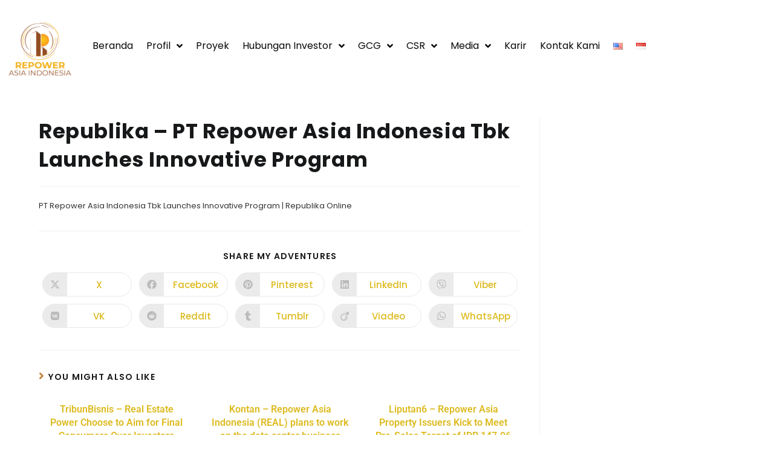

--- FILE ---
content_type: text/html; charset=UTF-8
request_url: https://repowerasiaindonesia.co.id/republika-pt-repower-asia-indonesia-tbk-luncurkan-program-inovatif-2/
body_size: 34150
content:
<!DOCTYPE html>
<html class="html" lang="id-ID">
<head>
	<meta charset="UTF-8">
	<link rel="profile" href="https://gmpg.org/xfn/11">

	<title>Republika – PT Repower Asia Indonesia Tbk Launches Innovative Program &#8211; Repower Asia Indonesia</title>
<meta name='robots' content='max-image-preview:large' />
	<style>img:is([sizes="auto" i], [sizes^="auto," i]) { contain-intrinsic-size: 3000px 1500px }</style>
	<meta name="viewport" content="width=device-width, initial-scale=1"><link rel='dns-prefetch' href='//fonts.googleapis.com' />
<link rel="alternate" type="application/rss+xml" title="Repower Asia Indonesia &raquo; Feed" href="https://repowerasiaindonesia.co.id/feed/" />
<link rel="alternate" type="application/rss+xml" title="Repower Asia Indonesia &raquo; Umpan Komentar" href="https://repowerasiaindonesia.co.id/comments/feed/" />
<link rel="alternate" type="application/rss+xml" title="Repower Asia Indonesia &raquo; Republika – PT Repower Asia Indonesia Tbk Launches Innovative Program Umpan Komentar" href="https://repowerasiaindonesia.co.id/republika-pt-repower-asia-indonesia-tbk-luncurkan-program-inovatif-2/feed/" />
<script>
window._wpemojiSettings = {"baseUrl":"https:\/\/s.w.org\/images\/core\/emoji\/16.0.1\/72x72\/","ext":".png","svgUrl":"https:\/\/s.w.org\/images\/core\/emoji\/16.0.1\/svg\/","svgExt":".svg","source":{"concatemoji":"https:\/\/repowerasiaindonesia.co.id\/wp-includes\/js\/wp-emoji-release.min.js?ver=9b127c625944ee2c7c6571a3ff11fdf8"}};
/*! This file is auto-generated */
!function(s,n){var o,i,e;function c(e){try{var t={supportTests:e,timestamp:(new Date).valueOf()};sessionStorage.setItem(o,JSON.stringify(t))}catch(e){}}function p(e,t,n){e.clearRect(0,0,e.canvas.width,e.canvas.height),e.fillText(t,0,0);var t=new Uint32Array(e.getImageData(0,0,e.canvas.width,e.canvas.height).data),a=(e.clearRect(0,0,e.canvas.width,e.canvas.height),e.fillText(n,0,0),new Uint32Array(e.getImageData(0,0,e.canvas.width,e.canvas.height).data));return t.every(function(e,t){return e===a[t]})}function u(e,t){e.clearRect(0,0,e.canvas.width,e.canvas.height),e.fillText(t,0,0);for(var n=e.getImageData(16,16,1,1),a=0;a<n.data.length;a++)if(0!==n.data[a])return!1;return!0}function f(e,t,n,a){switch(t){case"flag":return n(e,"\ud83c\udff3\ufe0f\u200d\u26a7\ufe0f","\ud83c\udff3\ufe0f\u200b\u26a7\ufe0f")?!1:!n(e,"\ud83c\udde8\ud83c\uddf6","\ud83c\udde8\u200b\ud83c\uddf6")&&!n(e,"\ud83c\udff4\udb40\udc67\udb40\udc62\udb40\udc65\udb40\udc6e\udb40\udc67\udb40\udc7f","\ud83c\udff4\u200b\udb40\udc67\u200b\udb40\udc62\u200b\udb40\udc65\u200b\udb40\udc6e\u200b\udb40\udc67\u200b\udb40\udc7f");case"emoji":return!a(e,"\ud83e\udedf")}return!1}function g(e,t,n,a){var r="undefined"!=typeof WorkerGlobalScope&&self instanceof WorkerGlobalScope?new OffscreenCanvas(300,150):s.createElement("canvas"),o=r.getContext("2d",{willReadFrequently:!0}),i=(o.textBaseline="top",o.font="600 32px Arial",{});return e.forEach(function(e){i[e]=t(o,e,n,a)}),i}function t(e){var t=s.createElement("script");t.src=e,t.defer=!0,s.head.appendChild(t)}"undefined"!=typeof Promise&&(o="wpEmojiSettingsSupports",i=["flag","emoji"],n.supports={everything:!0,everythingExceptFlag:!0},e=new Promise(function(e){s.addEventListener("DOMContentLoaded",e,{once:!0})}),new Promise(function(t){var n=function(){try{var e=JSON.parse(sessionStorage.getItem(o));if("object"==typeof e&&"number"==typeof e.timestamp&&(new Date).valueOf()<e.timestamp+604800&&"object"==typeof e.supportTests)return e.supportTests}catch(e){}return null}();if(!n){if("undefined"!=typeof Worker&&"undefined"!=typeof OffscreenCanvas&&"undefined"!=typeof URL&&URL.createObjectURL&&"undefined"!=typeof Blob)try{var e="postMessage("+g.toString()+"("+[JSON.stringify(i),f.toString(),p.toString(),u.toString()].join(",")+"));",a=new Blob([e],{type:"text/javascript"}),r=new Worker(URL.createObjectURL(a),{name:"wpTestEmojiSupports"});return void(r.onmessage=function(e){c(n=e.data),r.terminate(),t(n)})}catch(e){}c(n=g(i,f,p,u))}t(n)}).then(function(e){for(var t in e)n.supports[t]=e[t],n.supports.everything=n.supports.everything&&n.supports[t],"flag"!==t&&(n.supports.everythingExceptFlag=n.supports.everythingExceptFlag&&n.supports[t]);n.supports.everythingExceptFlag=n.supports.everythingExceptFlag&&!n.supports.flag,n.DOMReady=!1,n.readyCallback=function(){n.DOMReady=!0}}).then(function(){return e}).then(function(){var e;n.supports.everything||(n.readyCallback(),(e=n.source||{}).concatemoji?t(e.concatemoji):e.wpemoji&&e.twemoji&&(t(e.twemoji),t(e.wpemoji)))}))}((window,document),window._wpemojiSettings);
</script>
<link rel='stylesheet' id='pt-cv-public-style-css' href='https://repowerasiaindonesia.co.id/wp-content/plugins/content-views-query-and-display-post-page/public/assets/css/cv.css?ver=4.2.1' media='all' />
<link rel='stylesheet' id='hfe-widgets-style-css' href='https://repowerasiaindonesia.co.id/wp-content/plugins/header-footer-elementor/inc/widgets-css/frontend.css?ver=2.8.1' media='all' />
<link rel='stylesheet' id='anwp-pg-styles-css' href='https://repowerasiaindonesia.co.id/wp-content/plugins/anwp-post-grid-for-elementor/public/css/styles.min.css?ver=1.3.3' media='all' />
<style id='wp-emoji-styles-inline-css'>

	img.wp-smiley, img.emoji {
		display: inline !important;
		border: none !important;
		box-shadow: none !important;
		height: 1em !important;
		width: 1em !important;
		margin: 0 0.07em !important;
		vertical-align: -0.1em !important;
		background: none !important;
		padding: 0 !important;
	}
</style>
<link rel='stylesheet' id='wp-block-library-css' href='https://repowerasiaindonesia.co.id/wp-includes/css/dist/block-library/style.min.css?ver=9b127c625944ee2c7c6571a3ff11fdf8' media='all' />
<style id='wp-block-library-theme-inline-css'>
.wp-block-audio :where(figcaption){color:#555;font-size:13px;text-align:center}.is-dark-theme .wp-block-audio :where(figcaption){color:#ffffffa6}.wp-block-audio{margin:0 0 1em}.wp-block-code{border:1px solid #ccc;border-radius:4px;font-family:Menlo,Consolas,monaco,monospace;padding:.8em 1em}.wp-block-embed :where(figcaption){color:#555;font-size:13px;text-align:center}.is-dark-theme .wp-block-embed :where(figcaption){color:#ffffffa6}.wp-block-embed{margin:0 0 1em}.blocks-gallery-caption{color:#555;font-size:13px;text-align:center}.is-dark-theme .blocks-gallery-caption{color:#ffffffa6}:root :where(.wp-block-image figcaption){color:#555;font-size:13px;text-align:center}.is-dark-theme :root :where(.wp-block-image figcaption){color:#ffffffa6}.wp-block-image{margin:0 0 1em}.wp-block-pullquote{border-bottom:4px solid;border-top:4px solid;color:currentColor;margin-bottom:1.75em}.wp-block-pullquote cite,.wp-block-pullquote footer,.wp-block-pullquote__citation{color:currentColor;font-size:.8125em;font-style:normal;text-transform:uppercase}.wp-block-quote{border-left:.25em solid;margin:0 0 1.75em;padding-left:1em}.wp-block-quote cite,.wp-block-quote footer{color:currentColor;font-size:.8125em;font-style:normal;position:relative}.wp-block-quote:where(.has-text-align-right){border-left:none;border-right:.25em solid;padding-left:0;padding-right:1em}.wp-block-quote:where(.has-text-align-center){border:none;padding-left:0}.wp-block-quote.is-large,.wp-block-quote.is-style-large,.wp-block-quote:where(.is-style-plain){border:none}.wp-block-search .wp-block-search__label{font-weight:700}.wp-block-search__button{border:1px solid #ccc;padding:.375em .625em}:where(.wp-block-group.has-background){padding:1.25em 2.375em}.wp-block-separator.has-css-opacity{opacity:.4}.wp-block-separator{border:none;border-bottom:2px solid;margin-left:auto;margin-right:auto}.wp-block-separator.has-alpha-channel-opacity{opacity:1}.wp-block-separator:not(.is-style-wide):not(.is-style-dots){width:100px}.wp-block-separator.has-background:not(.is-style-dots){border-bottom:none;height:1px}.wp-block-separator.has-background:not(.is-style-wide):not(.is-style-dots){height:2px}.wp-block-table{margin:0 0 1em}.wp-block-table td,.wp-block-table th{word-break:normal}.wp-block-table :where(figcaption){color:#555;font-size:13px;text-align:center}.is-dark-theme .wp-block-table :where(figcaption){color:#ffffffa6}.wp-block-video :where(figcaption){color:#555;font-size:13px;text-align:center}.is-dark-theme .wp-block-video :where(figcaption){color:#ffffffa6}.wp-block-video{margin:0 0 1em}:root :where(.wp-block-template-part.has-background){margin-bottom:0;margin-top:0;padding:1.25em 2.375em}
</style>
<style id='classic-theme-styles-inline-css'>
/*! This file is auto-generated */
.wp-block-button__link{color:#fff;background-color:#32373c;border-radius:9999px;box-shadow:none;text-decoration:none;padding:calc(.667em + 2px) calc(1.333em + 2px);font-size:1.125em}.wp-block-file__button{background:#32373c;color:#fff;text-decoration:none}
</style>
<style id='global-styles-inline-css'>
:root{--wp--preset--aspect-ratio--square: 1;--wp--preset--aspect-ratio--4-3: 4/3;--wp--preset--aspect-ratio--3-4: 3/4;--wp--preset--aspect-ratio--3-2: 3/2;--wp--preset--aspect-ratio--2-3: 2/3;--wp--preset--aspect-ratio--16-9: 16/9;--wp--preset--aspect-ratio--9-16: 9/16;--wp--preset--color--black: #000000;--wp--preset--color--cyan-bluish-gray: #abb8c3;--wp--preset--color--white: #ffffff;--wp--preset--color--pale-pink: #f78da7;--wp--preset--color--vivid-red: #cf2e2e;--wp--preset--color--luminous-vivid-orange: #ff6900;--wp--preset--color--luminous-vivid-amber: #fcb900;--wp--preset--color--light-green-cyan: #7bdcb5;--wp--preset--color--vivid-green-cyan: #00d084;--wp--preset--color--pale-cyan-blue: #8ed1fc;--wp--preset--color--vivid-cyan-blue: #0693e3;--wp--preset--color--vivid-purple: #9b51e0;--wp--preset--gradient--vivid-cyan-blue-to-vivid-purple: linear-gradient(135deg,rgba(6,147,227,1) 0%,rgb(155,81,224) 100%);--wp--preset--gradient--light-green-cyan-to-vivid-green-cyan: linear-gradient(135deg,rgb(122,220,180) 0%,rgb(0,208,130) 100%);--wp--preset--gradient--luminous-vivid-amber-to-luminous-vivid-orange: linear-gradient(135deg,rgba(252,185,0,1) 0%,rgba(255,105,0,1) 100%);--wp--preset--gradient--luminous-vivid-orange-to-vivid-red: linear-gradient(135deg,rgba(255,105,0,1) 0%,rgb(207,46,46) 100%);--wp--preset--gradient--very-light-gray-to-cyan-bluish-gray: linear-gradient(135deg,rgb(238,238,238) 0%,rgb(169,184,195) 100%);--wp--preset--gradient--cool-to-warm-spectrum: linear-gradient(135deg,rgb(74,234,220) 0%,rgb(151,120,209) 20%,rgb(207,42,186) 40%,rgb(238,44,130) 60%,rgb(251,105,98) 80%,rgb(254,248,76) 100%);--wp--preset--gradient--blush-light-purple: linear-gradient(135deg,rgb(255,206,236) 0%,rgb(152,150,240) 100%);--wp--preset--gradient--blush-bordeaux: linear-gradient(135deg,rgb(254,205,165) 0%,rgb(254,45,45) 50%,rgb(107,0,62) 100%);--wp--preset--gradient--luminous-dusk: linear-gradient(135deg,rgb(255,203,112) 0%,rgb(199,81,192) 50%,rgb(65,88,208) 100%);--wp--preset--gradient--pale-ocean: linear-gradient(135deg,rgb(255,245,203) 0%,rgb(182,227,212) 50%,rgb(51,167,181) 100%);--wp--preset--gradient--electric-grass: linear-gradient(135deg,rgb(202,248,128) 0%,rgb(113,206,126) 100%);--wp--preset--gradient--midnight: linear-gradient(135deg,rgb(2,3,129) 0%,rgb(40,116,252) 100%);--wp--preset--font-size--small: 13px;--wp--preset--font-size--medium: 20px;--wp--preset--font-size--large: 36px;--wp--preset--font-size--x-large: 42px;--wp--preset--spacing--20: 0.44rem;--wp--preset--spacing--30: 0.67rem;--wp--preset--spacing--40: 1rem;--wp--preset--spacing--50: 1.5rem;--wp--preset--spacing--60: 2.25rem;--wp--preset--spacing--70: 3.38rem;--wp--preset--spacing--80: 5.06rem;--wp--preset--shadow--natural: 6px 6px 9px rgba(0, 0, 0, 0.2);--wp--preset--shadow--deep: 12px 12px 50px rgba(0, 0, 0, 0.4);--wp--preset--shadow--sharp: 6px 6px 0px rgba(0, 0, 0, 0.2);--wp--preset--shadow--outlined: 6px 6px 0px -3px rgba(255, 255, 255, 1), 6px 6px rgba(0, 0, 0, 1);--wp--preset--shadow--crisp: 6px 6px 0px rgba(0, 0, 0, 1);}:where(.is-layout-flex){gap: 0.5em;}:where(.is-layout-grid){gap: 0.5em;}body .is-layout-flex{display: flex;}.is-layout-flex{flex-wrap: wrap;align-items: center;}.is-layout-flex > :is(*, div){margin: 0;}body .is-layout-grid{display: grid;}.is-layout-grid > :is(*, div){margin: 0;}:where(.wp-block-columns.is-layout-flex){gap: 2em;}:where(.wp-block-columns.is-layout-grid){gap: 2em;}:where(.wp-block-post-template.is-layout-flex){gap: 1.25em;}:where(.wp-block-post-template.is-layout-grid){gap: 1.25em;}.has-black-color{color: var(--wp--preset--color--black) !important;}.has-cyan-bluish-gray-color{color: var(--wp--preset--color--cyan-bluish-gray) !important;}.has-white-color{color: var(--wp--preset--color--white) !important;}.has-pale-pink-color{color: var(--wp--preset--color--pale-pink) !important;}.has-vivid-red-color{color: var(--wp--preset--color--vivid-red) !important;}.has-luminous-vivid-orange-color{color: var(--wp--preset--color--luminous-vivid-orange) !important;}.has-luminous-vivid-amber-color{color: var(--wp--preset--color--luminous-vivid-amber) !important;}.has-light-green-cyan-color{color: var(--wp--preset--color--light-green-cyan) !important;}.has-vivid-green-cyan-color{color: var(--wp--preset--color--vivid-green-cyan) !important;}.has-pale-cyan-blue-color{color: var(--wp--preset--color--pale-cyan-blue) !important;}.has-vivid-cyan-blue-color{color: var(--wp--preset--color--vivid-cyan-blue) !important;}.has-vivid-purple-color{color: var(--wp--preset--color--vivid-purple) !important;}.has-black-background-color{background-color: var(--wp--preset--color--black) !important;}.has-cyan-bluish-gray-background-color{background-color: var(--wp--preset--color--cyan-bluish-gray) !important;}.has-white-background-color{background-color: var(--wp--preset--color--white) !important;}.has-pale-pink-background-color{background-color: var(--wp--preset--color--pale-pink) !important;}.has-vivid-red-background-color{background-color: var(--wp--preset--color--vivid-red) !important;}.has-luminous-vivid-orange-background-color{background-color: var(--wp--preset--color--luminous-vivid-orange) !important;}.has-luminous-vivid-amber-background-color{background-color: var(--wp--preset--color--luminous-vivid-amber) !important;}.has-light-green-cyan-background-color{background-color: var(--wp--preset--color--light-green-cyan) !important;}.has-vivid-green-cyan-background-color{background-color: var(--wp--preset--color--vivid-green-cyan) !important;}.has-pale-cyan-blue-background-color{background-color: var(--wp--preset--color--pale-cyan-blue) !important;}.has-vivid-cyan-blue-background-color{background-color: var(--wp--preset--color--vivid-cyan-blue) !important;}.has-vivid-purple-background-color{background-color: var(--wp--preset--color--vivid-purple) !important;}.has-black-border-color{border-color: var(--wp--preset--color--black) !important;}.has-cyan-bluish-gray-border-color{border-color: var(--wp--preset--color--cyan-bluish-gray) !important;}.has-white-border-color{border-color: var(--wp--preset--color--white) !important;}.has-pale-pink-border-color{border-color: var(--wp--preset--color--pale-pink) !important;}.has-vivid-red-border-color{border-color: var(--wp--preset--color--vivid-red) !important;}.has-luminous-vivid-orange-border-color{border-color: var(--wp--preset--color--luminous-vivid-orange) !important;}.has-luminous-vivid-amber-border-color{border-color: var(--wp--preset--color--luminous-vivid-amber) !important;}.has-light-green-cyan-border-color{border-color: var(--wp--preset--color--light-green-cyan) !important;}.has-vivid-green-cyan-border-color{border-color: var(--wp--preset--color--vivid-green-cyan) !important;}.has-pale-cyan-blue-border-color{border-color: var(--wp--preset--color--pale-cyan-blue) !important;}.has-vivid-cyan-blue-border-color{border-color: var(--wp--preset--color--vivid-cyan-blue) !important;}.has-vivid-purple-border-color{border-color: var(--wp--preset--color--vivid-purple) !important;}.has-vivid-cyan-blue-to-vivid-purple-gradient-background{background: var(--wp--preset--gradient--vivid-cyan-blue-to-vivid-purple) !important;}.has-light-green-cyan-to-vivid-green-cyan-gradient-background{background: var(--wp--preset--gradient--light-green-cyan-to-vivid-green-cyan) !important;}.has-luminous-vivid-amber-to-luminous-vivid-orange-gradient-background{background: var(--wp--preset--gradient--luminous-vivid-amber-to-luminous-vivid-orange) !important;}.has-luminous-vivid-orange-to-vivid-red-gradient-background{background: var(--wp--preset--gradient--luminous-vivid-orange-to-vivid-red) !important;}.has-very-light-gray-to-cyan-bluish-gray-gradient-background{background: var(--wp--preset--gradient--very-light-gray-to-cyan-bluish-gray) !important;}.has-cool-to-warm-spectrum-gradient-background{background: var(--wp--preset--gradient--cool-to-warm-spectrum) !important;}.has-blush-light-purple-gradient-background{background: var(--wp--preset--gradient--blush-light-purple) !important;}.has-blush-bordeaux-gradient-background{background: var(--wp--preset--gradient--blush-bordeaux) !important;}.has-luminous-dusk-gradient-background{background: var(--wp--preset--gradient--luminous-dusk) !important;}.has-pale-ocean-gradient-background{background: var(--wp--preset--gradient--pale-ocean) !important;}.has-electric-grass-gradient-background{background: var(--wp--preset--gradient--electric-grass) !important;}.has-midnight-gradient-background{background: var(--wp--preset--gradient--midnight) !important;}.has-small-font-size{font-size: var(--wp--preset--font-size--small) !important;}.has-medium-font-size{font-size: var(--wp--preset--font-size--medium) !important;}.has-large-font-size{font-size: var(--wp--preset--font-size--large) !important;}.has-x-large-font-size{font-size: var(--wp--preset--font-size--x-large) !important;}
:where(.wp-block-post-template.is-layout-flex){gap: 1.25em;}:where(.wp-block-post-template.is-layout-grid){gap: 1.25em;}
:where(.wp-block-columns.is-layout-flex){gap: 2em;}:where(.wp-block-columns.is-layout-grid){gap: 2em;}
:root :where(.wp-block-pullquote){font-size: 1.5em;line-height: 1.6;}
</style>
<link rel='stylesheet' id='font-awesome-css' href='https://repowerasiaindonesia.co.id/wp-content/themes/oceanwp/assets/fonts/fontawesome/css/all.min.css?ver=6.7.2' media='all' />
<link rel='stylesheet' id='style-css' href='https://repowerasiaindonesia.co.id/wp-content/plugins/contact-information-widget//style.css?ver=9b127c625944ee2c7c6571a3ff11fdf8' media='all' />
<link rel='stylesheet' id='dashicons-css' href='https://repowerasiaindonesia.co.id/wp-includes/css/dashicons.min.css?ver=9b127c625944ee2c7c6571a3ff11fdf8' media='all' />
<link rel='stylesheet' id='rmp-menu-styles-css' href='https://repowerasiaindonesia.co.id/wp-content/uploads/rmp-menu/css/rmp-menu.css?ver=03.04.23' media='all' />
<link rel='stylesheet' id='hfe-style-css' href='https://repowerasiaindonesia.co.id/wp-content/plugins/header-footer-elementor/assets/css/header-footer-elementor.css?ver=2.8.1' media='all' />
<link rel='stylesheet' id='elementor-icons-css' href='https://repowerasiaindonesia.co.id/wp-content/plugins/elementor/assets/lib/eicons/css/elementor-icons.min.css?ver=5.45.0' media='all' />
<link rel='stylesheet' id='elementor-frontend-css' href='https://repowerasiaindonesia.co.id/wp-content/plugins/elementor/assets/css/frontend.min.css?ver=3.34.1' media='all' />
<link rel='stylesheet' id='elementor-post-4-css' href='https://repowerasiaindonesia.co.id/wp-content/uploads/elementor/css/post-4.css?ver=1768640249' media='all' />
<link rel='stylesheet' id='stratum-widgets-style-css' href='https://repowerasiaindonesia.co.id/wp-content/plugins/stratum/assets/css/style.min.css?ver=1.6.2' media='all' />
<link rel='stylesheet' id='elementor-post-12299-css' href='https://repowerasiaindonesia.co.id/wp-content/uploads/elementor/css/post-12299.css?ver=1768640249' media='all' />
<link rel='stylesheet' id='elementor-post-12373-css' href='https://repowerasiaindonesia.co.id/wp-content/uploads/elementor/css/post-12373.css?ver=1768640249' media='all' />
<link rel='stylesheet' id='simple-line-icons-css' href='https://repowerasiaindonesia.co.id/wp-content/themes/oceanwp/assets/css/third/simple-line-icons.min.css?ver=2.4.0' media='all' />
<link rel='stylesheet' id='oceanwp-style-css' href='https://repowerasiaindonesia.co.id/wp-content/themes/oceanwp/assets/css/style.min.css?ver=4.1.4' media='all' />
<style id='oceanwp-style-inline-css'>
div.wpforms-container-full .wpforms-form input[type=submit]:hover,
			div.wpforms-container-full .wpforms-form input[type=submit]:focus,
			div.wpforms-container-full .wpforms-form input[type=submit]:active,
			div.wpforms-container-full .wpforms-form button[type=submit]:hover,
			div.wpforms-container-full .wpforms-form button[type=submit]:focus,
			div.wpforms-container-full .wpforms-form button[type=submit]:active,
			div.wpforms-container-full .wpforms-form .wpforms-page-button:hover,
			div.wpforms-container-full .wpforms-form .wpforms-page-button:active,
			div.wpforms-container-full .wpforms-form .wpforms-page-button:focus {
				border: none;
			}
</style>
<link rel='stylesheet' id='oceanwp-blog-headers-css' href='https://repowerasiaindonesia.co.id/wp-content/themes/oceanwp/assets/css/blog/blog-post-headers.css?ver=4.1.4' media='all' />
<link rel='stylesheet' id='oceanwp-google-font-poppins-css' href='//fonts.googleapis.com/css?family=Poppins%3A100%2C200%2C300%2C400%2C500%2C600%2C700%2C800%2C900%2C100i%2C200i%2C300i%2C400i%2C500i%2C600i%2C700i%2C800i%2C900i&#038;subset=latin&#038;display=swap&#038;ver=6.8.3' media='all' />
<link rel='stylesheet' id='oceanwp-google-font-roboto-css' href='//fonts.googleapis.com/css?family=Roboto%3A100%2C200%2C300%2C400%2C500%2C600%2C700%2C800%2C900%2C100i%2C200i%2C300i%2C400i%2C500i%2C600i%2C700i%2C800i%2C900i&#038;subset=latin&#038;display=swap&#038;ver=6.8.3' media='all' />
<link rel='stylesheet' id='widget-image-css' href='https://repowerasiaindonesia.co.id/wp-content/plugins/elementor/assets/css/widget-image.min.css?ver=3.34.1' media='all' />
<link rel='stylesheet' id='widget-heading-css' href='https://repowerasiaindonesia.co.id/wp-content/plugins/elementor/assets/css/widget-heading.min.css?ver=3.34.1' media='all' />
<link rel='stylesheet' id='widget-divider-css' href='https://repowerasiaindonesia.co.id/wp-content/plugins/elementor/assets/css/widget-divider.min.css?ver=3.34.1' media='all' />
<link rel='stylesheet' id='e-animation-fadeIn-css' href='https://repowerasiaindonesia.co.id/wp-content/plugins/elementor/assets/lib/animations/styles/fadeIn.min.css?ver=3.34.1' media='all' />
<link rel='stylesheet' id='e-popup-css' href='https://repowerasiaindonesia.co.id/wp-content/plugins/elementor-pro/assets/css/conditionals/popup.min.css?ver=3.34.0' media='all' />
<link rel='stylesheet' id='elementor-post-15282-css' href='https://repowerasiaindonesia.co.id/wp-content/uploads/elementor/css/post-15282.css?ver=1768640249' media='all' />
<link rel='stylesheet' id='elementor-post-15274-css' href='https://repowerasiaindonesia.co.id/wp-content/uploads/elementor/css/post-15274.css?ver=1768640249' media='all' />
<link rel='stylesheet' id='elementor-post-15260-css' href='https://repowerasiaindonesia.co.id/wp-content/uploads/elementor/css/post-15260.css?ver=1768640249' media='all' />
<link rel='stylesheet' id='exad-slick-css' href='https://repowerasiaindonesia.co.id/wp-content/plugins/exclusive-addons-for-elementor/assets/vendor/css/slick.min.css?ver=9b127c625944ee2c7c6571a3ff11fdf8' media='all' />
<link rel='stylesheet' id='exad-slick-theme-css' href='https://repowerasiaindonesia.co.id/wp-content/plugins/exclusive-addons-for-elementor/assets/vendor/css/slick-theme.min.css?ver=9b127c625944ee2c7c6571a3ff11fdf8' media='all' />
<link rel='stylesheet' id='exad-image-hover-css' href='https://repowerasiaindonesia.co.id/wp-content/plugins/exclusive-addons-for-elementor/assets/vendor/css/imagehover.css?ver=9b127c625944ee2c7c6571a3ff11fdf8' media='all' />
<link rel='stylesheet' id='exad-swiperv5-css' href='https://repowerasiaindonesia.co.id/wp-content/plugins/exclusive-addons-for-elementor/assets/vendor/css/swiper.min.css?ver=2.7.9.8' media='all' />
<link rel='stylesheet' id='exad-main-style-css' href='https://repowerasiaindonesia.co.id/wp-content/plugins/exclusive-addons-for-elementor/assets/css/exad-styles.min.css?ver=9b127c625944ee2c7c6571a3ff11fdf8' media='all' />
<link rel='stylesheet' id='hfe-elementor-icons-css' href='https://repowerasiaindonesia.co.id/wp-content/plugins/elementor/assets/lib/eicons/css/elementor-icons.min.css?ver=5.34.0' media='all' />
<link rel='stylesheet' id='hfe-icons-list-css' href='https://repowerasiaindonesia.co.id/wp-content/plugins/elementor/assets/css/widget-icon-list.min.css?ver=3.24.3' media='all' />
<link rel='stylesheet' id='hfe-social-icons-css' href='https://repowerasiaindonesia.co.id/wp-content/plugins/elementor/assets/css/widget-social-icons.min.css?ver=3.24.0' media='all' />
<link rel='stylesheet' id='hfe-social-share-icons-brands-css' href='https://repowerasiaindonesia.co.id/wp-content/plugins/elementor/assets/lib/font-awesome/css/brands.css?ver=5.15.3' media='all' />
<link rel='stylesheet' id='hfe-social-share-icons-fontawesome-css' href='https://repowerasiaindonesia.co.id/wp-content/plugins/elementor/assets/lib/font-awesome/css/fontawesome.css?ver=5.15.3' media='all' />
<link rel='stylesheet' id='hfe-nav-menu-icons-css' href='https://repowerasiaindonesia.co.id/wp-content/plugins/elementor/assets/lib/font-awesome/css/solid.css?ver=5.15.3' media='all' />
<link rel='stylesheet' id='hfe-widget-blockquote-css' href='https://repowerasiaindonesia.co.id/wp-content/plugins/elementor-pro/assets/css/widget-blockquote.min.css?ver=3.25.0' media='all' />
<link rel='stylesheet' id='hfe-mega-menu-css' href='https://repowerasiaindonesia.co.id/wp-content/plugins/elementor-pro/assets/css/widget-mega-menu.min.css?ver=3.26.2' media='all' />
<link rel='stylesheet' id='hfe-nav-menu-widget-css' href='https://repowerasiaindonesia.co.id/wp-content/plugins/elementor-pro/assets/css/widget-nav-menu.min.css?ver=3.26.0' media='all' />
<link rel='stylesheet' id='ekit-widget-styles-css' href='https://repowerasiaindonesia.co.id/wp-content/plugins/elementskit-lite/widgets/init/assets/css/widget-styles.css?ver=3.7.8' media='all' />
<link rel='stylesheet' id='ekit-responsive-css' href='https://repowerasiaindonesia.co.id/wp-content/plugins/elementskit-lite/widgets/init/assets/css/responsive.css?ver=3.7.8' media='all' />
<link rel='stylesheet' id='oe-widgets-style-css' href='https://repowerasiaindonesia.co.id/wp-content/plugins/ocean-extra/assets/css/widgets.css?ver=9b127c625944ee2c7c6571a3ff11fdf8' media='all' />
<link rel='stylesheet' id='oss-social-share-style-css' href='https://repowerasiaindonesia.co.id/wp-content/plugins/ocean-social-sharing/assets/css/style.min.css?ver=9b127c625944ee2c7c6571a3ff11fdf8' media='all' />
<link rel='stylesheet' id='elementor-gf-local-roboto-css' href='https://repowerasiaindonesia.co.id/wp-content/uploads/elementor/google-fonts/css/roboto.css?ver=1742245387' media='all' />
<link rel='stylesheet' id='elementor-gf-local-robotoslab-css' href='https://repowerasiaindonesia.co.id/wp-content/uploads/elementor/google-fonts/css/robotoslab.css?ver=1742245406' media='all' />
<link rel='stylesheet' id='elementor-gf-archivo-css' href='https://fonts.googleapis.com/css?family=Archivo:100,100italic,200,200italic,300,300italic,400,400italic,500,500italic,600,600italic,700,700italic,800,800italic,900,900italic&#038;display=swap' media='all' />
<link rel='stylesheet' id='elementor-gf-barlowcondensed-css' href='https://fonts.googleapis.com/css?family=Barlow+Condensed:100,100italic,200,200italic,300,300italic,400,400italic,500,500italic,600,600italic,700,700italic,800,800italic,900,900italic&#038;display=swap' media='all' />
<link rel='stylesheet' id='elementor-icons-shared-0-css' href='https://repowerasiaindonesia.co.id/wp-content/plugins/elementor/assets/lib/font-awesome/css/fontawesome.min.css?ver=5.15.3' media='all' />
<link rel='stylesheet' id='elementor-icons-fa-solid-css' href='https://repowerasiaindonesia.co.id/wp-content/plugins/elementor/assets/lib/font-awesome/css/solid.min.css?ver=5.15.3' media='all' />
<script src="https://repowerasiaindonesia.co.id/wp-includes/js/jquery/jquery.min.js?ver=3.7.1" id="jquery-core-js"></script>
<script src="https://repowerasiaindonesia.co.id/wp-includes/js/jquery/jquery-migrate.min.js?ver=3.4.1" id="jquery-migrate-js"></script>
<script id="jquery-js-after">
!function($){"use strict";$(document).ready(function(){$(this).scrollTop()>100&&$(".hfe-scroll-to-top-wrap").removeClass("hfe-scroll-to-top-hide"),$(window).scroll(function(){$(this).scrollTop()<100?$(".hfe-scroll-to-top-wrap").fadeOut(300):$(".hfe-scroll-to-top-wrap").fadeIn(300)}),$(".hfe-scroll-to-top-wrap").on("click",function(){$("html, body").animate({scrollTop:0},300);return!1})})}(jQuery);
!function($){'use strict';$(document).ready(function(){var bar=$('.hfe-reading-progress-bar');if(!bar.length)return;$(window).on('scroll',function(){var s=$(window).scrollTop(),d=$(document).height()-$(window).height(),p=d? s/d*100:0;bar.css('width',p+'%')});});}(jQuery);
</script>
<link rel="https://api.w.org/" href="https://repowerasiaindonesia.co.id/wp-json/" /><link rel="alternate" title="JSON" type="application/json" href="https://repowerasiaindonesia.co.id/wp-json/wp/v2/posts/6364" /><link rel="EditURI" type="application/rsd+xml" title="RSD" href="https://repowerasiaindonesia.co.id/xmlrpc.php?rsd" />
<link rel="canonical" href="https://repowerasiaindonesia.co.id/republika-pt-repower-asia-indonesia-tbk-luncurkan-program-inovatif-2/" />
<link rel="alternate" title="oEmbed (JSON)" type="application/json+oembed" href="https://repowerasiaindonesia.co.id/wp-json/oembed/1.0/embed?url=https%3A%2F%2Frepowerasiaindonesia.co.id%2Frepublika-pt-repower-asia-indonesia-tbk-luncurkan-program-inovatif-2%2F&#038;lang=id" />
<link rel="alternate" title="oEmbed (XML)" type="text/xml+oembed" href="https://repowerasiaindonesia.co.id/wp-json/oembed/1.0/embed?url=https%3A%2F%2Frepowerasiaindonesia.co.id%2Frepublika-pt-repower-asia-indonesia-tbk-luncurkan-program-inovatif-2%2F&#038;format=xml&#038;lang=id" />
<style type='text/css'> .ae_data .elementor-editor-element-setting {
            display:none !important;
            }
            </style><style id="essential-blocks-global-styles">
            :root {
                --eb-global-primary-color: #101828;
--eb-global-secondary-color: #475467;
--eb-global-tertiary-color: #98A2B3;
--eb-global-text-color: #475467;
--eb-global-heading-color: #1D2939;
--eb-global-link-color: #444CE7;
--eb-global-background-color: #F9FAFB;
--eb-global-button-text-color: #FFFFFF;
--eb-global-button-background-color: #101828;
--eb-gradient-primary-color: linear-gradient(90deg, hsla(259, 84%, 78%, 1) 0%, hsla(206, 67%, 75%, 1) 100%);
--eb-gradient-secondary-color: linear-gradient(90deg, hsla(18, 76%, 85%, 1) 0%, hsla(203, 69%, 84%, 1) 100%);
--eb-gradient-tertiary-color: linear-gradient(90deg, hsla(248, 21%, 15%, 1) 0%, hsla(250, 14%, 61%, 1) 100%);
--eb-gradient-background-color: linear-gradient(90deg, rgb(250, 250, 250) 0%, rgb(233, 233, 233) 49%, rgb(244, 243, 243) 100%);

                --eb-tablet-breakpoint: 1024px;
--eb-mobile-breakpoint: 767px;

            }
            
            
        </style><meta name="generator" content="Elementor 3.34.1; features: additional_custom_breakpoints; settings: css_print_method-external, google_font-enabled, font_display-swap">
			<style>
				.e-con.e-parent:nth-of-type(n+4):not(.e-lazyloaded):not(.e-no-lazyload),
				.e-con.e-parent:nth-of-type(n+4):not(.e-lazyloaded):not(.e-no-lazyload) * {
					background-image: none !important;
				}
				@media screen and (max-height: 1024px) {
					.e-con.e-parent:nth-of-type(n+3):not(.e-lazyloaded):not(.e-no-lazyload),
					.e-con.e-parent:nth-of-type(n+3):not(.e-lazyloaded):not(.e-no-lazyload) * {
						background-image: none !important;
					}
				}
				@media screen and (max-height: 640px) {
					.e-con.e-parent:nth-of-type(n+2):not(.e-lazyloaded):not(.e-no-lazyload),
					.e-con.e-parent:nth-of-type(n+2):not(.e-lazyloaded):not(.e-no-lazyload) * {
						background-image: none !important;
					}
				}
			</style>
			<link rel="icon" href="https://repowerasiaindonesia.co.id/wp-content/uploads/2023/03/cropped-android-chrome-512x512-1-32x32.png" sizes="32x32" />
<link rel="icon" href="https://repowerasiaindonesia.co.id/wp-content/uploads/2023/03/cropped-android-chrome-512x512-1-192x192.png" sizes="192x192" />
<link rel="apple-touch-icon" href="https://repowerasiaindonesia.co.id/wp-content/uploads/2023/03/cropped-android-chrome-512x512-1-180x180.png" />
<meta name="msapplication-TileImage" content="https://repowerasiaindonesia.co.id/wp-content/uploads/2023/03/cropped-android-chrome-512x512-1-270x270.png" />
<!-- OceanWP CSS -->
<style type="text/css">
/* Colors */a:hover,a.light:hover,.theme-heading .text::before,.theme-heading .text::after,#top-bar-content >a:hover,#top-bar-social li.oceanwp-email a:hover,#site-navigation-wrap .dropdown-menu >li >a:hover,#site-header.medium-header #medium-searchform button:hover,.oceanwp-mobile-menu-icon a:hover,.blog-entry.post .blog-entry-header .entry-title a:hover,.blog-entry.post .blog-entry-readmore a:hover,.blog-entry.thumbnail-entry .blog-entry-category a,ul.meta li a:hover,.dropcap,.single nav.post-navigation .nav-links .title,body .related-post-title a:hover,body #wp-calendar caption,body .contact-info-widget.default i,body .contact-info-widget.big-icons i,body .custom-links-widget .oceanwp-custom-links li a:hover,body .custom-links-widget .oceanwp-custom-links li a:hover:before,body .posts-thumbnails-widget li a:hover,body .social-widget li.oceanwp-email a:hover,.comment-author .comment-meta .comment-reply-link,#respond #cancel-comment-reply-link:hover,#footer-widgets .footer-box a:hover,#footer-bottom a:hover,#footer-bottom #footer-bottom-menu a:hover,.sidr a:hover,.sidr-class-dropdown-toggle:hover,.sidr-class-menu-item-has-children.active >a,.sidr-class-menu-item-has-children.active >a >.sidr-class-dropdown-toggle,input[type=checkbox]:checked:before{color:#c9823c}.single nav.post-navigation .nav-links .title .owp-icon use,.blog-entry.post .blog-entry-readmore a:hover .owp-icon use,body .contact-info-widget.default .owp-icon use,body .contact-info-widget.big-icons .owp-icon use{stroke:#c9823c}input[type="button"],input[type="reset"],input[type="submit"],button[type="submit"],.button,#site-navigation-wrap .dropdown-menu >li.btn >a >span,.thumbnail:hover i,.thumbnail:hover .link-post-svg-icon,.post-quote-content,.omw-modal .omw-close-modal,body .contact-info-widget.big-icons li:hover i,body .contact-info-widget.big-icons li:hover .owp-icon,body div.wpforms-container-full .wpforms-form input[type=submit],body div.wpforms-container-full .wpforms-form button[type=submit],body div.wpforms-container-full .wpforms-form .wpforms-page-button,.woocommerce-cart .wp-element-button,.woocommerce-checkout .wp-element-button,.wp-block-button__link{background-color:#c9823c}.widget-title{border-color:#c9823c}blockquote{border-color:#c9823c}.wp-block-quote{border-color:#c9823c}#searchform-dropdown{border-color:#c9823c}.dropdown-menu .sub-menu{border-color:#c9823c}.blog-entry.large-entry .blog-entry-readmore a:hover{border-color:#c9823c}.oceanwp-newsletter-form-wrap input[type="email"]:focus{border-color:#c9823c}.social-widget li.oceanwp-email a:hover{border-color:#c9823c}#respond #cancel-comment-reply-link:hover{border-color:#c9823c}body .contact-info-widget.big-icons li:hover i{border-color:#c9823c}body .contact-info-widget.big-icons li:hover .owp-icon{border-color:#c9823c}#footer-widgets .oceanwp-newsletter-form-wrap input[type="email"]:focus{border-color:#c9823c}input[type="button"]:hover,input[type="reset"]:hover,input[type="submit"]:hover,button[type="submit"]:hover,input[type="button"]:focus,input[type="reset"]:focus,input[type="submit"]:focus,button[type="submit"]:focus,.button:hover,.button:focus,#site-navigation-wrap .dropdown-menu >li.btn >a:hover >span,.post-quote-author,.omw-modal .omw-close-modal:hover,body div.wpforms-container-full .wpforms-form input[type=submit]:hover,body div.wpforms-container-full .wpforms-form button[type=submit]:hover,body div.wpforms-container-full .wpforms-form .wpforms-page-button:hover,.woocommerce-cart .wp-element-button:hover,.woocommerce-checkout .wp-element-button:hover,.wp-block-button__link:hover{background-color:#f7f7f7}a{color:#ddba1f}a .owp-icon use{stroke:#ddba1f}a:hover{color:#3d1c00}a:hover .owp-icon use{stroke:#3d1c00}body .theme-button,body input[type="submit"],body button[type="submit"],body button,body .button,body div.wpforms-container-full .wpforms-form input[type=submit],body div.wpforms-container-full .wpforms-form button[type=submit],body div.wpforms-container-full .wpforms-form .wpforms-page-button,.woocommerce-cart .wp-element-button,.woocommerce-checkout .wp-element-button,.wp-block-button__link{background-color:#edbe47}body .theme-button:hover,body input[type="submit"]:hover,body button[type="submit"]:hover,body button:hover,body .button:hover,body div.wpforms-container-full .wpforms-form input[type=submit]:hover,body div.wpforms-container-full .wpforms-form input[type=submit]:active,body div.wpforms-container-full .wpforms-form button[type=submit]:hover,body div.wpforms-container-full .wpforms-form button[type=submit]:active,body div.wpforms-container-full .wpforms-form .wpforms-page-button:hover,body div.wpforms-container-full .wpforms-form .wpforms-page-button:active,.woocommerce-cart .wp-element-button:hover,.woocommerce-checkout .wp-element-button:hover,.wp-block-button__link:hover{background-color:#eeee22}body .theme-button,body input[type="submit"],body button[type="submit"],body button,body .button,body div.wpforms-container-full .wpforms-form input[type=submit],body div.wpforms-container-full .wpforms-form button[type=submit],body div.wpforms-container-full .wpforms-form .wpforms-page-button,.woocommerce-cart .wp-element-button,.woocommerce-checkout .wp-element-button,.wp-block-button__link{border-color:#ffffff}body .theme-button:hover,body input[type="submit"]:hover,body button[type="submit"]:hover,body button:hover,body .button:hover,body div.wpforms-container-full .wpforms-form input[type=submit]:hover,body div.wpforms-container-full .wpforms-form input[type=submit]:active,body div.wpforms-container-full .wpforms-form button[type=submit]:hover,body div.wpforms-container-full .wpforms-form button[type=submit]:active,body div.wpforms-container-full .wpforms-form .wpforms-page-button:hover,body div.wpforms-container-full .wpforms-form .wpforms-page-button:active,.woocommerce-cart .wp-element-button:hover,.woocommerce-checkout .wp-element-button:hover,.wp-block-button__link:hover{border-color:#ffffff}.site-breadcrumbs a:hover,.background-image-page-header .site-breadcrumbs a:hover{color:#3cca98}.site-breadcrumbs a:hover .owp-icon use,.background-image-page-header .site-breadcrumbs a:hover .owp-icon use{stroke:#3cca98}body{color:#333333}h1,h2,h3,h4,h5,h6,.theme-heading,.widget-title,.oceanwp-widget-recent-posts-title,.comment-reply-title,.entry-title,.sidebar-box .widget-title{color:#161819}/* OceanWP Style Settings CSS */.theme-button,input[type="submit"],button[type="submit"],button,.button,body div.wpforms-container-full .wpforms-form input[type=submit],body div.wpforms-container-full .wpforms-form button[type=submit],body div.wpforms-container-full .wpforms-form .wpforms-page-button{border-style:solid}.theme-button,input[type="submit"],button[type="submit"],button,.button,body div.wpforms-container-full .wpforms-form input[type=submit],body div.wpforms-container-full .wpforms-form button[type=submit],body div.wpforms-container-full .wpforms-form .wpforms-page-button{border-width:1px}form input[type="text"],form input[type="password"],form input[type="email"],form input[type="url"],form input[type="date"],form input[type="month"],form input[type="time"],form input[type="datetime"],form input[type="datetime-local"],form input[type="week"],form input[type="number"],form input[type="search"],form input[type="tel"],form input[type="color"],form select,form textarea,.woocommerce .woocommerce-checkout .select2-container--default .select2-selection--single{border-style:solid}body div.wpforms-container-full .wpforms-form input[type=date],body div.wpforms-container-full .wpforms-form input[type=datetime],body div.wpforms-container-full .wpforms-form input[type=datetime-local],body div.wpforms-container-full .wpforms-form input[type=email],body div.wpforms-container-full .wpforms-form input[type=month],body div.wpforms-container-full .wpforms-form input[type=number],body div.wpforms-container-full .wpforms-form input[type=password],body div.wpforms-container-full .wpforms-form input[type=range],body div.wpforms-container-full .wpforms-form input[type=search],body div.wpforms-container-full .wpforms-form input[type=tel],body div.wpforms-container-full .wpforms-form input[type=text],body div.wpforms-container-full .wpforms-form input[type=time],body div.wpforms-container-full .wpforms-form input[type=url],body div.wpforms-container-full .wpforms-form input[type=week],body div.wpforms-container-full .wpforms-form select,body div.wpforms-container-full .wpforms-form textarea{border-style:solid}form input[type="text"],form input[type="password"],form input[type="email"],form input[type="url"],form input[type="date"],form input[type="month"],form input[type="time"],form input[type="datetime"],form input[type="datetime-local"],form input[type="week"],form input[type="number"],form input[type="search"],form input[type="tel"],form input[type="color"],form select,form textarea{border-radius:3px}body div.wpforms-container-full .wpforms-form input[type=date],body div.wpforms-container-full .wpforms-form input[type=datetime],body div.wpforms-container-full .wpforms-form input[type=datetime-local],body div.wpforms-container-full .wpforms-form input[type=email],body div.wpforms-container-full .wpforms-form input[type=month],body div.wpforms-container-full .wpforms-form input[type=number],body div.wpforms-container-full .wpforms-form input[type=password],body div.wpforms-container-full .wpforms-form input[type=range],body div.wpforms-container-full .wpforms-form input[type=search],body div.wpforms-container-full .wpforms-form input[type=tel],body div.wpforms-container-full .wpforms-form input[type=text],body div.wpforms-container-full .wpforms-form input[type=time],body div.wpforms-container-full .wpforms-form input[type=url],body div.wpforms-container-full .wpforms-form input[type=week],body div.wpforms-container-full .wpforms-form select,body div.wpforms-container-full .wpforms-form textarea{border-radius:3px}/* Header */#site-logo #site-logo-inner,.oceanwp-social-menu .social-menu-inner,#site-header.full_screen-header .menu-bar-inner,.after-header-content .after-header-content-inner{height:22px}#site-navigation-wrap .dropdown-menu >li >a,#site-navigation-wrap .dropdown-menu >li >span.opl-logout-link,.oceanwp-mobile-menu-icon a,.mobile-menu-close,.after-header-content-inner >a{line-height:22px}#site-header-inner{padding:30px 0 7px 0}#site-header.has-header-media .overlay-header-media{background-color:rgba(0,0,0,0.5)}#site-logo #site-logo-inner a img,#site-header.center-header #site-navigation-wrap .middle-site-logo a img{max-width:89px}#site-header #site-logo #site-logo-inner a img,#site-header.center-header #site-navigation-wrap .middle-site-logo a img{max-height:90px}#site-logo a.site-logo-text{color:#ffffff}#site-navigation-wrap .dropdown-menu >li >a{padding:0 10px}#site-navigation-wrap .dropdown-menu >li >a,.oceanwp-mobile-menu-icon a,#searchform-header-replace-close{color:#333333}#site-navigation-wrap .dropdown-menu >li >a .owp-icon use,.oceanwp-mobile-menu-icon a .owp-icon use,#searchform-header-replace-close .owp-icon use{stroke:#333333}#site-navigation-wrap .dropdown-menu >li >a:hover,.oceanwp-mobile-menu-icon a:hover,#searchform-header-replace-close:hover{color:#dd9933}#site-navigation-wrap .dropdown-menu >li >a:hover .owp-icon use,.oceanwp-mobile-menu-icon a:hover .owp-icon use,#searchform-header-replace-close:hover .owp-icon use{stroke:#dd9933}#site-navigation-wrap .dropdown-menu >.current-menu-item >a,#site-navigation-wrap .dropdown-menu >.current-menu-ancestor >a,#site-navigation-wrap .dropdown-menu >.current-menu-item >a:hover,#site-navigation-wrap .dropdown-menu >.current-menu-ancestor >a:hover{color:#595959}#site-navigation-wrap .dropdown-menu >li >a{background-color:rgba(10,10,10,0)}#site-navigation-wrap .dropdown-menu >li >a:hover,#site-navigation-wrap .dropdown-menu >li.sfHover >a{background-color:rgba(255,255,255,0.74)}#site-navigation-wrap .dropdown-menu >.current-menu-item >a,#site-navigation-wrap .dropdown-menu >.current-menu-ancestor >a,#site-navigation-wrap .dropdown-menu >.current-menu-item >a:hover,#site-navigation-wrap .dropdown-menu >.current-menu-ancestor >a:hover{background-color:rgba(229,170,103,0.54)}.dropdown-menu .sub-menu,#searchform-dropdown,.current-shop-items-dropdown{background-color:rgba(255,255,255,0.69)}.dropdown-menu .sub-menu,#searchform-dropdown,.current-shop-items-dropdown{border-color:#000000}.dropdown-menu ul li.menu-item,.navigation >ul >li >ul.megamenu.sub-menu >li,.navigation .megamenu li ul.sub-menu{border-color:#89471b}.dropdown-menu ul li a.menu-link{color:#282828}.dropdown-menu ul li a.menu-link .owp-icon use{stroke:#282828}.dropdown-menu ul li a.menu-link:hover{color:#dd9933}.dropdown-menu ul li a.menu-link:hover .owp-icon use{stroke:#dd9933}.dropdown-menu ul li a.menu-link:hover{background-color:rgba(255,255,255,0.35)}.dropdown-menu ul >.current-menu-item >a.menu-link{color:#87461b}.dropdown-menu ul >.current-menu-item >a.menu-link{background-color:#f9f9f9}.navigation li.mega-cat .mega-cat-title{background-color:#000000}.navigation li.mega-cat .mega-cat-title{color:#ffffff}.navigation li.mega-cat ul li .mega-post-title a{color:#ffffff}.navigation li.mega-cat ul li .mega-post-title a:hover{color:#3cca98}.navigation li.mega-cat ul li .mega-post-date{color:#999999}.navigation li.mega-cat ul li .mega-post-date .owp-icon use{stroke:#999999}#searchform-dropdown input{color:#ffffff}#searchform-dropdown input{border-color:#000000}#searchform-dropdown input:focus{border-color:#3cca98}@media (max-width:767px){#top-bar-nav,#site-navigation-wrap,.oceanwp-social-menu,.after-header-content{display:none}.center-logo #site-logo{float:none;position:absolute;left:50%;padding:0;-webkit-transform:translateX(-50%);transform:translateX(-50%)}#site-header.center-header #site-logo,.oceanwp-mobile-menu-icon,#oceanwp-cart-sidebar-wrap{display:block}body.vertical-header-style #outer-wrap{margin:0 !important}#site-header.vertical-header{position:relative;width:100%;left:0 !important;right:0 !important}#site-header.vertical-header .has-template >#site-logo{display:block}#site-header.vertical-header #site-header-inner{display:-webkit-box;display:-webkit-flex;display:-ms-flexbox;display:flex;-webkit-align-items:center;align-items:center;padding:0;max-width:90%}#site-header.vertical-header #site-header-inner >*:not(.oceanwp-mobile-menu-icon){display:none}#site-header.vertical-header #site-header-inner >*{padding:0 !important}#site-header.vertical-header #site-header-inner #site-logo{display:block;margin:0;width:50%;text-align:left}body.rtl #site-header.vertical-header #site-header-inner #site-logo{text-align:right}#site-header.vertical-header #site-header-inner .oceanwp-mobile-menu-icon{width:50%;text-align:right}body.rtl #site-header.vertical-header #site-header-inner .oceanwp-mobile-menu-icon{text-align:left}#site-header.vertical-header .vertical-toggle,body.vertical-header-style.vh-closed #site-header.vertical-header .vertical-toggle{display:none}#site-logo.has-responsive-logo .custom-logo-link{display:none}#site-logo.has-responsive-logo .responsive-logo-link{display:block}.is-sticky #site-logo.has-sticky-logo .responsive-logo-link{display:none}.is-sticky #site-logo.has-responsive-logo .sticky-logo-link{display:block}#top-bar.has-no-content #top-bar-social.top-bar-left,#top-bar.has-no-content #top-bar-social.top-bar-right{position:inherit;left:auto;right:auto;float:none;height:auto;line-height:1.5em;margin-top:0;text-align:center}#top-bar.has-no-content #top-bar-social li{float:none;display:inline-block}.owp-cart-overlay,#side-panel-wrap a.side-panel-btn{display:none !important}}a.sidr-class-toggle-sidr-close{background-color:#161616}#sidr,#mobile-dropdown{background-color:#f9f9f9}#sidr li,#sidr ul,#mobile-dropdown ul li,#mobile-dropdown ul li ul{border-color:#89471b}body .sidr a,body .sidr-class-dropdown-toggle,#mobile-dropdown ul li a,#mobile-dropdown ul li a .dropdown-toggle,#mobile-fullscreen ul li a,#mobile-fullscreen .oceanwp-social-menu.simple-social ul li a{color:#000000}#mobile-fullscreen a.close .close-icon-inner,#mobile-fullscreen a.close .close-icon-inner::after{background-color:#000000}body .sidr a:hover,body .sidr-class-dropdown-toggle:hover,body .sidr-class-dropdown-toggle .fa,body .sidr-class-menu-item-has-children.active >a,body .sidr-class-menu-item-has-children.active >a >.sidr-class-dropdown-toggle,#mobile-dropdown ul li a:hover,#mobile-dropdown ul li a .dropdown-toggle:hover,#mobile-dropdown .menu-item-has-children.active >a,#mobile-dropdown .menu-item-has-children.active >a >.dropdown-toggle,#mobile-fullscreen ul li a:hover,#mobile-fullscreen .oceanwp-social-menu.simple-social ul li a:hover{color:#dd9933}#mobile-fullscreen a.close:hover .close-icon-inner,#mobile-fullscreen a.close:hover .close-icon-inner::after{background-color:#dd9933}.sidr-class-dropdown-menu ul,#mobile-dropdown ul li ul,#mobile-fullscreen ul ul.sub-menu{background-color:#f4f4f4}body .sidr-class-mobile-searchform input,#mobile-dropdown #mobile-menu-search form input{background-color:#ededed}body .sidr-class-mobile-searchform input,body .sidr-class-mobile-searchform input:focus,#mobile-dropdown #mobile-menu-search form input,#mobile-fullscreen #mobile-search input,#mobile-fullscreen #mobile-search .search-text{color:#ffffff}body .sidr-class-mobile-searchform input,#mobile-dropdown #mobile-menu-search form input,#mobile-fullscreen #mobile-search input{border-color:#ffffff}body .sidr-class-mobile-searchform input:focus,#mobile-dropdown #mobile-menu-search form input:focus,#mobile-fullscreen #mobile-search input:focus{border-color:#5e5e5e}.sidr-class-mobile-searchform button,#mobile-dropdown #mobile-menu-search form button{color:#6d6d6d}.sidr-class-mobile-searchform button .owp-icon use,#mobile-dropdown #mobile-menu-search form button .owp-icon use{stroke:#6d6d6d}.sidr-class-mobile-searchform button:hover,#mobile-dropdown #mobile-menu-search form button:hover{color:#a9a9a9}.sidr-class-mobile-searchform button:hover .owp-icon use,#mobile-dropdown #mobile-menu-search form button:hover .owp-icon use{stroke:#a9a9a9}/* Topbar */#top-bar-social li a{color:#f4f2f2}#top-bar-social li a .owp-icon use{stroke:#f4f2f2}#top-bar-social li a:hover{color:#3cca98!important}#top-bar-social li a:hover .owp-icon use{stroke:#3cca98!important}#top-bar-wrap,.oceanwp-top-bar-sticky{background-color:#161819}#top-bar-wrap{border-color:#161819}#top-bar-wrap,#top-bar-content strong{color:#f4f2f2}#top-bar-content a,#top-bar-social-alt a{color:#f4f2f2}#top-bar-content a:hover,#top-bar-social-alt a:hover{color:#3cca98}/* Blog CSS */.single-post-header-wrap,.single-header-ocean-6 .blog-post-title,.single-header-ocean-7 .blog-post-title{background-color:#3cca98}.ocean-single-post-header ul.meta-item li a:hover{color:#333333}/* Sidebar */.sidebar-box,.footer-box{color:#333333}/* Footer Widgets */#footer-widgets{background-color:#e2e2d9}#footer-widgets .footer-box .widget-title{color:#333333}#footer-widgets,#footer-widgets p,#footer-widgets li a:before,#footer-widgets .contact-info-widget span.oceanwp-contact-title,#footer-widgets .recent-posts-date,#footer-widgets .recent-posts-comments,#footer-widgets .widget-recent-posts-icons li .fa{color:#191e30}#footer-widgets .footer-box a,#footer-widgets a{color:#191e30}#footer-widgets .footer-box a:hover,#footer-widgets a:hover{color:#ffffff}/* Footer Copyright */#footer-bottom{background-color:#633800}#footer-bottom a,#footer-bottom #footer-bottom-menu a{color:#e5dd44}#footer-bottom a:hover,#footer-bottom #footer-bottom-menu a:hover{color:#e07243}/* Typography */body{font-family:Poppins;font-size:13px;line-height:1.8}h1,h2,h3,h4,h5,h6,.theme-heading,.widget-title,.oceanwp-widget-recent-posts-title,.comment-reply-title,.entry-title,.sidebar-box .widget-title{font-family:Poppins;line-height:1.4}h1{font-family:Roboto;font-size:23px;line-height:1.4}h2{font-family:Roboto;font-size:20px;line-height:1.4}h3{font-family:Roboto;font-size:18px;line-height:1.4}h4{font-family:Roboto;font-size:17px;line-height:1.4}h5{font-size:14px;line-height:1.4}h6{font-size:15px;line-height:1.4}.page-header .page-header-title,.page-header.background-image-page-header .page-header-title{font-family:Roboto;font-size:32px;line-height:1.4}.page-header .page-subheading{font-family:Roboto;font-size:15px;line-height:1.8}.site-breadcrumbs,.site-breadcrumbs a{font-family:Roboto;font-size:13px;line-height:1.4}#top-bar-content,#top-bar-social-alt{font-size:13px;line-height:1.8}#site-logo a.site-logo-text{font-size:24px;line-height:1.8}#site-navigation-wrap .dropdown-menu >li >a,#site-header.full_screen-header .fs-dropdown-menu >li >a,#site-header.top-header #site-navigation-wrap .dropdown-menu >li >a,#site-header.center-header #site-navigation-wrap .dropdown-menu >li >a,#site-header.medium-header #site-navigation-wrap .dropdown-menu >li >a,.oceanwp-mobile-menu-icon a{font-size:14px;font-weight:500;text-transform:uppercase}.dropdown-menu ul li a.menu-link,#site-header.full_screen-header .fs-dropdown-menu ul.sub-menu li a{font-family:Roboto;font-size:14px;line-height:1.2;letter-spacing:.6px}.sidr-class-dropdown-menu li a,a.sidr-class-toggle-sidr-close,#mobile-dropdown ul li a,body #mobile-fullscreen ul li a{font-family:Roboto;font-size:15px;line-height:1.8}.blog-entry.post .blog-entry-header .entry-title a{font-size:24px;line-height:1.4;font-weight:700;text-transform:capitalize}.ocean-single-post-header .single-post-title{font-size:34px;line-height:1.4;letter-spacing:.6px}.ocean-single-post-header ul.meta-item li,.ocean-single-post-header ul.meta-item li a{font-size:13px;line-height:1.4;letter-spacing:.6px}.ocean-single-post-header .post-author-name,.ocean-single-post-header .post-author-name a{font-size:14px;line-height:1.4;letter-spacing:.6px}.ocean-single-post-header .post-author-description{font-size:12px;line-height:1.4;letter-spacing:.6px}.single-post .entry-title{line-height:1.4;letter-spacing:.6px;font-weight:700;text-transform:capitalize}.single-post ul.meta li,.single-post ul.meta li a{font-size:14px;line-height:1.4;letter-spacing:.6px}.sidebar-box .widget-title,.sidebar-box.widget_block .wp-block-heading{font-family:Poppins;font-size:13px;line-height:1;letter-spacing:1px}.sidebar-box,.footer-box{font-family:Poppins}#footer-widgets .footer-box .widget-title{font-family:Poppins;font-size:14px;line-height:1;letter-spacing:1px}#footer-bottom #copyright{font-family:Poppins;font-size:11px;line-height:1;letter-spacing:.6px;font-weight:200}#footer-bottom #footer-bottom-menu{font-family:Poppins;font-size:12px;line-height:1}.woocommerce-store-notice.demo_store{line-height:2;letter-spacing:1.5px}.demo_store .woocommerce-store-notice__dismiss-link{line-height:2;letter-spacing:1.5px}.woocommerce ul.products li.product li.title h2,.woocommerce ul.products li.product li.title a{font-size:14px;line-height:1.5}.woocommerce ul.products li.product li.category,.woocommerce ul.products li.product li.category a{font-size:12px;line-height:1}.woocommerce ul.products li.product .price{font-size:18px;line-height:1}.woocommerce ul.products li.product .button,.woocommerce ul.products li.product .product-inner .added_to_cart{font-size:12px;line-height:1.5;letter-spacing:1px}.woocommerce ul.products li.owp-woo-cond-notice span,.woocommerce ul.products li.owp-woo-cond-notice a{font-size:16px;line-height:1;letter-spacing:1px;font-weight:600;text-transform:capitalize}.woocommerce div.product .product_title{font-size:24px;line-height:1.4;letter-spacing:.6px}.woocommerce div.product p.price{font-size:36px;line-height:1}.woocommerce .owp-btn-normal .summary form button.button,.woocommerce .owp-btn-big .summary form button.button,.woocommerce .owp-btn-very-big .summary form button.button{font-size:12px;line-height:1.5;letter-spacing:1px;text-transform:uppercase}.woocommerce div.owp-woo-single-cond-notice span,.woocommerce div.owp-woo-single-cond-notice a{font-size:18px;line-height:2;letter-spacing:1.5px;font-weight:600;text-transform:capitalize}.ocean-preloader--active .preloader-after-content{font-size:20px;line-height:1.8;letter-spacing:.6px}
</style></head>

<body data-rsssl=1 class="wp-singular post-template-default single single-post postid-6364 single-format-standard wp-custom-logo wp-embed-responsive wp-theme-oceanwp theme--oceanwp ehf-header ehf-footer ehf-template-oceanwp ehf-stylesheet-oceanwp oceanwp-theme dropdown-mobile no-header-border has-sidebar content-right-sidebar post-in-category-latest-news page-header-disabled pagination-left exclusive-addons-elementor elementor-default elementor-kit-4" itemscope="itemscope" itemtype="https://schema.org/Article">

				<button type="button"  aria-controls="rmp-container-12180" aria-label="Menu Trigger" id="rmp_menu_trigger-12180"  class="rmp_menu_trigger rmp-menu-trigger-boring">
								<span class="rmp-trigger-box">
									<span class="responsive-menu-pro-inner"></span>
								</span>
					</button>
						<div id="rmp-container-12180" class="rmp-container rmp-container rmp-slide-right">
							<div id="rmp-menu-title-12180" class="rmp-menu-title">
									<a href="https://repowerasiaindonesia.co.id" target="_self" class="rmp-menu-title-link" id="rmp-menu-title-link">
										<img class="rmp-menu-title-image" src="https://repowerasiaindonesia.co.id/wp-content/uploads/2023/03/Logo-Repower1-1-1024x956-1.png" alt="" width="100" height="100" /><span></span>					</a>
							</div>
						<div id="rmp-menu-additional-content-12180" class="rmp-menu-additional-content">
									</div>
			<div id="rmp-menu-wrap-12180" class="rmp-menu-wrap"><ul id="rmp-menu-12180" class="rmp-menu" role="menubar" aria-label="Primary Menu"><li id="rmp-menu-item-9559" class=" menu-item menu-item-type-post_type menu-item-object-page menu-item-home rmp-menu-item rmp-menu-top-level-item" role="none"><a  href="https://repowerasiaindonesia.co.id/"  class="rmp-menu-item-link"  role="menuitem"  >Beranda</a></li><li id="rmp-menu-item-3123" class=" menu-item menu-item-type-custom menu-item-object-custom menu-item-has-children rmp-menu-item rmp-menu-item-has-children rmp-menu-top-level-item" role="none"><a  class="rmp-menu-item-link"  role="menuitem"  >Profil<div class="rmp-menu-subarrow"><span class="rmp-font-icon dashicons dashicons-arrow-up-alt2 "></span></div></a><ul aria-label="Profil"
            role="menu" data-depth="2"
            class="rmp-submenu rmp-submenu-depth-1"><li id="rmp-menu-item-8184" class=" menu-item menu-item-type-post_type menu-item-object-page rmp-menu-item rmp-menu-sub-level-item" role="none"><a  href="https://repowerasiaindonesia.co.id/visi-misi/"  class="rmp-menu-item-link"  role="menuitem"  >Visi &#038; Misi</a></li><li id="rmp-menu-item-8202" class=" menu-item menu-item-type-post_type menu-item-object-page rmp-menu-item rmp-menu-sub-level-item" role="none"><a  href="https://repowerasiaindonesia.co.id/prestasi-penghargaan/"  class="rmp-menu-item-link"  role="menuitem"  >Prestasi &#038; Penghargaan</a></li><li id="rmp-menu-item-8187" class=" menu-item menu-item-type-post_type menu-item-object-page rmp-menu-item rmp-menu-sub-level-item" role="none"><a  href="https://repowerasiaindonesia.co.id/sejarah-perusahaan/"  class="rmp-menu-item-link"  role="menuitem"  >Sejarah Perusahaan</a></li><li id="rmp-menu-item-8186" class=" menu-item menu-item-type-post_type menu-item-object-page rmp-menu-item rmp-menu-sub-level-item" role="none"><a  href="https://repowerasiaindonesia.co.id/profil/struktur-organisasi/"  class="rmp-menu-item-link"  role="menuitem"  >Struktur Organisasi</a></li><li id="rmp-menu-item-14195" class=" menu-item menu-item-type-custom menu-item-object-custom menu-item-has-children rmp-menu-item rmp-menu-item-has-children rmp-menu-sub-level-item" role="none"><a  href="https://repowerasiaindonesia.co.id/profil/dewan-direksi/"  class="rmp-menu-item-link"  role="menuitem"  >Manajemen Kami<div class="rmp-menu-subarrow"><span class="rmp-font-icon dashicons dashicons-arrow-up-alt2 "></span></div></a><ul aria-label="Manajemen Kami"
            role="menu" data-depth="3"
            class="rmp-submenu rmp-submenu-depth-2"><li id="rmp-menu-item-8185" class=" menu-item menu-item-type-post_type menu-item-object-page rmp-menu-item rmp-menu-sub-level-item" role="none"><a  href="https://repowerasiaindonesia.co.id/profil/dewan-komisaris/"  class="rmp-menu-item-link"  role="menuitem"  >Dewan Komisaris</a></li><li id="rmp-menu-item-8206" class=" menu-item menu-item-type-post_type menu-item-object-page rmp-menu-item rmp-menu-sub-level-item" role="none"><a  href="https://repowerasiaindonesia.co.id/profil/dewan-direksi/"  class="rmp-menu-item-link"  role="menuitem"  >Dewan Direksi</a></li></ul></li><li id="rmp-menu-item-8197" class=" menu-item menu-item-type-post_type menu-item-object-page rmp-menu-item rmp-menu-sub-level-item" role="none"><a  href="https://repowerasiaindonesia.co.id/profil/struktur-pemegang-saham/"  class="rmp-menu-item-link"  role="menuitem"  >Struktur Pemegang Saham</a></li></ul></li><li id="rmp-menu-item-15302" class=" menu-item menu-item-type-post_type menu-item-object-page rmp-menu-item rmp-menu-top-level-item" role="none"><a  href="https://repowerasiaindonesia.co.id/projek-id/"  class="rmp-menu-item-link"  role="menuitem"  >Proyek</a></li><li id="rmp-menu-item-9843" class=" menu-item menu-item-type-custom menu-item-object-custom menu-item-has-children rmp-menu-item rmp-menu-item-has-children rmp-menu-top-level-item" role="none"><a  href="#"  class="rmp-menu-item-link"  role="menuitem"  >Hubungan Investor<div class="rmp-menu-subarrow"><span class="rmp-font-icon dashicons dashicons-arrow-up-alt2 "></span></div></a><ul aria-label="Hubungan Investor"
            role="menu" data-depth="2"
            class="rmp-submenu rmp-submenu-depth-1"><li id="rmp-menu-item-12178" class=" menu-item menu-item-type-post_type menu-item-object-page menu-item-has-children rmp-menu-item rmp-menu-item-has-children rmp-menu-sub-level-item" role="none"><a  href="https://repowerasiaindonesia.co.id/hubungan-investor/informasi-saham-2/"  class="rmp-menu-item-link"  role="menuitem"  >Informasi Saham<div class="rmp-menu-subarrow"><span class="rmp-font-icon dashicons dashicons-arrow-up-alt2 "></span></div></a><ul aria-label="Informasi Saham"
            role="menu" data-depth="3"
            class="rmp-submenu rmp-submenu-depth-2"><li id="rmp-menu-item-12026" class=" menu-item menu-item-type-post_type menu-item-object-page menu-item-has-children rmp-menu-item rmp-menu-item-has-children rmp-menu-sub-level-item" role="none"><a  href="https://repowerasiaindonesia.co.id/hubungan-investor/informasi-saham-2/laporan-bulanan-registrasi-pemegang-efek-id/"  class="rmp-menu-item-link"  role="menuitem"  >Laporan Bulanan Registrasi Pemegang Efek<div class="rmp-menu-subarrow"><span class="rmp-font-icon dashicons dashicons-arrow-up-alt2 "></span></div></a><ul aria-label="Laporan Bulanan Registrasi Pemegang Efek"
            role="menu" data-depth="4"
            class="rmp-submenu rmp-submenu-depth-3"><li id="rmp-menu-item-13420" class=" menu-item menu-item-type-post_type menu-item-object-page rmp-menu-item rmp-menu-sub-level-item" role="none"><a  href="https://repowerasiaindonesia.co.id/hubungan-investor/informasi-saham-2/laporan-bulanan-registrasi-pemegang-efek-id/dps-2025/"  class="rmp-menu-item-link"  role="menuitem"  >DPS 2025</a></li><li id="rmp-menu-item-15598" class=" menu-item menu-item-type-post_type menu-item-object-page rmp-menu-item rmp-menu-sub-level-item" role="none"><a  href="https://repowerasiaindonesia.co.id/hubungan-investor/informasi-saham-2/laporan-bulanan-registrasi-pemegang-efek/dps-2024-id/"  class="rmp-menu-item-link"  role="menuitem"  >DPS 2024</a></li><li id="rmp-menu-item-15621" class=" menu-item menu-item-type-post_type menu-item-object-page rmp-menu-item rmp-menu-sub-level-item" role="none"><a  href="https://repowerasiaindonesia.co.id/hubungan-investor/informasi-saham-2/laporan-bulanan-registrasi-pemegang-efek/dps-2023-id/"  class="rmp-menu-item-link"  role="menuitem"  >DPS 2023</a></li><li id="rmp-menu-item-12157" class=" menu-item menu-item-type-post_type menu-item-object-page rmp-menu-item rmp-menu-sub-level-item" role="none"><a  href="https://repowerasiaindonesia.co.id/hubungan-investor/informasi-saham-2/laporan-bulanan-registrasi-pemegang-efek/dps-2022-2/"  class="rmp-menu-item-link"  role="menuitem"  >DPS 2022</a></li><li id="rmp-menu-item-12156" class=" menu-item menu-item-type-post_type menu-item-object-page rmp-menu-item rmp-menu-sub-level-item" role="none"><a  href="https://repowerasiaindonesia.co.id/hubungan-investor/informasi-saham-2/laporan-bulanan-registrasi-pemegang-efek/dps-2021/"  class="rmp-menu-item-link"  role="menuitem"  >DPS 2021</a></li><li id="rmp-menu-item-13259" class=" menu-item menu-item-type-post_type menu-item-object-page rmp-menu-item rmp-menu-sub-level-item" role="none"><a  href="https://repowerasiaindonesia.co.id/hubungan-investor/informasi-saham-2/laporan-bulanan-registrasi-pemegang-efek/dps-2020-2/"  class="rmp-menu-item-link"  role="menuitem"  >DPS 2020</a></li><li id="rmp-menu-item-12044" class=" menu-item menu-item-type-post_type menu-item-object-page rmp-menu-item rmp-menu-sub-level-item" role="none"><a  href="https://repowerasiaindonesia.co.id/hubungan-investor/informasi-saham-2/laporan-bulanan-registrasi-pemegang-efek-id/dps-2019/"  class="rmp-menu-item-link"  role="menuitem"  >DPS 2019</a></li></ul></li></ul></li><li id="rmp-menu-item-8213" class=" menu-item menu-item-type-post_type menu-item-object-page rmp-menu-item rmp-menu-sub-level-item" role="none"><a  href="https://repowerasiaindonesia.co.id/hubungan-investor/keterbukaan-informasi/"  class="rmp-menu-item-link"  role="menuitem"  >Keterbukaan Informasi</a></li><li id="rmp-menu-item-8195" class=" menu-item menu-item-type-post_type menu-item-object-page rmp-menu-item rmp-menu-sub-level-item" role="none"><a  href="https://repowerasiaindonesia.co.id/hubungan-investor/prospektus/"  class="rmp-menu-item-link"  role="menuitem"  >Prospektus</a></li><li id="rmp-menu-item-15822" class=" menu-item menu-item-type-post_type menu-item-object-page rmp-menu-item rmp-menu-sub-level-item" role="none"><a  href="https://repowerasiaindonesia.co.id/hubungan-investor/laporan-keuangan/"  class="rmp-menu-item-link"  role="menuitem"  >Laporan Keuangan</a></li><li id="rmp-menu-item-8204" class=" menu-item menu-item-type-post_type menu-item-object-page rmp-menu-item rmp-menu-sub-level-item" role="none"><a  href="https://repowerasiaindonesia.co.id/hubungan-investor/laporan-tahunan/"  class="rmp-menu-item-link"  role="menuitem"  >Laporan Tahunan</a></li><li id="rmp-menu-item-8215" class=" menu-item menu-item-type-post_type menu-item-object-page rmp-menu-item rmp-menu-sub-level-item" role="none"><a  href="https://repowerasiaindonesia.co.id/hubungan-investor/laporan-keberlanjutan/"  class="rmp-menu-item-link"  role="menuitem"  >Laporan Keberlanjutan</a></li><li id="rmp-menu-item-8207" class=" menu-item menu-item-type-post_type menu-item-object-page menu-item-has-children rmp-menu-item rmp-menu-item-has-children rmp-menu-sub-level-item" role="none"><a  href="https://repowerasiaindonesia.co.id/hubungan-investor/rups/"  class="rmp-menu-item-link"  role="menuitem"  >RUPS<div class="rmp-menu-subarrow"><span class="rmp-font-icon dashicons dashicons-arrow-up-alt2 "></span></div></a><ul aria-label="RUPS"
            role="menu" data-depth="3"
            class="rmp-submenu rmp-submenu-depth-2"><li id="rmp-menu-item-13719" class=" menu-item menu-item-type-post_type menu-item-object-page rmp-menu-item rmp-menu-sub-level-item" role="none"><a  href="https://repowerasiaindonesia.co.id/hubungan-investor/rups/rups-tahun-2025/"  class="rmp-menu-item-link"  role="menuitem"  >RUPS Tahun 2025</a></li><li id="rmp-menu-item-12762" class=" menu-item menu-item-type-post_type menu-item-object-page rmp-menu-item rmp-menu-sub-level-item" role="none"><a  href="https://repowerasiaindonesia.co.id/hubungan-investor/rups/rups-tahun-2024/"  class="rmp-menu-item-link"  role="menuitem"  >RUPS Tahun 2024</a></li><li id="rmp-menu-item-15522" class=" menu-item menu-item-type-post_type menu-item-object-page rmp-menu-item rmp-menu-sub-level-item" role="none"><a  href="https://repowerasiaindonesia.co.id/hubungan-investor/rups/rupst-tahun-2023-id/"  class="rmp-menu-item-link"  role="menuitem"  >RUPST Tahunan 2023</a></li><li id="rmp-menu-item-12846" class=" menu-item menu-item-type-post_type menu-item-object-page rmp-menu-item rmp-menu-sub-level-item" role="none"><a  href="https://repowerasiaindonesia.co.id/hubungan-investor/rups/rups-tahunan-2022-id/"  class="rmp-menu-item-link"  role="menuitem"  >RUPS Tahun 2022</a></li><li id="rmp-menu-item-11760" class=" menu-item menu-item-type-post_type menu-item-object-page rmp-menu-item rmp-menu-sub-level-item" role="none"><a  href="https://repowerasiaindonesia.co.id/hubungan-investor/rups/rups-tahun-2021/"  class="rmp-menu-item-link"  role="menuitem"  >RUPS Tahun 2021</a></li><li id="rmp-menu-item-11783" class=" menu-item menu-item-type-post_type menu-item-object-page rmp-menu-item rmp-menu-sub-level-item" role="none"><a  href="https://repowerasiaindonesia.co.id/hubungan-investor/rups/rups-tahun-2020-2/"  class="rmp-menu-item-link"  role="menuitem"  >RUPS Tahun 2020</a></li><li id="rmp-menu-item-13776" class=" menu-item menu-item-type-post_type menu-item-object-page rmp-menu-item rmp-menu-sub-level-item" role="none"><a  href="https://repowerasiaindonesia.co.id/hubungan-investor/rups/rups-tahun-2019-id/"  class="rmp-menu-item-link"  role="menuitem"  >RUPS Tahun 2019</a></li></ul></li><li id="rmp-menu-item-14971" class=" menu-item menu-item-type-post_type menu-item-object-page rmp-menu-item rmp-menu-sub-level-item" role="none"><a  href="https://repowerasiaindonesia.co.id/pemaparan-publik-2/"  class="rmp-menu-item-link"  role="menuitem"  >Pemaparan Publik</a></li></ul></li><li id="rmp-menu-item-14877" class=" menu-item menu-item-type-post_type menu-item-object-page menu-item-has-children rmp-menu-item rmp-menu-item-has-children rmp-menu-top-level-item" role="none"><a  href="https://repowerasiaindonesia.co.id/gcg-id/"  class="rmp-menu-item-link"  role="menuitem"  >GCG<div class="rmp-menu-subarrow"><span class="rmp-font-icon dashicons dashicons-arrow-up-alt2 "></span></div></a><ul aria-label="GCG"
            role="menu" data-depth="2"
            class="rmp-submenu rmp-submenu-depth-1"><li id="rmp-menu-item-8203" class=" menu-item menu-item-type-post_type menu-item-object-page menu-item-has-children rmp-menu-item rmp-menu-item-has-children rmp-menu-sub-level-item" role="none"><a  href="https://repowerasiaindonesia.co.id/struktur-gcg/"  class="rmp-menu-item-link"  role="menuitem"  >Struktur GCG<div class="rmp-menu-subarrow"><span class="rmp-font-icon dashicons dashicons-arrow-up-alt2 "></span></div></a><ul aria-label="Struktur GCG"
            role="menu" data-depth="3"
            class="rmp-submenu rmp-submenu-depth-2"><li id="rmp-menu-item-8200" class=" menu-item menu-item-type-post_type menu-item-object-page rmp-menu-item rmp-menu-sub-level-item" role="none"><a  href="https://repowerasiaindonesia.co.id/struktur-gcg/komite-audit-id/"  class="rmp-menu-item-link"  role="menuitem"  >Komite Audit</a></li><li id="rmp-menu-item-8201" class=" menu-item menu-item-type-post_type menu-item-object-page rmp-menu-item rmp-menu-sub-level-item" role="none"><a  href="https://repowerasiaindonesia.co.id/struktur-gcg/sekretaris-perusahaan/"  class="rmp-menu-item-link"  role="menuitem"  >Sekretaris Perusahaan</a></li><li id="rmp-menu-item-8199" class=" menu-item menu-item-type-post_type menu-item-object-page rmp-menu-item rmp-menu-sub-level-item" role="none"><a  href="https://repowerasiaindonesia.co.id/struktur-gcg/internal-audit/"  class="rmp-menu-item-link"  role="menuitem"  >Unit Audit Internal</a></li></ul></li><li id="rmp-menu-item-15776" class=" menu-item menu-item-type-post_type menu-item-object-page rmp-menu-item rmp-menu-sub-level-item" role="none"><a  href="https://repowerasiaindonesia.co.id/gcg-id/pedoman-kerja-dirkom/"  class="rmp-menu-item-link"  role="menuitem"  >Pedoman kerja Direksi dan Dewan Komisaris</a></li><li id="rmp-menu-item-8193" class=" menu-item menu-item-type-post_type menu-item-object-page rmp-menu-item rmp-menu-sub-level-item" role="none"><a  href="https://repowerasiaindonesia.co.id/gcg-id/kode-etik-perusahaan-id/"  class="rmp-menu-item-link"  role="menuitem"  >Kode Etik Perusahaan</a></li></ul></li><li id="rmp-menu-item-14859" class=" menu-item menu-item-type-post_type menu-item-object-page menu-item-has-children rmp-menu-item rmp-menu-item-has-children rmp-menu-top-level-item" role="none"><a  href="https://repowerasiaindonesia.co.id/csr-id/"  class="rmp-menu-item-link"  role="menuitem"  >CSR<div class="rmp-menu-subarrow"><span class="rmp-font-icon dashicons dashicons-arrow-up-alt2 "></span></div></a><ul aria-label="CSR"
            role="menu" data-depth="2"
            class="rmp-submenu rmp-submenu-depth-1"><li id="rmp-menu-item-8194" class=" menu-item menu-item-type-post_type menu-item-object-page rmp-menu-item rmp-menu-sub-level-item" role="none"><a  href="https://repowerasiaindonesia.co.id/pastireal/"  class="rmp-menu-item-link"  role="menuitem"  >Program Pasti REAL</a></li></ul></li><li id="rmp-menu-item-3314" class=" menu-item menu-item-type-custom menu-item-object-custom menu-item-has-children rmp-menu-item rmp-menu-item-has-children rmp-menu-top-level-item" role="none"><a  class="rmp-menu-item-link"  role="menuitem"  >Media<div class="rmp-menu-subarrow"><span class="rmp-font-icon dashicons dashicons-arrow-up-alt2 "></span></div></a><ul aria-label="Media"
            role="menu" data-depth="2"
            class="rmp-submenu rmp-submenu-depth-1"><li id="rmp-menu-item-8217" class=" menu-item menu-item-type-post_type menu-item-object-page rmp-menu-item rmp-menu-sub-level-item" role="none"><a  href="https://repowerasiaindonesia.co.id/berita/"  class="rmp-menu-item-link"  role="menuitem"  >Berita Terkini</a></li><li id="rmp-menu-item-8216" class=" menu-item menu-item-type-post_type menu-item-object-page rmp-menu-item rmp-menu-sub-level-item" role="none"><a  href="https://repowerasiaindonesia.co.id/siaran-pers/"  class="rmp-menu-item-link"  role="menuitem"  >Siaran Pers</a></li><li id="rmp-menu-item-8212" class=" menu-item menu-item-type-post_type menu-item-object-page rmp-menu-item rmp-menu-sub-level-item" role="none"><a  href="https://repowerasiaindonesia.co.id/galeri-perusahaan/"  class="rmp-menu-item-link"  role="menuitem"  >Galeri Perusahaan</a></li></ul></li><li id="rmp-menu-item-8191" class=" menu-item menu-item-type-post_type menu-item-object-page rmp-menu-item rmp-menu-top-level-item" role="none"><a  href="https://repowerasiaindonesia.co.id/karir/"  class="rmp-menu-item-link"  role="menuitem"  >Karir</a></li><li id="rmp-menu-item-14857" class=" menu-item menu-item-type-post_type menu-item-object-page rmp-menu-item rmp-menu-top-level-item" role="none"><a  href="https://repowerasiaindonesia.co.id/kontak-kami-2/"  class="rmp-menu-item-link"  role="menuitem"  >Kontak Kami</a></li><li id="rmp-menu-item-10871-en" class="lang-item lang-item-52 lang-item-en no-translation lang-item-first menu-item menu-item-type-custom menu-item-object-custom rmp-menu-item rmp-menu-top-level-item" role="none"><a  href="https://repowerasiaindonesia.co.id/en/"  class="rmp-menu-item-link"  role="menuitem"  hreflang="en-US"  lang="en-US"  ><img src="[data-uri]" alt="English" width="16" height="11" style="width: 16px; height: 11px;" /></a></li><li id="rmp-menu-item-10871-id" class="lang-item lang-item-55 lang-item-id current-lang menu-item menu-item-type-custom menu-item-object-custom rmp-menu-item rmp-menu-top-level-item" role="none"><a  href="https://repowerasiaindonesia.co.id/republika-pt-repower-asia-indonesia-tbk-luncurkan-program-inovatif-2/"  class="rmp-menu-item-link"  role="menuitem"  hreflang="id-ID"  lang="id-ID"  ><img src="[data-uri]" alt="Bahasa Indonesia" width="16" height="11" style="width: 16px; height: 11px;" /></a></li></ul></div>			<div id="rmp-search-box-12180" class="rmp-search-box">
					<form action="https://repowerasiaindonesia.co.id/" class="rmp-search-form" role="search">
						<input type="search" name="s" title="Search" placeholder="Search" class="rmp-search-box">
					</form>
				</div>
						</div>
			
	
	<div id="outer-wrap" class="site clr">

		<a class="skip-link screen-reader-text" href="#main">Skip to content</a>

		
		<div id="wrap" class="clr">

			
					<header id="masthead" itemscope="itemscope" itemtype="https://schema.org/WPHeader">
			<p class="main-title bhf-hidden" itemprop="headline"><a href="https://repowerasiaindonesia.co.id" title="Repower Asia Indonesia" rel="home">Repower Asia Indonesia</a></p>
					<div data-elementor-type="wp-post" data-elementor-id="12299" class="elementor elementor-12299" data-elementor-post-type="elementor-hf">
						<section class="elementor-section elementor-top-section elementor-element elementor-element-d97b76a elementor-section-boxed elementor-section-height-default elementor-section-height-default exad-glass-effect-no exad-sticky-section-no" data-id="d97b76a" data-element_type="section">
						<div class="elementor-container elementor-column-gap-default">
					<div class="elementor-column elementor-col-33 elementor-top-column elementor-element elementor-element-f309132 exad-glass-effect-no exad-sticky-section-no" data-id="f309132" data-element_type="column">
			<div class="elementor-widget-wrap elementor-element-populated">
						<div class="elementor-element elementor-element-0044d77 exad-sticky-section-no exad-glass-effect-no elementor-widget elementor-widget-image" data-id="0044d77" data-element_type="widget" data-widget_type="image.default">
				<div class="elementor-widget-container">
																<a href="https://www.repowerasiaindonesia.co.id">
							<img loading="lazy" width="1024" height="956" src="https://repowerasiaindonesia.co.id/wp-content/uploads/2023/03/cropped-cropped-Logo-Repower1-1-1024x956-1.png" class="attachment-large size-large wp-image-399" alt="" srcset="https://repowerasiaindonesia.co.id/wp-content/uploads/2023/03/cropped-cropped-Logo-Repower1-1-1024x956-1.png 1024w, https://repowerasiaindonesia.co.id/wp-content/uploads/2023/03/cropped-cropped-Logo-Repower1-1-1024x956-1-300x280.png 300w, https://repowerasiaindonesia.co.id/wp-content/uploads/2023/03/cropped-cropped-Logo-Repower1-1-1024x956-1-768x717.png 768w" sizes="(max-width: 1024px) 100vw, 1024px" />								</a>
															</div>
				</div>
					</div>
		</div>
				<div class="elementor-column elementor-col-66 elementor-top-column elementor-element elementor-element-5ccd6be exad-glass-effect-no exad-sticky-section-no" data-id="5ccd6be" data-element_type="column">
			<div class="elementor-widget-wrap elementor-element-populated">
						<div class="elementor-element elementor-element-4011f5c elementor-widget__width-inherit cpel-lv--yes elementor-nav-menu--stretch elementor-hidden-tablet elementor-hidden-mobile elementor-nav-menu--dropdown-tablet elementor-nav-menu__text-align-aside exad-sticky-section-no exad-glass-effect-no elementor-widget elementor-widget-nav-menu" data-id="4011f5c" data-element_type="widget" data-settings="{&quot;submenu_icon&quot;:{&quot;value&quot;:&quot;&lt;i class=\&quot;fas fa-angle-down\&quot; aria-hidden=\&quot;true\&quot;&gt;&lt;\/i&gt;&quot;,&quot;library&quot;:&quot;fa-solid&quot;},&quot;full_width&quot;:&quot;stretch&quot;,&quot;layout&quot;:&quot;horizontal&quot;}" data-widget_type="nav-menu.default">
				<div class="elementor-widget-container">
								<nav aria-label="Menu" class="elementor-nav-menu--main elementor-nav-menu__container elementor-nav-menu--layout-horizontal e--pointer-none">
				<ul id="menu-1-4011f5c" class="elementor-nav-menu"><li class="menu-item menu-item-type-post_type menu-item-object-page menu-item-home menu-item-9559"><a href="https://repowerasiaindonesia.co.id/" class="elementor-item">Beranda</a></li>
<li class="menu-item menu-item-type-custom menu-item-object-custom menu-item-has-children menu-item-3123"><a class="elementor-item">Profil</a>
<ul class="sub-menu elementor-nav-menu--dropdown">
	<li class="menu-item menu-item-type-post_type menu-item-object-page menu-item-8184"><a href="https://repowerasiaindonesia.co.id/visi-misi/" class="elementor-sub-item">Visi &#038; Misi</a></li>
	<li class="menu-item menu-item-type-post_type menu-item-object-page menu-item-8202"><a href="https://repowerasiaindonesia.co.id/prestasi-penghargaan/" class="elementor-sub-item">Prestasi &#038; Penghargaan</a></li>
	<li class="menu-item menu-item-type-post_type menu-item-object-page menu-item-8187"><a href="https://repowerasiaindonesia.co.id/sejarah-perusahaan/" class="elementor-sub-item">Sejarah Perusahaan</a></li>
	<li class="menu-item menu-item-type-post_type menu-item-object-page menu-item-8186"><a href="https://repowerasiaindonesia.co.id/profil/struktur-organisasi/" class="elementor-sub-item">Struktur Organisasi</a></li>
	<li class="menu-item menu-item-type-custom menu-item-object-custom menu-item-has-children menu-item-14195"><a href="https://repowerasiaindonesia.co.id/profil/dewan-direksi/" class="elementor-sub-item">Manajemen Kami</a>
	<ul class="sub-menu elementor-nav-menu--dropdown">
		<li class="menu-item menu-item-type-post_type menu-item-object-page menu-item-8185"><a href="https://repowerasiaindonesia.co.id/profil/dewan-komisaris/" class="elementor-sub-item">Dewan Komisaris</a></li>
		<li class="menu-item menu-item-type-post_type menu-item-object-page menu-item-8206"><a href="https://repowerasiaindonesia.co.id/profil/dewan-direksi/" class="elementor-sub-item">Dewan Direksi</a></li>
	</ul>
</li>
	<li class="menu-item menu-item-type-post_type menu-item-object-page menu-item-8197"><a href="https://repowerasiaindonesia.co.id/profil/struktur-pemegang-saham/" class="elementor-sub-item">Struktur Pemegang Saham</a></li>
</ul>
</li>
<li class="menu-item menu-item-type-post_type menu-item-object-page menu-item-15302"><a href="https://repowerasiaindonesia.co.id/projek-id/" class="elementor-item">Proyek</a></li>
<li class="menu-item menu-item-type-custom menu-item-object-custom menu-item-has-children menu-item-9843"><a href="#" class="elementor-item elementor-item-anchor">Hubungan Investor</a>
<ul class="sub-menu elementor-nav-menu--dropdown">
	<li class="menu-item menu-item-type-post_type menu-item-object-page menu-item-has-children menu-item-12178"><a href="https://repowerasiaindonesia.co.id/hubungan-investor/informasi-saham-2/" class="elementor-sub-item">Informasi Saham</a>
	<ul class="sub-menu elementor-nav-menu--dropdown">
		<li class="menu-item menu-item-type-post_type menu-item-object-page menu-item-has-children menu-item-12026"><a href="https://repowerasiaindonesia.co.id/hubungan-investor/informasi-saham-2/laporan-bulanan-registrasi-pemegang-efek-id/" class="elementor-sub-item">Laporan Bulanan Registrasi Pemegang Efek</a>
		<ul class="sub-menu elementor-nav-menu--dropdown">
			<li class="menu-item menu-item-type-post_type menu-item-object-page menu-item-13420"><a href="https://repowerasiaindonesia.co.id/hubungan-investor/informasi-saham-2/laporan-bulanan-registrasi-pemegang-efek-id/dps-2025/" class="elementor-sub-item">DPS 2025</a></li>
			<li class="menu-item menu-item-type-post_type menu-item-object-page menu-item-15598"><a href="https://repowerasiaindonesia.co.id/hubungan-investor/informasi-saham-2/laporan-bulanan-registrasi-pemegang-efek/dps-2024-id/" class="elementor-sub-item">DPS 2024</a></li>
			<li class="menu-item menu-item-type-post_type menu-item-object-page menu-item-15621"><a href="https://repowerasiaindonesia.co.id/hubungan-investor/informasi-saham-2/laporan-bulanan-registrasi-pemegang-efek/dps-2023-id/" class="elementor-sub-item">DPS 2023</a></li>
			<li class="menu-item menu-item-type-post_type menu-item-object-page menu-item-12157"><a href="https://repowerasiaindonesia.co.id/hubungan-investor/informasi-saham-2/laporan-bulanan-registrasi-pemegang-efek/dps-2022-2/" class="elementor-sub-item">DPS 2022</a></li>
			<li class="menu-item menu-item-type-post_type menu-item-object-page menu-item-12156"><a href="https://repowerasiaindonesia.co.id/hubungan-investor/informasi-saham-2/laporan-bulanan-registrasi-pemegang-efek/dps-2021/" class="elementor-sub-item">DPS 2021</a></li>
			<li class="menu-item menu-item-type-post_type menu-item-object-page menu-item-13259"><a href="https://repowerasiaindonesia.co.id/hubungan-investor/informasi-saham-2/laporan-bulanan-registrasi-pemegang-efek/dps-2020-2/" class="elementor-sub-item">DPS 2020</a></li>
			<li class="menu-item menu-item-type-post_type menu-item-object-page menu-item-12044"><a href="https://repowerasiaindonesia.co.id/hubungan-investor/informasi-saham-2/laporan-bulanan-registrasi-pemegang-efek-id/dps-2019/" class="elementor-sub-item">DPS 2019</a></li>
		</ul>
</li>
	</ul>
</li>
	<li class="menu-item menu-item-type-post_type menu-item-object-page menu-item-8213"><a href="https://repowerasiaindonesia.co.id/hubungan-investor/keterbukaan-informasi/" class="elementor-sub-item">Keterbukaan Informasi</a></li>
	<li class="menu-item menu-item-type-post_type menu-item-object-page menu-item-8195"><a href="https://repowerasiaindonesia.co.id/hubungan-investor/prospektus/" class="elementor-sub-item">Prospektus</a></li>
	<li class="menu-item menu-item-type-post_type menu-item-object-page menu-item-15822"><a href="https://repowerasiaindonesia.co.id/hubungan-investor/laporan-keuangan/" class="elementor-sub-item">Laporan Keuangan</a></li>
	<li class="menu-item menu-item-type-post_type menu-item-object-page menu-item-8204"><a href="https://repowerasiaindonesia.co.id/hubungan-investor/laporan-tahunan/" class="elementor-sub-item">Laporan Tahunan</a></li>
	<li class="menu-item menu-item-type-post_type menu-item-object-page menu-item-8215"><a href="https://repowerasiaindonesia.co.id/hubungan-investor/laporan-keberlanjutan/" class="elementor-sub-item">Laporan Keberlanjutan</a></li>
	<li class="menu-item menu-item-type-post_type menu-item-object-page menu-item-has-children menu-item-8207"><a href="https://repowerasiaindonesia.co.id/hubungan-investor/rups/" class="elementor-sub-item">RUPS</a>
	<ul class="sub-menu elementor-nav-menu--dropdown">
		<li class="menu-item menu-item-type-post_type menu-item-object-page menu-item-13719"><a href="https://repowerasiaindonesia.co.id/hubungan-investor/rups/rups-tahun-2025/" class="elementor-sub-item">RUPS Tahun 2025</a></li>
		<li class="menu-item menu-item-type-post_type menu-item-object-page menu-item-12762"><a href="https://repowerasiaindonesia.co.id/hubungan-investor/rups/rups-tahun-2024/" class="elementor-sub-item">RUPS Tahun 2024</a></li>
		<li class="menu-item menu-item-type-post_type menu-item-object-page menu-item-15522"><a href="https://repowerasiaindonesia.co.id/hubungan-investor/rups/rupst-tahun-2023-id/" class="elementor-sub-item">RUPST Tahunan 2023</a></li>
		<li class="menu-item menu-item-type-post_type menu-item-object-page menu-item-12846"><a href="https://repowerasiaindonesia.co.id/hubungan-investor/rups/rups-tahunan-2022-id/" class="elementor-sub-item">RUPS Tahun 2022</a></li>
		<li class="menu-item menu-item-type-post_type menu-item-object-page menu-item-11760"><a href="https://repowerasiaindonesia.co.id/hubungan-investor/rups/rups-tahun-2021/" class="elementor-sub-item">RUPS Tahun 2021</a></li>
		<li class="menu-item menu-item-type-post_type menu-item-object-page menu-item-11783"><a href="https://repowerasiaindonesia.co.id/hubungan-investor/rups/rups-tahun-2020-2/" class="elementor-sub-item">RUPS Tahun 2020</a></li>
		<li class="menu-item menu-item-type-post_type menu-item-object-page menu-item-13776"><a href="https://repowerasiaindonesia.co.id/hubungan-investor/rups/rups-tahun-2019-id/" class="elementor-sub-item">RUPS Tahun 2019</a></li>
	</ul>
</li>
	<li class="menu-item menu-item-type-post_type menu-item-object-page menu-item-14971"><a href="https://repowerasiaindonesia.co.id/pemaparan-publik-2/" class="elementor-sub-item">Pemaparan Publik</a></li>
</ul>
</li>
<li class="menu-item menu-item-type-post_type menu-item-object-page menu-item-has-children menu-item-14877"><a href="https://repowerasiaindonesia.co.id/gcg-id/" class="elementor-item">GCG</a>
<ul class="sub-menu elementor-nav-menu--dropdown">
	<li class="menu-item menu-item-type-post_type menu-item-object-page menu-item-has-children menu-item-8203"><a href="https://repowerasiaindonesia.co.id/struktur-gcg/" class="elementor-sub-item">Struktur GCG</a>
	<ul class="sub-menu elementor-nav-menu--dropdown">
		<li class="menu-item menu-item-type-post_type menu-item-object-page menu-item-8200"><a href="https://repowerasiaindonesia.co.id/struktur-gcg/komite-audit-id/" class="elementor-sub-item">Komite Audit</a></li>
		<li class="menu-item menu-item-type-post_type menu-item-object-page menu-item-8201"><a href="https://repowerasiaindonesia.co.id/struktur-gcg/sekretaris-perusahaan/" class="elementor-sub-item">Sekretaris Perusahaan</a></li>
		<li class="menu-item menu-item-type-post_type menu-item-object-page menu-item-8199"><a href="https://repowerasiaindonesia.co.id/struktur-gcg/internal-audit/" class="elementor-sub-item">Unit Audit Internal</a></li>
	</ul>
</li>
	<li class="menu-item menu-item-type-post_type menu-item-object-page menu-item-15776"><a href="https://repowerasiaindonesia.co.id/gcg-id/pedoman-kerja-dirkom/" class="elementor-sub-item">Pedoman kerja Direksi dan Dewan Komisaris</a></li>
	<li class="menu-item menu-item-type-post_type menu-item-object-page menu-item-8193"><a href="https://repowerasiaindonesia.co.id/gcg-id/kode-etik-perusahaan-id/" class="elementor-sub-item">Kode Etik Perusahaan</a></li>
</ul>
</li>
<li class="menu-item menu-item-type-post_type menu-item-object-page menu-item-has-children menu-item-14859"><a href="https://repowerasiaindonesia.co.id/csr-id/" class="elementor-item">CSR</a>
<ul class="sub-menu elementor-nav-menu--dropdown">
	<li class="menu-item menu-item-type-post_type menu-item-object-page menu-item-8194"><a href="https://repowerasiaindonesia.co.id/pastireal/" class="elementor-sub-item">Program Pasti REAL</a></li>
</ul>
</li>
<li class="menu-item menu-item-type-custom menu-item-object-custom menu-item-has-children menu-item-3314"><a class="elementor-item">Media</a>
<ul class="sub-menu elementor-nav-menu--dropdown">
	<li class="menu-item menu-item-type-post_type menu-item-object-page menu-item-8217"><a href="https://repowerasiaindonesia.co.id/berita/" class="elementor-sub-item">Berita Terkini</a></li>
	<li class="menu-item menu-item-type-post_type menu-item-object-page menu-item-8216"><a href="https://repowerasiaindonesia.co.id/siaran-pers/" class="elementor-sub-item">Siaran Pers</a></li>
	<li class="menu-item menu-item-type-post_type menu-item-object-page menu-item-8212"><a href="https://repowerasiaindonesia.co.id/galeri-perusahaan/" class="elementor-sub-item">Galeri Perusahaan</a></li>
</ul>
</li>
<li class="menu-item menu-item-type-post_type menu-item-object-page menu-item-8191"><a href="https://repowerasiaindonesia.co.id/karir/" class="elementor-item">Karir</a></li>
<li class="menu-item menu-item-type-post_type menu-item-object-page menu-item-14857"><a href="https://repowerasiaindonesia.co.id/kontak-kami-2/" class="elementor-item">Kontak Kami</a></li>
<li class="lang-item lang-item-52 lang-item-en no-translation lang-item-first menu-item menu-item-type-custom menu-item-object-custom menu-item-10871-en"><a href="https://repowerasiaindonesia.co.id/en/" hreflang="en-US" lang="en-US" class="elementor-item"><img src="[data-uri]" alt="English" width="16" height="11" style="width: 16px; height: 11px;" /></a></li>
<li class="lang-item lang-item-55 lang-item-id current-lang menu-item menu-item-type-custom menu-item-object-custom menu-item-10871-id"><a href="https://repowerasiaindonesia.co.id/republika-pt-repower-asia-indonesia-tbk-luncurkan-program-inovatif-2/" hreflang="id-ID" lang="id-ID" class="elementor-item"><img src="[data-uri]" alt="Bahasa Indonesia" width="16" height="11" style="width: 16px; height: 11px;" /></a></li>
</ul>			</nav>
						<nav class="elementor-nav-menu--dropdown elementor-nav-menu__container" aria-hidden="true">
				<ul id="menu-2-4011f5c" class="elementor-nav-menu"><li class="menu-item menu-item-type-post_type menu-item-object-page menu-item-home menu-item-9559"><a href="https://repowerasiaindonesia.co.id/" class="elementor-item" tabindex="-1">Beranda</a></li>
<li class="menu-item menu-item-type-custom menu-item-object-custom menu-item-has-children menu-item-3123"><a class="elementor-item" tabindex="-1">Profil</a>
<ul class="sub-menu elementor-nav-menu--dropdown">
	<li class="menu-item menu-item-type-post_type menu-item-object-page menu-item-8184"><a href="https://repowerasiaindonesia.co.id/visi-misi/" class="elementor-sub-item" tabindex="-1">Visi &#038; Misi</a></li>
	<li class="menu-item menu-item-type-post_type menu-item-object-page menu-item-8202"><a href="https://repowerasiaindonesia.co.id/prestasi-penghargaan/" class="elementor-sub-item" tabindex="-1">Prestasi &#038; Penghargaan</a></li>
	<li class="menu-item menu-item-type-post_type menu-item-object-page menu-item-8187"><a href="https://repowerasiaindonesia.co.id/sejarah-perusahaan/" class="elementor-sub-item" tabindex="-1">Sejarah Perusahaan</a></li>
	<li class="menu-item menu-item-type-post_type menu-item-object-page menu-item-8186"><a href="https://repowerasiaindonesia.co.id/profil/struktur-organisasi/" class="elementor-sub-item" tabindex="-1">Struktur Organisasi</a></li>
	<li class="menu-item menu-item-type-custom menu-item-object-custom menu-item-has-children menu-item-14195"><a href="https://repowerasiaindonesia.co.id/profil/dewan-direksi/" class="elementor-sub-item" tabindex="-1">Manajemen Kami</a>
	<ul class="sub-menu elementor-nav-menu--dropdown">
		<li class="menu-item menu-item-type-post_type menu-item-object-page menu-item-8185"><a href="https://repowerasiaindonesia.co.id/profil/dewan-komisaris/" class="elementor-sub-item" tabindex="-1">Dewan Komisaris</a></li>
		<li class="menu-item menu-item-type-post_type menu-item-object-page menu-item-8206"><a href="https://repowerasiaindonesia.co.id/profil/dewan-direksi/" class="elementor-sub-item" tabindex="-1">Dewan Direksi</a></li>
	</ul>
</li>
	<li class="menu-item menu-item-type-post_type menu-item-object-page menu-item-8197"><a href="https://repowerasiaindonesia.co.id/profil/struktur-pemegang-saham/" class="elementor-sub-item" tabindex="-1">Struktur Pemegang Saham</a></li>
</ul>
</li>
<li class="menu-item menu-item-type-post_type menu-item-object-page menu-item-15302"><a href="https://repowerasiaindonesia.co.id/projek-id/" class="elementor-item" tabindex="-1">Proyek</a></li>
<li class="menu-item menu-item-type-custom menu-item-object-custom menu-item-has-children menu-item-9843"><a href="#" class="elementor-item elementor-item-anchor" tabindex="-1">Hubungan Investor</a>
<ul class="sub-menu elementor-nav-menu--dropdown">
	<li class="menu-item menu-item-type-post_type menu-item-object-page menu-item-has-children menu-item-12178"><a href="https://repowerasiaindonesia.co.id/hubungan-investor/informasi-saham-2/" class="elementor-sub-item" tabindex="-1">Informasi Saham</a>
	<ul class="sub-menu elementor-nav-menu--dropdown">
		<li class="menu-item menu-item-type-post_type menu-item-object-page menu-item-has-children menu-item-12026"><a href="https://repowerasiaindonesia.co.id/hubungan-investor/informasi-saham-2/laporan-bulanan-registrasi-pemegang-efek-id/" class="elementor-sub-item" tabindex="-1">Laporan Bulanan Registrasi Pemegang Efek</a>
		<ul class="sub-menu elementor-nav-menu--dropdown">
			<li class="menu-item menu-item-type-post_type menu-item-object-page menu-item-13420"><a href="https://repowerasiaindonesia.co.id/hubungan-investor/informasi-saham-2/laporan-bulanan-registrasi-pemegang-efek-id/dps-2025/" class="elementor-sub-item" tabindex="-1">DPS 2025</a></li>
			<li class="menu-item menu-item-type-post_type menu-item-object-page menu-item-15598"><a href="https://repowerasiaindonesia.co.id/hubungan-investor/informasi-saham-2/laporan-bulanan-registrasi-pemegang-efek/dps-2024-id/" class="elementor-sub-item" tabindex="-1">DPS 2024</a></li>
			<li class="menu-item menu-item-type-post_type menu-item-object-page menu-item-15621"><a href="https://repowerasiaindonesia.co.id/hubungan-investor/informasi-saham-2/laporan-bulanan-registrasi-pemegang-efek/dps-2023-id/" class="elementor-sub-item" tabindex="-1">DPS 2023</a></li>
			<li class="menu-item menu-item-type-post_type menu-item-object-page menu-item-12157"><a href="https://repowerasiaindonesia.co.id/hubungan-investor/informasi-saham-2/laporan-bulanan-registrasi-pemegang-efek/dps-2022-2/" class="elementor-sub-item" tabindex="-1">DPS 2022</a></li>
			<li class="menu-item menu-item-type-post_type menu-item-object-page menu-item-12156"><a href="https://repowerasiaindonesia.co.id/hubungan-investor/informasi-saham-2/laporan-bulanan-registrasi-pemegang-efek/dps-2021/" class="elementor-sub-item" tabindex="-1">DPS 2021</a></li>
			<li class="menu-item menu-item-type-post_type menu-item-object-page menu-item-13259"><a href="https://repowerasiaindonesia.co.id/hubungan-investor/informasi-saham-2/laporan-bulanan-registrasi-pemegang-efek/dps-2020-2/" class="elementor-sub-item" tabindex="-1">DPS 2020</a></li>
			<li class="menu-item menu-item-type-post_type menu-item-object-page menu-item-12044"><a href="https://repowerasiaindonesia.co.id/hubungan-investor/informasi-saham-2/laporan-bulanan-registrasi-pemegang-efek-id/dps-2019/" class="elementor-sub-item" tabindex="-1">DPS 2019</a></li>
		</ul>
</li>
	</ul>
</li>
	<li class="menu-item menu-item-type-post_type menu-item-object-page menu-item-8213"><a href="https://repowerasiaindonesia.co.id/hubungan-investor/keterbukaan-informasi/" class="elementor-sub-item" tabindex="-1">Keterbukaan Informasi</a></li>
	<li class="menu-item menu-item-type-post_type menu-item-object-page menu-item-8195"><a href="https://repowerasiaindonesia.co.id/hubungan-investor/prospektus/" class="elementor-sub-item" tabindex="-1">Prospektus</a></li>
	<li class="menu-item menu-item-type-post_type menu-item-object-page menu-item-15822"><a href="https://repowerasiaindonesia.co.id/hubungan-investor/laporan-keuangan/" class="elementor-sub-item" tabindex="-1">Laporan Keuangan</a></li>
	<li class="menu-item menu-item-type-post_type menu-item-object-page menu-item-8204"><a href="https://repowerasiaindonesia.co.id/hubungan-investor/laporan-tahunan/" class="elementor-sub-item" tabindex="-1">Laporan Tahunan</a></li>
	<li class="menu-item menu-item-type-post_type menu-item-object-page menu-item-8215"><a href="https://repowerasiaindonesia.co.id/hubungan-investor/laporan-keberlanjutan/" class="elementor-sub-item" tabindex="-1">Laporan Keberlanjutan</a></li>
	<li class="menu-item menu-item-type-post_type menu-item-object-page menu-item-has-children menu-item-8207"><a href="https://repowerasiaindonesia.co.id/hubungan-investor/rups/" class="elementor-sub-item" tabindex="-1">RUPS</a>
	<ul class="sub-menu elementor-nav-menu--dropdown">
		<li class="menu-item menu-item-type-post_type menu-item-object-page menu-item-13719"><a href="https://repowerasiaindonesia.co.id/hubungan-investor/rups/rups-tahun-2025/" class="elementor-sub-item" tabindex="-1">RUPS Tahun 2025</a></li>
		<li class="menu-item menu-item-type-post_type menu-item-object-page menu-item-12762"><a href="https://repowerasiaindonesia.co.id/hubungan-investor/rups/rups-tahun-2024/" class="elementor-sub-item" tabindex="-1">RUPS Tahun 2024</a></li>
		<li class="menu-item menu-item-type-post_type menu-item-object-page menu-item-15522"><a href="https://repowerasiaindonesia.co.id/hubungan-investor/rups/rupst-tahun-2023-id/" class="elementor-sub-item" tabindex="-1">RUPST Tahunan 2023</a></li>
		<li class="menu-item menu-item-type-post_type menu-item-object-page menu-item-12846"><a href="https://repowerasiaindonesia.co.id/hubungan-investor/rups/rups-tahunan-2022-id/" class="elementor-sub-item" tabindex="-1">RUPS Tahun 2022</a></li>
		<li class="menu-item menu-item-type-post_type menu-item-object-page menu-item-11760"><a href="https://repowerasiaindonesia.co.id/hubungan-investor/rups/rups-tahun-2021/" class="elementor-sub-item" tabindex="-1">RUPS Tahun 2021</a></li>
		<li class="menu-item menu-item-type-post_type menu-item-object-page menu-item-11783"><a href="https://repowerasiaindonesia.co.id/hubungan-investor/rups/rups-tahun-2020-2/" class="elementor-sub-item" tabindex="-1">RUPS Tahun 2020</a></li>
		<li class="menu-item menu-item-type-post_type menu-item-object-page menu-item-13776"><a href="https://repowerasiaindonesia.co.id/hubungan-investor/rups/rups-tahun-2019-id/" class="elementor-sub-item" tabindex="-1">RUPS Tahun 2019</a></li>
	</ul>
</li>
	<li class="menu-item menu-item-type-post_type menu-item-object-page menu-item-14971"><a href="https://repowerasiaindonesia.co.id/pemaparan-publik-2/" class="elementor-sub-item" tabindex="-1">Pemaparan Publik</a></li>
</ul>
</li>
<li class="menu-item menu-item-type-post_type menu-item-object-page menu-item-has-children menu-item-14877"><a href="https://repowerasiaindonesia.co.id/gcg-id/" class="elementor-item" tabindex="-1">GCG</a>
<ul class="sub-menu elementor-nav-menu--dropdown">
	<li class="menu-item menu-item-type-post_type menu-item-object-page menu-item-has-children menu-item-8203"><a href="https://repowerasiaindonesia.co.id/struktur-gcg/" class="elementor-sub-item" tabindex="-1">Struktur GCG</a>
	<ul class="sub-menu elementor-nav-menu--dropdown">
		<li class="menu-item menu-item-type-post_type menu-item-object-page menu-item-8200"><a href="https://repowerasiaindonesia.co.id/struktur-gcg/komite-audit-id/" class="elementor-sub-item" tabindex="-1">Komite Audit</a></li>
		<li class="menu-item menu-item-type-post_type menu-item-object-page menu-item-8201"><a href="https://repowerasiaindonesia.co.id/struktur-gcg/sekretaris-perusahaan/" class="elementor-sub-item" tabindex="-1">Sekretaris Perusahaan</a></li>
		<li class="menu-item menu-item-type-post_type menu-item-object-page menu-item-8199"><a href="https://repowerasiaindonesia.co.id/struktur-gcg/internal-audit/" class="elementor-sub-item" tabindex="-1">Unit Audit Internal</a></li>
	</ul>
</li>
	<li class="menu-item menu-item-type-post_type menu-item-object-page menu-item-15776"><a href="https://repowerasiaindonesia.co.id/gcg-id/pedoman-kerja-dirkom/" class="elementor-sub-item" tabindex="-1">Pedoman kerja Direksi dan Dewan Komisaris</a></li>
	<li class="menu-item menu-item-type-post_type menu-item-object-page menu-item-8193"><a href="https://repowerasiaindonesia.co.id/gcg-id/kode-etik-perusahaan-id/" class="elementor-sub-item" tabindex="-1">Kode Etik Perusahaan</a></li>
</ul>
</li>
<li class="menu-item menu-item-type-post_type menu-item-object-page menu-item-has-children menu-item-14859"><a href="https://repowerasiaindonesia.co.id/csr-id/" class="elementor-item" tabindex="-1">CSR</a>
<ul class="sub-menu elementor-nav-menu--dropdown">
	<li class="menu-item menu-item-type-post_type menu-item-object-page menu-item-8194"><a href="https://repowerasiaindonesia.co.id/pastireal/" class="elementor-sub-item" tabindex="-1">Program Pasti REAL</a></li>
</ul>
</li>
<li class="menu-item menu-item-type-custom menu-item-object-custom menu-item-has-children menu-item-3314"><a class="elementor-item" tabindex="-1">Media</a>
<ul class="sub-menu elementor-nav-menu--dropdown">
	<li class="menu-item menu-item-type-post_type menu-item-object-page menu-item-8217"><a href="https://repowerasiaindonesia.co.id/berita/" class="elementor-sub-item" tabindex="-1">Berita Terkini</a></li>
	<li class="menu-item menu-item-type-post_type menu-item-object-page menu-item-8216"><a href="https://repowerasiaindonesia.co.id/siaran-pers/" class="elementor-sub-item" tabindex="-1">Siaran Pers</a></li>
	<li class="menu-item menu-item-type-post_type menu-item-object-page menu-item-8212"><a href="https://repowerasiaindonesia.co.id/galeri-perusahaan/" class="elementor-sub-item" tabindex="-1">Galeri Perusahaan</a></li>
</ul>
</li>
<li class="menu-item menu-item-type-post_type menu-item-object-page menu-item-8191"><a href="https://repowerasiaindonesia.co.id/karir/" class="elementor-item" tabindex="-1">Karir</a></li>
<li class="menu-item menu-item-type-post_type menu-item-object-page menu-item-14857"><a href="https://repowerasiaindonesia.co.id/kontak-kami-2/" class="elementor-item" tabindex="-1">Kontak Kami</a></li>
<li class="lang-item lang-item-52 lang-item-en no-translation lang-item-first menu-item menu-item-type-custom menu-item-object-custom menu-item-10871-en"><a href="https://repowerasiaindonesia.co.id/en/" hreflang="en-US" lang="en-US" class="elementor-item" tabindex="-1"><img src="[data-uri]" alt="English" width="16" height="11" style="width: 16px; height: 11px;" /></a></li>
<li class="lang-item lang-item-55 lang-item-id current-lang menu-item menu-item-type-custom menu-item-object-custom menu-item-10871-id"><a href="https://repowerasiaindonesia.co.id/republika-pt-repower-asia-indonesia-tbk-luncurkan-program-inovatif-2/" hreflang="id-ID" lang="id-ID" class="elementor-item" tabindex="-1"><img src="[data-uri]" alt="Bahasa Indonesia" width="16" height="11" style="width: 16px; height: 11px;" /></a></li>
</ul>			</nav>
						</div>
				</div>
					</div>
		</div>
					</div>
		</section>
				</div>
				</header>

	
			
			<main id="main" class="site-main clr"  role="main">

				
	
	<div id="content-wrap" class="container clr">

		
		<div id="primary" class="content-area clr">

			
			<div id="content" class="site-content clr">

				
				
<article id="post-6364">

	

<header class="entry-header clr">
	<h2 class="single-post-title entry-title" itemprop="headline">Republika – PT Repower Asia Indonesia Tbk Launches Innovative Program</h2><!-- .single-post-title -->
</header><!-- .entry-header -->


<div class="thumbnail">

	
</div><!-- .thumbnail -->


<div class="entry-content clr" itemprop="text">
	
<p>PT Repower Asia Indonesia Tbk Launches Innovative Program | Republika Online</p>

</div><!-- .entry -->


<div class="entry-share clr minimal top has-name">

	
		<h3 class="theme-heading social-share-title">
			<span class="text" aria-hidden="true">Share my adventures</span>
			<span class="screen-reader-text">Share this content</span>
		</h3>

	
	<ul class="oss-social-share clr" aria-label="Available sharing options">

		
				<li class="twitter">
					<a href="https://twitter.com/share?text=Republika%20%E2%80%93%20PT%20Repower%20Asia%20Indonesia%20Tbk%20Launches%20Innovative%20Program&#038;url=https%3A%2F%2Frepowerasiaindonesia.co.id%2Frepublika-pt-repower-asia-indonesia-tbk-luncurkan-program-inovatif-2%2F" aria-label="Share on X" onclick="oss_onClick( this.href );return false;">
						<span class="screen-reader-text">Opens in a new window</span>
						<span class="oss-icon-wrap">
							<svg class="oss-icon" role="img" viewBox="0 0 512 512" xmlns="http://www.w3.org/2000/svg" aria-hidden="true" focusable="false">
								<path d="M389.2 48h70.6L305.6 224.2 487 464H345L233.7 318.6 106.5 464H35.8L200.7 275.5 26.8 48H172.4L272.9 180.9 389.2 48zM364.4 421.8h39.1L151.1 88h-42L364.4 421.8z"/>
							</svg>
						</span>
													<span class="oss-name" aria-hidden="true">X</span>
											</a>
				</li>

			
		
				<li class="facebook">
					<a href="https://www.facebook.com/sharer.php?u=https%3A%2F%2Frepowerasiaindonesia.co.id%2Frepublika-pt-repower-asia-indonesia-tbk-luncurkan-program-inovatif-2%2F" aria-label="Share on Facebook" onclick="oss_onClick( this.href );return false;">
						<span class="screen-reader-text">Opens in a new window</span>
						<span class="oss-icon-wrap">
							<svg class="oss-icon" role="img" viewBox="0 0 512 512" xmlns="http://www.w3.org/2000/svg" aria-hidden="true" focusable="false">
								<path d="M504 256C504 119 393 8 256 8S8 119 8 256c0 123.78 90.69 226.38 209.25 245V327.69h-63V256h63v-54.64c0-62.15
								37-96.48 93.67-96.48 27.14 0 55.52 4.84 55.52 4.84v61h-31.28c-30.8 0-40.41 19.12-40.41 38.73V256h68.78l-11
								71.69h-57.78V501C413.31 482.38 504 379.78 504 256z"/>
							</svg>
						</span>
													<span class="oss-name" aria-hidden="true">Facebook</span>
											</a>
				</li>

			
		
				<li class="pinterest">
					<a href="https://www.pinterest.com/pin/create/button/?url=https%3A%2F%2Frepowerasiaindonesia.co.id%2Frepublika-pt-repower-asia-indonesia-tbk-luncurkan-program-inovatif-2%2F&amp;media=&amp;description=PT+Repower+Asia+Indonesia+Tbk+Launches+Innovative+Program+%7C+Republika+Online" aria-label="Share on Pinterest" onclick="oss_onClick( this.href );return false;">
						<span class="screen-reader-text">Opens in a new window</span>
						<span class="oss-icon-wrap">
							<svg class="oss-icon" role="img" viewBox="0 0 496 512" xmlns="http://www.w3.org/2000/svg" aria-hidden="true" focusable="false">
								<path d="M496 256c0 137-111 248-248 248-25.6 0-50.2-3.9-73.4-11.1 10.1-16.5 25.2-43.5 30.8-65 3-11.6 15.4-59 15.4-59
								8.1 15.4 31.7 28.5 56.8 28.5 74.8 0 128.7-68.8 128.7-154.3 0-81.9-66.9-143.2-152.9-143.2-107 0-163.9 71.8-163.9
								150.1 0 36.4 19.4 81.7 50.3 96.1 4.7 2.2 7.2 1.2 8.3-3.3.8-3.4 5-20.3 6.9-28.1.6-2.5.3-4.7-1.7-7.1-10.1-12.5-18.3-35.3-18.3-56.6
								0-54.7 41.4-107.6 112-107.6 60.9 0 103.6 41.5 103.6 100.9 0 67.1-33.9 113.6-78 113.6-24.3 0-42.6-20.1-36.7-44.8
								7-29.5 20.5-61.3 20.5-82.6 0-19-10.2-34.9-31.4-34.9-24.9 0-44.9 25.7-44.9 60.2 0 22 7.4 36.8 7.4 36.8s-24.5 103.8-29
								123.2c-5 21.4-3 51.6-.9 71.2C65.4 450.9 0 361.1 0 256 0 119 111 8 248 8s248 111 248 248z"/>
							</svg>
						</span>
													<span class="oss-name" aria-hidden="true">Pinterest</span>
											</a>
				</li>

			
		

				<li class="linkedin">
					<a href="https://www.linkedin.com/shareArticle?mini=true&#038;url=https://repowerasiaindonesia.co.id/republika-pt-repower-asia-indonesia-tbk-luncurkan-program-inovatif-2/&#038;title=Republika%20–%20PT%20Repower%20Asia%20Indonesia%20Tbk%20Launches%20Innovative%20Program&#038;summary=PT%20Repower%20Asia%20Indonesia%20Tbk%20Launches%20Innovative%20Program%20|%20Republika%20Online&#038;source=https://repowerasiaindonesia.co.id/" aria-label="Share on LinkedIn" onclick="oss_onClick( this.href );return false;">
					<span class="screen-reader-text">Opens in a new window</span>
						<span class="oss-icon-wrap">
							<svg class="oss-icon" role="img" viewBox="0 0 448 512" xmlns="http://www.w3.org/2000/svg" aria-hidden="true" focusable="false">
								<path d="M416 32H31.9C14.3 32 0 46.5 0 64.3v383.4C0 465.5 14.3 480 31.9 480H416c17.6 0 32-14.5 32-32.3V64.3c0-17.8-14.4-32.3-32-32.3zM135.4
								416H69V202.2h66.5V416zm-33.2-243c-21.3 0-38.5-17.3-38.5-38.5S80.9 96 102.2 96c21.2 0 38.5 17.3 38.5 38.5 0 21.3-17.2 38.5-38.5 38.5zm282.1
								243h-66.4V312c0-24.8-.5-56.7-34.5-56.7-34.6 0-39.9 27-39.9 54.9V416h-66.4V202.2h63.7v29.2h.9c8.9-16.8 30.6-34.5 62.9-34.5 67.2 0 79.7 44.3 79.7 101.9V416z"/>
							</svg>
						</span>
													<span class="oss-name" aria-hidden="true">LinkedIn</span>
											</a>
				</li>

			
		
				<li class="viber">
					<a href="viber://forward?text=https%3A%2F%2Frepowerasiaindonesia.co.id%2Frepublika-pt-repower-asia-indonesia-tbk-luncurkan-program-inovatif-2%2F" aria-label="Share on Viber" onclick="oss_onClick( this.href );return false;">
						<span class="screen-reader-text">Opens in a new window</span>
						<span class="oss-icon-wrap">
							<svg class="oss-icon" role="img" viewBox="0 0 512 512" xmlns="http://www.w3.org/2000/svg" aria-hidden="true" focusable="false">
								<path d="M444 49.9C431.3 38.2 379.9.9 265.3.4c0 0-135.1-8.1-200.9 52.3C27.8 89.3 14.9 143 13.5 209.5c-1.4 66.5-3.1 191.1 117
								224.9h.1l-.1 51.6s-.8 20.9 13 25.1c16.6 5.2 26.4-10.7 42.3-27.8 8.7-9.4 20.7-23.2 29.8-33.7 82.2 6.9 145.3-8.9 152.5-11.2 16.6-5.4 110.5-17.4
								125.7-142 15.8-128.6-7.6-209.8-49.8-246.5zM457.9 287c-12.9 104-89 110.6-103 115.1-6 1.9-61.5 15.7-131.2 11.2 0 0-52 62.7-68.2 79-5.3 5.3-11.1
								4.8-11-5.7 0-6.9.4-85.7.4-85.7-.1 0-.1 0 0 0-101.8-28.2-95.8-134.3-94.7-189.8 1.1-55.5 11.6-101 42.6-131.6 55.7-50.5 170.4-43 170.4-43 96.9.4
								143.3 29.6 154.1 39.4 35.7 30.6 53.9 103.8 40.6 211.1zm-139-80.8c.4 8.6-12.5 9.2-12.9.6-1.1-22-11.4-32.7-32.6-33.9-8.6-.5-7.8-13.4.7-12.9 27.9
								1.5 43.4 17.5 44.8 46.2zm20.3 11.3c1-42.4-25.5-75.6-75.8-79.3-8.5-.6-7.6-13.5.9-12.9 58 4.2 88.9 44.1 87.8 92.5-.1 8.6-13.1 8.2-12.9-.3zm47 13.4c.1
								8.6-12.9 8.7-12.9.1-.6-81.5-54.9-125.9-120.8-126.4-8.5-.1-8.5-12.9 0-12.9 73.7.5 133 51.4 133.7 139.2zM374.9 329v.2c-10.8 19-31 40-51.8
								33.3l-.2-.3c-21.1-5.9-70.8-31.5-102.2-56.5-16.2-12.8-31-27.9-42.4-42.4-10.3-12.9-20.7-28.2-30.8-46.6-21.3-38.5-26-55.7-26-55.7-6.7-20.8 14.2-41
								33.3-51.8h.2c9.2-4.8 18-3.2 23.9 3.9 0 0 12.4 14.8 17.7 22.1 5 6.8 11.7 17.7 15.2 23.8 6.1 10.9 2.3 22-3.7 26.6l-12 9.6c-6.1 4.9-5.3 14-5.3 14s17.8
								67.3 84.3 84.3c0 0 9.1.8 14-5.3l9.6-12c4.6-6 15.7-9.8 26.6-3.7 14.7 8.3 33.4 21.2 45.8 32.9 7 5.7 8.6 14.4 3.8 23.6z"/>
							</svg>
						</span>
													<span class="oss-name" aria-hidden="true">Viber</span>
											</a>
				</li>

			
		
				<li class="vk">
					<a href="https://vk.com/share.php?url=https%3A%2F%2Frepowerasiaindonesia.co.id%2Frepublika-pt-repower-asia-indonesia-tbk-luncurkan-program-inovatif-2%2F" aria-label="Share on VK" onclick="oss_onClick( this.href );return false;">
					<span class="screen-reader-text">Opens in a new window</span>
						<span class="oss-icon-wrap">
							<svg class="oss-icon" role="img" viewBox="0 0 448 512" xmlns="http://www.w3.org/2000/svg" aria-hidden="true" focusable="false">
								<path d="M31.4907 63.4907C0 94.9813 0 145.671 0 247.04V264.96C0 366.329 0 417.019 31.4907 448.509C62.9813 480 113.671 480
								215.04 480H232.96C334.329 480 385.019 480 416.509 448.509C448 417.019 448 366.329 448 264.96V247.04C448 145.671 448 94.9813
								416.509 63.4907C385.019 32 334.329 32 232.96 32H215.04C113.671 32 62.9813 32 31.4907 63.4907ZM75.6 168.267H126.747C128.427
								253.76 166.133 289.973 196 297.44V168.267H244.16V242C273.653 238.827 304.64 205.227 315.093 168.267H363.253C359.313 187.435
								351.46 205.583 340.186 221.579C328.913 237.574 314.461 251.071 297.733 261.227C316.41 270.499 332.907 283.63 346.132 299.751C359.357
								315.873 369.01 334.618 374.453 354.747H321.44C316.555 337.262 306.614 321.61 292.865 309.754C279.117 297.899 262.173 290.368
								244.16 288.107V354.747H238.373C136.267 354.747 78.0267 284.747 75.6 168.267Z"/>
							</svg>
						</span>
													<span class="oss-name" aria-hidden="true">VK</span>
											</a>
				</li>

			
		
				<li class="reddit">
					<a href="https://www.reddit.com/submit?url=https://repowerasiaindonesia.co.id/republika-pt-repower-asia-indonesia-tbk-luncurkan-program-inovatif-2/&#038;title=Republika%20–%20PT%20Repower%20Asia%20Indonesia%20Tbk%20Launches%20Innovative%20Program" aria-label="Share on Reddit" onclick="oss_onClick( this.href );return false;">
						<span class="screen-reader-text">Opens in a new window</span>
						<span class="oss-icon-wrap">
							<svg class="oss-icon" role="img" viewBox="0 0 512 512" xmlns="http://www.w3.org/2000/svg" aria-hidden="true" focusable="false">
								<path d="M201.5 305.5c-13.8 0-24.9-11.1-24.9-24.6 0-13.8 11.1-24.9 24.9-24.9 13.6 0 24.6 11.1 24.6 24.9 0 13.6-11.1 24.6-24.6
								24.6zM504 256c0 137-111 248-248 248S8 393 8 256 119 8 256 8s248 111 248 248zm-132.3-41.2c-9.4 0-17.7 3.9-23.8 10-22.4-15.5-52.6-25.5-86.1-26.6l17.4-78.3
								55.4 12.5c0 13.6 11.1 24.6 24.6 24.6 13.8 0 24.9-11.3 24.9-24.9s-11.1-24.9-24.9-24.9c-9.7 0-18 5.8-22.1 13.8l-61.2-13.6c-3-.8-6.1 1.4-6.9
								4.4l-19.1 86.4c-33.2 1.4-63.1 11.3-85.5 26.8-6.1-6.4-14.7-10.2-24.1-10.2-34.9 0-46.3 46.9-14.4 62.8-1.1 5-1.7 10.2-1.7 15.5 0 52.6 59.2
								95.2 132 95.2 73.1 0 132.3-42.6 132.3-95.2 0-5.3-.6-10.8-1.9-15.8 31.3-16 19.8-62.5-14.9-62.5zM302.8 331c-18.2 18.2-76.1 17.9-93.6
								0-2.2-2.2-6.1-2.2-8.3 0-2.5 2.5-2.5 6.4 0 8.6 22.8 22.8 87.3 22.8 110.2 0 2.5-2.2 2.5-6.1 0-8.6-2.2-2.2-6.1-2.2-8.3 0zm7.7-75c-13.6
								0-24.6 11.1-24.6 24.9 0 13.6 11.1 24.6 24.6 24.6 13.8 0 24.9-11.1 24.9-24.6 0-13.8-11-24.9-24.9-24.9z"/>
							</svg>
						</span>
													<span class="oss-name" aria-hidden="true">Reddit</span>
											</a>
				</li>

			
		
				<li class="tumblr">
					<a href="https://www.tumblr.com/widgets/share/tool?canonicalUrl=https%3A%2F%2Frepowerasiaindonesia.co.id%2Frepublika-pt-repower-asia-indonesia-tbk-luncurkan-program-inovatif-2%2F" aria-label="Share on Tumblr" onclick="oss_onClick( this.href );return false;">
					<span class="screen-reader-text">Opens in a new window</span>
						<span class="oss-icon-wrap">
							<svg class="oss-icon" role="img" viewBox="0 0 320 512" xmlns="http://www.w3.org/2000/svg" aria-hidden="true" focusable="false">
								<path d="M309.8 480.3c-13.6 14.5-50 31.7-97.4 31.7-120.8 0-147-88.8-147-140.6v-144H17.9c-5.5 0-10-4.5-10-10v-68c0-7.2 4.5-13.6
								11.3-16 62-21.8 81.5-76 84.3-117.1.8-11 6.5-16.3 16.1-16.3h70.9c5.5 0 10 4.5 10 10v115.2h83c5.5 0 10 4.4 10 9.9v81.7c0 5.5-4.5
								10-10 10h-83.4V360c0 34.2 23.7 53.6 68 35.8 4.8-1.9 9-3.2 12.7-2.2 3.5.9 5.8 3.4 7.4 7.9l22 64.3c1.8 5 3.3 10.6-.4 14.5z"/>
							</svg>
						</span>
													<span class="oss-name" aria-hidden="true">Tumblr</span>
											</a>
				</li>

			
		
				<li class="viadeo">
					<a href="https://partners.viadeo.com/share?url=https%3A%2F%2Frepowerasiaindonesia.co.id%2Frepublika-pt-repower-asia-indonesia-tbk-luncurkan-program-inovatif-2%2F" aria-label="Share on Viadeo" onclick="oss_onClick( this.href );return false;">
						<span class="screen-reader-text">Opens in a new window</span>
						<span class="oss-icon-wrap">
							<svg class="oss-icon" role="img" viewBox="0 0 448 512" xmlns="http://www.w3.org/2000/svg" aria-hidden="true" focusable="false">
							<path d="M276.2 150.5v.7C258.3 98.6 233.6 47.8 205.4 0c43.3 29.2 67 100 70.8 150.5zm32.7 121.7c7.6 18.2 11 37.5 11 57 0 77.7-57.8
								141-137.8 139.4l3.8-.3c74.2-46.7 109.3-118.6 109.3-205.1 0-38.1-6.5-75.9-18.9-112 1 11.7 1 23.7 1 35.4 0 91.8-18.1 241.6-116.6 280C95 455.2
								49.4 398 49.4 329.2c0-75.6 57.4-142.3 135.4-142.3 16.8 0 33.7 3.1 49.1 9.6 1.7-15.1 6.5-29.9 13.4-43.3-19.9-7.2-41.2-10.7-62.5-10.7-161.5 0-238.7
								195.9-129.9 313.7 67.9 74.6 192 73.9 259.8 0 56.6-61.3 60.9-142.4 36.4-201-12.7 8-27.1 13.9-42.2 17zM418.1 11.7c-31 66.5-81.3 47.2-115.8 80.1-12.4
								12-20.6 34-20.6 50.5 0 14.1 4.5 27.1 12 38.8 47.4-11 98.3-46 118.2-90.7-.7 5.5-4.8 14.4-7.2 19.2-20.3 35.7-64.6 65.6-99.7 84.9 14.8 14.4
								33.7 25.8 55 25.8 79 0 110.1-134.6 58.1-208.6z"/>
							</svg>
						</span>
													<span class="oss-name" aria-hidden="true">Viadeo</span>
											</a>
				</li>

			
		
				<li class="whatsapp">
					<a href="https://wa.me/?text=https%3A%2F%2Frepowerasiaindonesia.co.id%2Frepublika-pt-repower-asia-indonesia-tbk-luncurkan-program-inovatif-2%2F" aria-label="Share on WhatsApp" onclick="oss_onClick( this.href );return false;" data-action="share/whatsapp/share">
						<span class="screen-reader-text">Opens in a new window</span>
						<span class="oss-icon-wrap">
							<svg class="oss-icon" role="img" xmlns="http://www.w3.org/2000/svg" viewBox="0 0 448 512" aria-hidden="true" focusable="false">
								<path d="M380.9 97.1C339 55.1 283.2 32 223.9 32c-122.4 0-222 99.6-222 222 0 39.1 10.2 77.3 29.6 111L0 480l117.7-30.9c32.4 17.7
								68.9 27 106.1 27h.1c122.3 0 224.1-99.6 224.1-222 0-59.3-25.2-115-67.1-157zm-157 341.6c-33.2 0-65.7-8.9-94-25.7l-6.7-4-69.8 18.3L72
								359.2l-4.4-7c-18.5-29.4-28.2-63.3-28.2-98.2 0-101.7 82.8-184.5 184.6-184.5 49.3 0 95.6 19.2 130.4 54.1 34.8 34.9 56.2 81.2 56.1
								130.5 0 101.8-84.9 184.6-186.6 184.6zm101.2-138.2c-5.5-2.8-32.8-16.2-37.9-18-5.1-1.9-8.8-2.8-12.5 2.8-3.7 5.6-14.3 18-17.6 21.8-3.2
								3.7-6.5 4.2-12 1.4-32.6-16.3-54-29.1-75.5-66-5.7-9.8 5.7-9.1 16.3-30.3 1.8-3.7.9-6.9-.5-9.7-1.4-2.8-12.5-30.1-17.1-41.2-4.5-10.8-9.1-9.3-12.5-9.5-3.2-.2-6.9-.2-10.6-.2-3.7
								0-9.7 1.4-14.8 6.9-5.1 5.6-19.4 19-19.4 46.3 0 27.3 19.9 53.7 22.6 57.4 2.8 3.7 39.1 59.7 94.8 83.8 35.2 15.2 49 16.5 66.6 13.9 10.7-1.6
								32.8-13.4 37.4-26.4 4.6-13 4.6-24.1 3.2-26.4-1.3-2.5-5-3.9-10.5-6.6z"/>
							</svg>
						</span>
													<span class="oss-name" aria-hidden="true">WhatsApp</span>
											</a>
				</li>

			
		
	</ul>

</div><!-- .entry-share -->



	<section id="related-posts" class="clr">

		<h3 class="theme-heading related-posts-title">
			<span class="text">You Might Also Like</span>
		</h3>

		<div class="oceanwp-row clr">

			
			
				
				<article class="related-post clr col span_1_of_3 col-1 post-6519 post type-post status-publish format-standard has-post-thumbnail hentry category-latest-news entry has-media">

					
						<figure class="related-post-media clr">

							<a href="https://repowerasiaindonesia.co.id/tribunbisnis-real-estate-power-pilih-bidik-konsumen-akhir-dibandingkan-investor-2/" class="related-thumb">

															</a>

						</figure>

					
					<h3 class="related-post-title">
						<a href="https://repowerasiaindonesia.co.id/tribunbisnis-real-estate-power-pilih-bidik-konsumen-akhir-dibandingkan-investor-2/" rel="bookmark">TribunBisnis – Real Estate Power Choose to Aim for Final Consumers Over Investors</a>
					</h3><!-- .related-post-title -->

											<time class="published" datetime="2022-10-13T13:54:11+00:00"><i class=" far fa-calendar-alt" aria-hidden="true" role="img"></i>Oktober 13, 2022</time>
					
				</article><!-- .related-post -->

				
			
				
				<article class="related-post clr col span_1_of_3 col-2 post-6105 post type-post status-publish format-standard has-post-thumbnail hentry category-latest-news entry has-media">

					
						<figure class="related-post-media clr">

							<a href="https://repowerasiaindonesia.co.id/kontan-repower-asia-indonesia-real-berencana-menggarap-bisnis-data-center-2/" class="related-thumb">

															</a>

						</figure>

					
					<h3 class="related-post-title">
						<a href="https://repowerasiaindonesia.co.id/kontan-repower-asia-indonesia-real-berencana-menggarap-bisnis-data-center-2/" rel="bookmark">Kontan – Repower Asia Indonesia (REAL) plans to work on the data center business</a>
					</h3><!-- .related-post-title -->

											<time class="published" datetime="2022-10-10T09:25:43+00:00"><i class=" far fa-calendar-alt" aria-hidden="true" role="img"></i>Oktober 10, 2022</time>
					
				</article><!-- .related-post -->

				
			
				
				<article class="related-post clr col span_1_of_3 col-3 post-6152 post type-post status-publish format-standard has-post-thumbnail hentry category-latest-news entry has-media">

					
						<figure class="related-post-media clr">

							<a href="https://repowerasiaindonesia.co.id/liputan6-jurus-emiten-properti-repower-asia-penuhi-target-pra-penjualan-rp-14796-miliar-2/" class="related-thumb">

															</a>

						</figure>

					
					<h3 class="related-post-title">
						<a href="https://repowerasiaindonesia.co.id/liputan6-jurus-emiten-properti-repower-asia-penuhi-target-pra-penjualan-rp-14796-miliar-2/" rel="bookmark">Liputan6 – Repower Asia Property Issuers Kick to Meet Pre-Sales Target of IDR 147.96 Billion</a>
					</h3><!-- .related-post-title -->

											<time class="published" datetime="2022-10-10T10:54:00+00:00"><i class=" far fa-calendar-alt" aria-hidden="true" role="img"></i>Oktober 10, 2022</time>
					
				</article><!-- .related-post -->

				
			
		</div><!-- .oceanwp-row -->

	</section><!-- .related-posts -->




<section id="comments" class="comments-area clr has-comments">

		<div id="respond" class="comment-respond">
		<h3 id="reply-title" class="comment-reply-title">Tinggalkan Balasan <small><a rel="nofollow" id="cancel-comment-reply-link" href="/republika-pt-repower-asia-indonesia-tbk-luncurkan-program-inovatif-2/#respond" style="display:none;">Batalkan balasan</a></small></h3><form action="https://repowerasiaindonesia.co.id/wp-comments-post.php" method="post" id="commentform" class="comment-form"><div class="comment-textarea"><label for="comment" class="screen-reader-text">Comment</label><textarea name="comment" id="comment" cols="39" rows="4" tabindex="0" class="textarea-comment" placeholder="Your comment here..."></textarea></div><div class="comment-form-author"><label for="author" class="screen-reader-text">Enter your name or username to comment</label><input type="text" name="author" id="author" value="" placeholder="Name (required)" size="22" tabindex="0" aria-required="true" class="input-name" /></div>
<div class="comment-form-email"><label for="email" class="screen-reader-text">Enter your email address to comment</label><input type="text" name="email" id="email" value="" placeholder="Email (required)" size="22" tabindex="0" aria-required="true" class="input-email" /></div>
<div class="comment-form-url"><label for="url" class="screen-reader-text">Enter your website URL (optional)</label><input type="text" name="url" id="url" value="" placeholder="Website" size="22" tabindex="0" class="input-website" /></div>
<p class="comment-form-cookies-consent"><input id="wp-comment-cookies-consent" name="wp-comment-cookies-consent" type="checkbox" value="yes" /> <label for="wp-comment-cookies-consent">Simpan nama, email, dan situs web saya pada peramban ini untuk komentar saya berikutnya.</label></p>
<p class="form-submit"><input name="submit" type="submit" id="comment-submit" class="submit" value="Post Comment" /> <input type='hidden' name='comment_post_ID' value='6364' id='comment_post_ID' />
<input type='hidden' name='comment_parent' id='comment_parent' value='0' />
</p><p style="display: none;"><input type="hidden" id="akismet_comment_nonce" name="akismet_comment_nonce" value="180249efce" /></p><p style="display: none !important;" class="akismet-fields-container" data-prefix="ak_"><label>&#916;<textarea name="ak_hp_textarea" cols="45" rows="8" maxlength="100"></textarea></label><input type="hidden" id="ak_js_1" name="ak_js" value="67"/><script>document.getElementById( "ak_js_1" ).setAttribute( "value", ( new Date() ).getTime() );</script></p></form>	</div><!-- #respond -->
	
	
	
</section><!-- #comments -->

</article>

				
			</div><!-- #content -->

			
		</div><!-- #primary -->

		

<aside id="right-sidebar" class="sidebar-container widget-area sidebar-primary" itemscope="itemscope" itemtype="https://schema.org/WPSideBar" role="complementary" aria-label="Primary Sidebar">

	
	<div id="right-sidebar-inner" class="clr">

		
	</div><!-- #sidebar-inner -->

	
</aside><!-- #right-sidebar -->


	</div><!-- #content-wrap -->

	

	</main><!-- #main -->

	
	
	
				<footer itemtype="https://schema.org/WPFooter" itemscope="itemscope" id="colophon" role="contentinfo">
			<div class='footer-width-fixer'>		<div data-elementor-type="wp-post" data-elementor-id="12373" class="elementor elementor-12373" data-elementor-post-type="elementor-hf">
						<section class="elementor-section elementor-top-section elementor-element elementor-element-9312559 elementor-section-boxed elementor-section-height-default elementor-section-height-default exad-glass-effect-no exad-sticky-section-no" data-id="9312559" data-element_type="section" data-settings="{&quot;background_background&quot;:&quot;classic&quot;}">
						<div class="elementor-container elementor-column-gap-default">
					<div class="elementor-column elementor-col-33 elementor-top-column elementor-element elementor-element-7006300 exad-glass-effect-no exad-sticky-section-no" data-id="7006300" data-element_type="column">
			<div class="elementor-widget-wrap elementor-element-populated">
						<div class="elementor-element elementor-element-51c15da exad-sticky-section-no exad-glass-effect-no elementor-widget elementor-widget-heading" data-id="51c15da" data-element_type="widget" data-widget_type="heading.default">
				<div class="elementor-widget-container">
					<h2 class="elementor-heading-title elementor-size-default">HARGA SAHAM</h2>				</div>
				</div>
				<div class="elementor-element elementor-element-83ce577 exad-sticky-section-no exad-glass-effect-no elementor-widget elementor-widget-html" data-id="83ce577" data-element_type="widget" data-widget_type="html.default">
				<div class="elementor-widget-container">
					<!-- TradingView Widget BEGIN -->
<div class="tradingview-widget-container">
<div class="tradingview-widget-container__widget"></div>
<div class="tradingview-widget-copyright"></div>
<script type="text/javascript" src="https://s3.tradingview.com/external-embedding/embed-widget-mini-symbol-overview.js" async="">
  {
  "symbol": "IDX:REAL",
  "width": "100%",
  "height": "100%",
  "locale": "en",
  "dateRange": "1M",
  "colorTheme": "light",
  "trendLineColor": "rgba(255, 152, 0, 1)",
  "underLineColor": "rgba(255, 217, 102, 0.3)",
  "underLineBottomColor": "rgba(41, 98, 255, 0)",
  "isTransparent": false,
  "autosize": true,
  "largeChartUrl": "https://finance.yahoo.com/quote/REAL.JK"
}
  </script>

</div>
<!-- TradingView Widget END -->				</div>
				</div>
					</div>
		</div>
				<div class="elementor-column elementor-col-33 elementor-top-column elementor-element elementor-element-33d1a2e exad-glass-effect-no exad-sticky-section-no" data-id="33d1a2e" data-element_type="column">
			<div class="elementor-widget-wrap elementor-element-populated">
						<div class="elementor-element elementor-element-30df76c exad-sticky-section-no exad-glass-effect-no elementor-widget elementor-widget-heading" data-id="30df76c" data-element_type="widget" data-widget_type="heading.default">
				<div class="elementor-widget-container">
					<h2 class="elementor-heading-title elementor-size-default">KONTAK KAMI</h2>				</div>
				</div>
				<div class="elementor-element elementor-element-8bb7a74 exad-sticky-section-no exad-glass-effect-no elementor-widget elementor-widget-wp-widget-ocean_contact_info" data-id="8bb7a74" data-element_type="widget" data-widget_type="wp-widget-ocean_contact_info.default">
				<div class="elementor-widget-container">
					<ul class="contact-info-widget default"><li class="address"><i class=" fas fa-map-marker-alt" aria-hidden="true" role="img"></i><div class="oceanwp-info-wrap"><span class="oceanwp-contact-title">Address:</span><span class="oceanwp-contact-text">Graha Repower Asia - Jl. Buncit Raya No.65, RT.6/RW.5, Kalibata, Kec. Pancoran, Kota Jakarta Selatan, Daerah Khusus Ibukota Jakarta 12740</span></div></li><li class="phone"><i class=" fas fa-phone-alt" aria-hidden="true" role="img"></i><div class="oceanwp-info-wrap"><span class="oceanwp-contact-title">Phone:</span><span class="oceanwp-contact-text"> (021) 25033198</span></div></li><li class="email"><i class=" fa fa-envelope" aria-hidden="true" role="img"></i><div class="oceanwp-info-wrap"><span class="oceanwp-contact-title">Email:</span><span class="oceanwp-contact-text"><a href="mailto:c&#111;&#110;tac&#116;&#064;s&#117;&#112;&#112;o&#114;t.com">info@repowerasiaindonesia.co.id</a><span class="screen-reader-text">Opens in your application</span></span></div></li><li class="web"><i class=" fas fa-link" aria-hidden="true" role="img"></i><div class="oceanwp-info-wrap"><span class="oceanwp-contact-title">Website:</span><span class="oceanwp-contact-text"><a href="https://www.repowerasiaindonesia.co.id" target="_self" >www.repowerasiaindonesia.co.id</a></span></div></li></ul>				</div>
				</div>
					</div>
		</div>
				<div class="elementor-column elementor-col-33 elementor-top-column elementor-element elementor-element-d984f92 exad-glass-effect-no exad-sticky-section-no" data-id="d984f92" data-element_type="column">
			<div class="elementor-widget-wrap elementor-element-populated">
						<div class="elementor-element elementor-element-7bd4992 exad-sticky-section-no exad-glass-effect-no elementor-widget elementor-widget-heading" data-id="7bd4992" data-element_type="widget" data-widget_type="heading.default">
				<div class="elementor-widget-container">
					<h2 class="elementor-heading-title elementor-size-default">WEBSITE GROUP</h2>				</div>
				</div>
				<div class="elementor-element elementor-element-91b77c6 exad-sticky-section-no exad-glass-effect-no elementor-widget elementor-widget-wp-widget-ocean_contact_info" data-id="91b77c6" data-element_type="widget" data-widget_type="wp-widget-ocean_contact_info.default">
				<div class="elementor-widget-container">
					<ul class="contact-info-widget default"><li class="web"><i class=" fas fa-link" aria-hidden="true" role="img"></i><div class="oceanwp-info-wrap"><span class="oceanwp-contact-title"></span><span class="oceanwp-contact-text"><a href="https://botanicalpuriasri.co.id" target="_self" >botanicalpuriasri.co.id</a></span></div></li></ul>				</div>
				</div>
					</div>
		</div>
					</div>
		</section>
				<section class="elementor-section elementor-top-section elementor-element elementor-element-dea0ea6 elementor-section-boxed elementor-section-height-default elementor-section-height-default exad-glass-effect-no exad-sticky-section-no" data-id="dea0ea6" data-element_type="section" data-settings="{&quot;background_background&quot;:&quot;classic&quot;}">
						<div class="elementor-container elementor-column-gap-default">
					<div class="elementor-column elementor-col-100 elementor-top-column elementor-element elementor-element-f7bce76 exad-glass-effect-no exad-sticky-section-no" data-id="f7bce76" data-element_type="column">
			<div class="elementor-widget-wrap elementor-element-populated">
						<div class="elementor-element elementor-element-148c8dc exad-sticky-section-no exad-glass-effect-no elementor-widget elementor-widget-text-editor" data-id="148c8dc" data-element_type="widget" data-widget_type="text-editor.default">
				<div class="elementor-widget-container">
									© Copyright 2021, PT Repower Asia Indonesia Tbk. All Rights Reserved								</div>
				</div>
					</div>
		</div>
					</div>
		</section>
				</div>
		</div>		</footer>
	
	
	
</div><!-- #wrap -->


</div><!-- #outer-wrap -->



<a aria-label="Scroll to the top of the page" href="#" id="scroll-top" class="scroll-top-right"><i class=" fa fa-angle-up" aria-hidden="true" role="img"></i></a>




<script type="speculationrules">
{"prefetch":[{"source":"document","where":{"and":[{"href_matches":"\/*"},{"not":{"href_matches":["\/wp-*.php","\/wp-admin\/*","\/wp-content\/uploads\/*","\/wp-content\/*","\/wp-content\/plugins\/*","\/wp-content\/themes\/oceanwp\/*","\/*\\?(.+)"]}},{"not":{"selector_matches":"a[rel~=\"nofollow\"]"}},{"not":{"selector_matches":".no-prefetch, .no-prefetch a"}}]},"eagerness":"conservative"}]}
</script>
		<div data-elementor-type="popup" data-elementor-id="15282" class="elementor elementor-15282 elementor-location-popup" data-elementor-settings="{&quot;entrance_animation&quot;:&quot;fadeIn&quot;,&quot;exit_animation&quot;:&quot;fadeIn&quot;,&quot;entrance_animation_duration&quot;:{&quot;unit&quot;:&quot;px&quot;,&quot;size&quot;:&quot;0.8&quot;,&quot;sizes&quot;:[]},&quot;a11y_navigation&quot;:&quot;yes&quot;,&quot;triggers&quot;:[],&quot;timing&quot;:[]}" data-elementor-post-type="elementor_library">
					<section class="elementor-section elementor-top-section elementor-element elementor-element-6861fc1 elementor-section-height-min-height elementor-section-items-bottom elementor-section-boxed elementor-section-height-default exad-glass-effect-no exad-sticky-section-no" data-id="6861fc1" data-element_type="section">
						<div class="elementor-container elementor-column-gap-no">
					<div class="elementor-column elementor-col-100 elementor-top-column elementor-element elementor-element-6977502a exad-glass-effect-no exad-sticky-section-no" data-id="6977502a" data-element_type="column">
			<div class="elementor-widget-wrap elementor-element-populated">
						<div class="elementor-element elementor-element-78b93a4 exad-sticky-section-no exad-glass-effect-no elementor-widget elementor-widget-image" data-id="78b93a4" data-element_type="widget" data-widget_type="image.default">
				<div class="elementor-widget-container">
															<img width="1024" height="576" src="https://repowerasiaindonesia.co.id/wp-content/uploads/2025/10/RENDER-EXT-2-1024x576.png" class="attachment-large size-large wp-image-15182" alt="" srcset="https://repowerasiaindonesia.co.id/wp-content/uploads/2025/10/RENDER-EXT-2-1024x576.png 1024w, https://repowerasiaindonesia.co.id/wp-content/uploads/2025/10/RENDER-EXT-2-300x169.png 300w, https://repowerasiaindonesia.co.id/wp-content/uploads/2025/10/RENDER-EXT-2-768x432.png 768w, https://repowerasiaindonesia.co.id/wp-content/uploads/2025/10/RENDER-EXT-2-1536x864.png 1536w, https://repowerasiaindonesia.co.id/wp-content/uploads/2025/10/RENDER-EXT-2-2048x1152.png 2048w, https://repowerasiaindonesia.co.id/wp-content/uploads/2025/10/RENDER-EXT-2-800x450.png 800w" sizes="(max-width: 1024px) 100vw, 1024px" />															</div>
				</div>
				<section class="elementor-section elementor-inner-section elementor-element elementor-element-59db32aa elementor-section-height-min-height elementor-section-boxed elementor-section-height-default exad-glass-effect-no exad-sticky-section-no" data-id="59db32aa" data-element_type="section" data-settings="{&quot;background_background&quot;:&quot;gradient&quot;}">
						<div class="elementor-container elementor-column-gap-no">
					<div class="elementor-column elementor-col-100 elementor-inner-column elementor-element elementor-element-1287d0ff exad-glass-effect-no exad-sticky-section-no" data-id="1287d0ff" data-element_type="column">
			<div class="elementor-widget-wrap elementor-element-populated">
						<div class="elementor-element elementor-element-47950c45 exad-sticky-section-no exad-glass-effect-no elementor-widget elementor-widget-text-editor" data-id="47950c45" data-element_type="widget" data-widget_type="text-editor.default">
				<div class="elementor-widget-container">
									<p>Upcoming Project</p>								</div>
				</div>
				<div class="elementor-element elementor-element-3e8fe2c8 exad-sticky-section-no exad-glass-effect-no elementor-widget elementor-widget-heading" data-id="3e8fe2c8" data-element_type="widget" data-widget_type="heading.default">
				<div class="elementor-widget-container">
					<h2 class="elementor-heading-title elementor-size-default">Palma Residence Pejaten</h2>				</div>
				</div>
				<div class="elementor-element elementor-element-2207c7c exad-sticky-section-no exad-glass-effect-no elementor-widget elementor-widget-text-editor" data-id="2207c7c" data-element_type="widget" data-widget_type="text-editor.default">
				<div class="elementor-widget-container">
									<p>Lokasi : Pasar Minggu, Jakarta Selatan</p>								</div>
				</div>
				<div class="elementor-element elementor-element-c063868 elementor-widget-divider--view-line exad-sticky-section-no exad-glass-effect-no elementor-widget elementor-widget-divider" data-id="c063868" data-element_type="widget" data-widget_type="divider.default">
				<div class="elementor-widget-container">
							<div class="elementor-divider">
			<span class="elementor-divider-separator">
						</span>
		</div>
						</div>
				</div>
				<div class="elementor-element elementor-element-5e9d81b exad-sticky-section-no exad-glass-effect-no elementor-widget elementor-widget-text-editor" data-id="5e9d81b" data-element_type="widget" data-widget_type="text-editor.default">
				<div class="elementor-widget-container">
									<p>Palma Residence Pejaten adalah hunian eksklusif yang menghadirkan ketenangan dan kehangatan di tengah kehidupan urban Jakarta Selatan. Terletak di kawasan strategis Pejaten, Palma dirancang untuk mereka yang menghargai keseimbangan antara kenyamanan modern dan keteduhan alami.</p><p>Terinspirasi dari filosofi pohon palem simbol ketenangan, ketangguhan, dan kehidupan tropis yang damai Palma menjadi representasi rumah yang bukan hanya indah dipandang, tetapi juga menenangkan untuk dijalani.Setiap unit di Palma Residence mengusung desain tropis-modern yang berpadu harmonis dengan lingkungan hijau, pencahayaan alami, dan sirkulasi udara yang menyegarkan.</p><p>Semua dirancang dengan detail, menciptakan suasana hangat dan menyatu dengan kehidupan keluarga modern.</p>								</div>
				</div>
					</div>
		</div>
					</div>
		</section>
					</div>
		</div>
					</div>
		</section>
				</div>
				<div data-elementor-type="popup" data-elementor-id="15274" class="elementor elementor-15274 elementor-location-popup" data-elementor-settings="{&quot;entrance_animation&quot;:&quot;fadeIn&quot;,&quot;exit_animation&quot;:&quot;fadeIn&quot;,&quot;entrance_animation_duration&quot;:{&quot;unit&quot;:&quot;px&quot;,&quot;size&quot;:&quot;0.8&quot;,&quot;sizes&quot;:[]},&quot;a11y_navigation&quot;:&quot;yes&quot;,&quot;triggers&quot;:[],&quot;timing&quot;:[]}" data-elementor-post-type="elementor_library">
					<section class="elementor-section elementor-top-section elementor-element elementor-element-5670616e elementor-section-height-min-height elementor-section-items-bottom elementor-section-boxed elementor-section-height-default exad-glass-effect-no exad-sticky-section-no" data-id="5670616e" data-element_type="section">
						<div class="elementor-container elementor-column-gap-no">
					<div class="elementor-column elementor-col-100 elementor-top-column elementor-element elementor-element-a447be5 exad-glass-effect-no exad-sticky-section-no" data-id="a447be5" data-element_type="column">
			<div class="elementor-widget-wrap elementor-element-populated">
						<div class="elementor-element elementor-element-b363db1 exad-sticky-section-no exad-glass-effect-no elementor-widget elementor-widget-image" data-id="b363db1" data-element_type="widget" data-widget_type="image.default">
				<div class="elementor-widget-container">
															<img width="1024" height="576" src="https://repowerasiaindonesia.co.id/wp-content/uploads/2025/10/Render-1-Pondok-Cabe-1024x576.png" class="attachment-large size-large wp-image-15180" alt="" srcset="https://repowerasiaindonesia.co.id/wp-content/uploads/2025/10/Render-1-Pondok-Cabe-1024x576.png 1024w, https://repowerasiaindonesia.co.id/wp-content/uploads/2025/10/Render-1-Pondok-Cabe-300x169.png 300w, https://repowerasiaindonesia.co.id/wp-content/uploads/2025/10/Render-1-Pondok-Cabe-768x432.png 768w, https://repowerasiaindonesia.co.id/wp-content/uploads/2025/10/Render-1-Pondok-Cabe-1536x864.png 1536w, https://repowerasiaindonesia.co.id/wp-content/uploads/2025/10/Render-1-Pondok-Cabe-800x450.png 800w, https://repowerasiaindonesia.co.id/wp-content/uploads/2025/10/Render-1-Pondok-Cabe.png 1920w" sizes="(max-width: 1024px) 100vw, 1024px" />															</div>
				</div>
				<section class="elementor-section elementor-inner-section elementor-element elementor-element-739bf5b2 elementor-section-height-min-height elementor-section-boxed elementor-section-height-default exad-glass-effect-no exad-sticky-section-no" data-id="739bf5b2" data-element_type="section" data-settings="{&quot;background_background&quot;:&quot;gradient&quot;}">
						<div class="elementor-container elementor-column-gap-no">
					<div class="elementor-column elementor-col-100 elementor-inner-column elementor-element elementor-element-6fecf13d exad-glass-effect-no exad-sticky-section-no" data-id="6fecf13d" data-element_type="column">
			<div class="elementor-widget-wrap elementor-element-populated">
						<div class="elementor-element elementor-element-69052150 exad-sticky-section-no exad-glass-effect-no elementor-widget elementor-widget-text-editor" data-id="69052150" data-element_type="widget" data-widget_type="text-editor.default">
				<div class="elementor-widget-container">
									<p>Upcoming Project</p>								</div>
				</div>
				<div class="elementor-element elementor-element-23ab7f8 exad-sticky-section-no exad-glass-effect-no elementor-widget elementor-widget-heading" data-id="23ab7f8" data-element_type="widget" data-widget_type="heading.default">
				<div class="elementor-widget-container">
					<h2 class="elementor-heading-title elementor-size-default">Pondok Cabe Residence</h2>				</div>
				</div>
				<div class="elementor-element elementor-element-413822b exad-sticky-section-no exad-glass-effect-no elementor-widget elementor-widget-text-editor" data-id="413822b" data-element_type="widget" data-widget_type="text-editor.default">
				<div class="elementor-widget-container">
									<p>Lokasi : Pondok Cabe, Tangerang Selatan</p>								</div>
				</div>
				<div class="elementor-element elementor-element-5f85eac elementor-widget-divider--view-line exad-sticky-section-no exad-glass-effect-no elementor-widget elementor-widget-divider" data-id="5f85eac" data-element_type="widget" data-widget_type="divider.default">
				<div class="elementor-widget-container">
							<div class="elementor-divider">
			<span class="elementor-divider-separator">
						</span>
		</div>
						</div>
				</div>
				<div class="elementor-element elementor-element-2b2388a elementor-widget__width-inherit exad-sticky-section-no exad-glass-effect-no elementor-widget elementor-widget-text-editor" data-id="2b2388a" data-element_type="widget" data-widget_type="text-editor.default">
				<div class="elementor-widget-container">
									<p>Pondok Cabe Residence merupakan perumahan yang berlokasi di kawasan berkembang, Pondok Cabe, Tangerang Selatan. Lokasi ini juga berada di perbatasan wilayah Jakarta, Depok, Bogor dan Tangerang Selatan. Kawasan hunian ini sangat dekat dengan Terminal Terpadu pengganti Lebak Bulus dan Bandara Pondok Cabe yang direncanakan menjadi bandara komersial untuk umum. Dalam proses pengembangannya, Perseroan merancang Pondok Cabe Residence sebagai compact housing yang menitikberatkan pada efisiensi tata ruang, fungsionalitas, dan kenyamanan hidup. Konsep ini dihadirkan untuk menjawab kebutuhan masyarakat urban akan hunian yang modern, praktis, dan bernilai, dengan memperhatikan kualitas lingkungan serta kemudahan mobilitas sebagai bagian dari gaya hidup perkotaan yang dinamis.</p>								</div>
				</div>
					</div>
		</div>
					</div>
		</section>
					</div>
		</div>
					</div>
		</section>
				</div>
				<div data-elementor-type="popup" data-elementor-id="15260" class="elementor elementor-15260 elementor-location-popup" data-elementor-settings="{&quot;entrance_animation&quot;:&quot;fadeIn&quot;,&quot;exit_animation&quot;:&quot;fadeIn&quot;,&quot;entrance_animation_duration&quot;:{&quot;unit&quot;:&quot;px&quot;,&quot;size&quot;:&quot;0.8&quot;,&quot;sizes&quot;:[]},&quot;a11y_navigation&quot;:&quot;yes&quot;,&quot;triggers&quot;:[],&quot;timing&quot;:[]}" data-elementor-post-type="elementor_library">
					<section class="elementor-section elementor-top-section elementor-element elementor-element-49679921 elementor-section-height-min-height elementor-section-items-bottom elementor-section-boxed elementor-section-height-default exad-glass-effect-no exad-sticky-section-no" data-id="49679921" data-element_type="section">
						<div class="elementor-container elementor-column-gap-no">
					<div class="elementor-column elementor-col-100 elementor-top-column elementor-element elementor-element-55961e53 exad-glass-effect-no exad-sticky-section-no" data-id="55961e53" data-element_type="column">
			<div class="elementor-widget-wrap elementor-element-populated">
						<div class="elementor-element elementor-element-952ffa9 exad-sticky-section-no exad-glass-effect-no elementor-widget elementor-widget-image" data-id="952ffa9" data-element_type="widget" data-widget_type="image.default">
				<div class="elementor-widget-container">
															<img width="1024" height="576" src="https://repowerasiaindonesia.co.id/wp-content/uploads/2025/10/Botanical-Puri-Asri-12-1024x576.jpg" class="attachment-large size-large wp-image-15264" alt="" srcset="https://repowerasiaindonesia.co.id/wp-content/uploads/2025/10/Botanical-Puri-Asri-12-1024x576.jpg 1024w, https://repowerasiaindonesia.co.id/wp-content/uploads/2025/10/Botanical-Puri-Asri-12-300x169.jpg 300w, https://repowerasiaindonesia.co.id/wp-content/uploads/2025/10/Botanical-Puri-Asri-12-768x432.jpg 768w, https://repowerasiaindonesia.co.id/wp-content/uploads/2025/10/Botanical-Puri-Asri-12-1536x864.jpg 1536w, https://repowerasiaindonesia.co.id/wp-content/uploads/2025/10/Botanical-Puri-Asri-12-2048x1152.jpg 2048w, https://repowerasiaindonesia.co.id/wp-content/uploads/2025/10/Botanical-Puri-Asri-12-800x450.jpg 800w" sizes="(max-width: 1024px) 100vw, 1024px" />															</div>
				</div>
				<section class="elementor-section elementor-inner-section elementor-element elementor-element-294f5a1f elementor-section-boxed elementor-section-height-default elementor-section-height-default exad-glass-effect-no exad-sticky-section-no" data-id="294f5a1f" data-element_type="section" data-settings="{&quot;background_background&quot;:&quot;gradient&quot;}">
						<div class="elementor-container elementor-column-gap-no">
					<div class="elementor-column elementor-col-100 elementor-inner-column elementor-element elementor-element-385069e7 exad-glass-effect-no exad-sticky-section-no" data-id="385069e7" data-element_type="column">
			<div class="elementor-widget-wrap elementor-element-populated">
						<div class="elementor-element elementor-element-2570847e exad-sticky-section-no exad-glass-effect-no elementor-widget elementor-widget-text-editor" data-id="2570847e" data-element_type="widget" data-widget_type="text-editor.default">
				<div class="elementor-widget-container">
									<p>On Going Projek</p>								</div>
				</div>
				<div class="elementor-element elementor-element-7323032a exad-sticky-section-no exad-glass-effect-no elementor-widget elementor-widget-heading" data-id="7323032a" data-element_type="widget" data-widget_type="heading.default">
				<div class="elementor-widget-container">
					<h4 class="elementor-heading-title elementor-size-default">Botanical Puri Asri</h4>				</div>
				</div>
				<div class="elementor-element elementor-element-97330a0 elementor-widget__width-inherit exad-sticky-section-no exad-glass-effect-no elementor-widget elementor-widget-text-editor" data-id="97330a0" data-element_type="widget" data-widget_type="text-editor.default">
				<div class="elementor-widget-container">
									<p>Lokasi : Depok, Jawa Barat</p>								</div>
				</div>
				<div class="elementor-element elementor-element-66abc6e elementor-widget-divider--view-line exad-sticky-section-no exad-glass-effect-no elementor-widget elementor-widget-divider" data-id="66abc6e" data-element_type="widget" data-widget_type="divider.default">
				<div class="elementor-widget-container">
							<div class="elementor-divider">
			<span class="elementor-divider-separator">
						</span>
		</div>
						</div>
				</div>
				<div class="elementor-element elementor-element-34b2308 elementor-widget__width-inherit exad-sticky-section-no exad-glass-effect-no elementor-widget elementor-widget-text-editor" data-id="34b2308" data-element_type="widget" data-widget_type="text-editor.default">
				<div class="elementor-widget-container">
									<p>Perumahan Botanical Puri Asri, merupakan perumahan yang memiliki luas 1,8 Ha. Mengadopsi konsep kawasan terbuka dan hijau, berada di Tanah Baru Depok dengan lokasi yang sangat strategis diapit oleh 2 pintu Tol, yakni Pintu Tol Kukusan dari ruas Tol Cijago yang telah tersambung hingga Bandara Soekarno Hatta dan Pintu Tol Krukut dari ruas Tol Depok-Antasari, serta memiliki akses yang dekat dengan Universitas Indonesia.</p>								</div>
				</div>
				<div class="elementor-element elementor-element-11ecd93 elementor-widget__width-inherit exad-sticky-section-no exad-glass-effect-no elementor-widget elementor-widget-text-editor" data-id="11ecd93" data-element_type="widget" data-widget_type="text-editor.default">
				<div class="elementor-widget-container">
									<p>website : <a href="https://botanicalpuriasri.co.id">https://botanicalpuriasri.co.id</a></p>								</div>
				</div>
					</div>
		</div>
					</div>
		</section>
					</div>
		</div>
					</div>
		</section>
				</div>
					<script>
				const lazyloadRunObserver = () => {
					const lazyloadBackgrounds = document.querySelectorAll( `.e-con.e-parent:not(.e-lazyloaded)` );
					const lazyloadBackgroundObserver = new IntersectionObserver( ( entries ) => {
						entries.forEach( ( entry ) => {
							if ( entry.isIntersecting ) {
								let lazyloadBackground = entry.target;
								if( lazyloadBackground ) {
									lazyloadBackground.classList.add( 'e-lazyloaded' );
								}
								lazyloadBackgroundObserver.unobserve( entry.target );
							}
						});
					}, { rootMargin: '200px 0px 200px 0px' } );
					lazyloadBackgrounds.forEach( ( lazyloadBackground ) => {
						lazyloadBackgroundObserver.observe( lazyloadBackground );
					} );
				};
				const events = [
					'DOMContentLoaded',
					'elementor/lazyload/observe',
				];
				events.forEach( ( event ) => {
					document.addEventListener( event, lazyloadRunObserver );
				} );
			</script>
			<link rel='stylesheet' id='widget-nav-menu-css' href='https://repowerasiaindonesia.co.id/wp-content/plugins/elementor-pro/assets/css/widget-nav-menu.min.css?ver=3.34.0' media='all' />
<link rel='stylesheet' id='swiper-css' href='https://repowerasiaindonesia.co.id/wp-content/plugins/elementor/assets/lib/swiper/v8/css/swiper.min.css?ver=8.4.5' media='all' />
<link rel='stylesheet' id='e-swiper-css' href='https://repowerasiaindonesia.co.id/wp-content/plugins/elementor/assets/css/conditionals/e-swiper.min.css?ver=3.34.1' media='all' />
<link rel='stylesheet' id='elementor-icons-ekiticons-css' href='https://repowerasiaindonesia.co.id/wp-content/plugins/elementskit-lite/modules/elementskit-icon-pack/assets/css/ekiticons.css?ver=3.7.8' media='all' />
<script src="https://repowerasiaindonesia.co.id/wp-content/plugins/stratum/assets/js/editor-panel.min.js?ver=1.6.2" id="stratum-editor-panel-js-js"></script>
<script id="essential-blocks-blocks-localize-js-extra">
var eb_conditional_localize = [];
var EssentialBlocksLocalize = {"eb_plugins_url":"https:\/\/repowerasiaindonesia.co.id\/wp-content\/plugins\/essential-blocks\/","image_url":"https:\/\/repowerasiaindonesia.co.id\/wp-content\/plugins\/essential-blocks\/assets\/images","eb_wp_version":"6.8","eb_version":"6.0.0","eb_admin_url":"https:\/\/repowerasiaindonesia.co.id\/wp-admin\/","rest_rootURL":"https:\/\/repowerasiaindonesia.co.id\/wp-json\/","ajax_url":"https:\/\/repowerasiaindonesia.co.id\/wp-admin\/admin-ajax.php","nft_nonce":"8623b63d27","post_grid_pagination_nonce":"6e60867e8b","placeholder_image":"https:\/\/repowerasiaindonesia.co.id\/wp-content\/plugins\/essential-blocks\/assets\/images\/placeholder.png","is_pro_active":"false","upgrade_pro_url":"https:\/\/essential-blocks.com\/upgrade","responsiveBreakpoints":{"tablet":1024,"mobile":767},"wp_timezone":"+00:00","gmt_offset":"0"};
</script>
<script src="https://repowerasiaindonesia.co.id/wp-content/plugins/essential-blocks/assets/js/eb-blocks-localize.js?ver=31d6cfe0d16ae931b73c" id="essential-blocks-blocks-localize-js"></script>
<script src="https://repowerasiaindonesia.co.id/wp-content/plugins/exclusive-addons-for-elementor/assets/vendor/js/jquery.sticky-sidebar.js?ver=2.7.9.8" id="exad-sticky-jquery-js"></script>
<script id="rmp_menu_scripts-js-extra">
var rmp_menu = {"ajaxURL":"https:\/\/repowerasiaindonesia.co.id\/wp-admin\/admin-ajax.php","wp_nonce":"424eb314d3","menu":[{"menu_theme":"Electric blue theme","theme_type":"downloaded","theme_location_menu":"0","submenu_submenu_arrow_width":"40","submenu_submenu_arrow_width_unit":"px","submenu_submenu_arrow_height":"39","submenu_submenu_arrow_height_unit":"px","submenu_arrow_position":"right","submenu_sub_arrow_background_colour":"","submenu_sub_arrow_background_hover_colour":"","submenu_sub_arrow_background_colour_active":"","submenu_sub_arrow_background_hover_colour_active":"","submenu_sub_arrow_border_width":"","submenu_sub_arrow_border_width_unit":"px","submenu_sub_arrow_border_colour":"#1d4354","submenu_sub_arrow_border_hover_colour":"#3f3f3f","submenu_sub_arrow_border_colour_active":"#1d4354","submenu_sub_arrow_border_hover_colour_active":"#3f3f3f","submenu_sub_arrow_shape_colour":"#fff","submenu_sub_arrow_shape_hover_colour":"#fff","submenu_sub_arrow_shape_colour_active":"#fff","submenu_sub_arrow_shape_hover_colour_active":"#fff","use_header_bar":"off","header_bar_items_order":{"logo":"off","title":"on","additional content":"off","menu":"on","search":"off"},"header_bar_title":"Responsive Menu","header_bar_html_content":"","header_bar_logo":"","header_bar_logo_link":"","header_bar_logo_width":"","header_bar_logo_width_unit":"%","header_bar_logo_height":"","header_bar_logo_height_unit":"px","header_bar_height":"80","header_bar_height_unit":"px","header_bar_padding":{"top":"0px","right":"5%","bottom":"0px","left":"5%"},"header_bar_font":"","header_bar_font_size":"14","header_bar_font_size_unit":"px","header_bar_text_color":"#ffffff","header_bar_background_color":"#1d4354","header_bar_breakpoint":"8000","header_bar_position_type":"fixed","header_bar_adjust_page":"on","header_bar_scroll_enable":"off","header_bar_scroll_background_color":"#36bdf6","mobile_breakpoint":"600","tablet_breakpoint":"1024","transition_speed":"0.5","sub_menu_speed":"0.2","show_menu_on_page_load":"off","menu_disable_scrolling":"off","menu_overlay":"off","menu_overlay_colour":"rgba(0,0,0,0.7)","desktop_menu_width":"","desktop_menu_width_unit":"%","desktop_menu_positioning":"absolute","desktop_menu_side":"left","desktop_menu_to_hide":"","use_current_theme_location":"off","mega_menu":{"225":"off","227":"off","229":"off","228":"off","226":"off"},"desktop_submenu_open_animation":"none","desktop_submenu_open_animation_speed":"100ms","desktop_submenu_open_on_click":"off","desktop_menu_hide_and_show":"off","menu_name":"Primary Menu","menu_to_use":"30","different_menu_for_mobile":"off","menu_to_use_in_mobile":"main-menu","use_mobile_menu":"on","use_tablet_menu":"on","use_desktop_menu":"off","menu_display_on":"all-pages","menu_to_hide":"","submenu_descriptions_on":"off","custom_walker":"","menu_background_colour":"#ffffff","menu_depth":"5","smooth_scroll_on":"off","smooth_scroll_speed":"500","menu_font_icons":{"id":["225"],"icon":[""]},"menu_links_height":"39","menu_links_height_unit":"px","menu_links_line_height":"40","menu_links_line_height_unit":"px","menu_depth_0":"5","menu_depth_0_unit":"%","menu_font_size":"13","menu_font_size_unit":"px","menu_font":"","menu_font_weight":"500","menu_text_alignment":"left","menu_text_letter_spacing":"","menu_word_wrap":"off","menu_link_colour":"#636363","menu_link_hover_colour":"#dd9933","menu_current_link_colour":"#000000","menu_current_link_hover_colour":"#444444","menu_item_background_colour":"rgba(255,255,255,0)","menu_item_background_hover_colour":"","menu_current_item_background_colour":"","menu_current_item_background_hover_colour":"","menu_border_width":"1","menu_border_width_unit":"px","menu_item_border_colour":"#9e9e9e","menu_item_border_colour_hover":"#212121","menu_current_item_border_colour":"#ffffff","menu_current_item_border_hover_colour":"#3f3f3f","submenu_links_height":"40","submenu_links_height_unit":"px","submenu_links_line_height":"40","submenu_links_line_height_unit":"px","menu_depth_side":"left","menu_depth_1":"10","menu_depth_1_unit":"%","menu_depth_2":"","menu_depth_2_unit":"%","menu_depth_3":"","menu_depth_3_unit":"%","menu_depth_4":"25","menu_depth_4_unit":"%","submenu_item_background_colour":"#ffffff","submenu_item_background_hover_colour":"","submenu_current_item_background_colour":"","submenu_current_item_background_hover_colour":"","submenu_border_width":"1","submenu_border_width_unit":"px","submenu_item_border_colour":"","submenu_item_border_colour_hover":"","submenu_current_item_border_colour":"","submenu_current_item_border_hover_colour":"","submenu_font_size":"13","submenu_font_size_unit":"px","submenu_font":"","submenu_font_weight":"500","submenu_text_letter_spacing":"","submenu_text_alignment":"left","submenu_link_colour":"#545454","submenu_link_hover_colour":"#dd9933","submenu_current_link_colour":"#cccccc","submenu_current_link_hover_colour":"#b2b2b2","inactive_arrow_shape":"\u25bc","active_arrow_shape":"\u25b2","inactive_arrow_font_icon":"<span class=\"rmp-font-icon dashicons dashicons-arrow-up-alt2 \"><\/span>","active_arrow_font_icon":"<span class=\"rmp-font-icon dashicons dashicons-arrow-down-alt2 \"><\/span>","inactive_arrow_image":"","active_arrow_image":"","submenu_arrow_width":"40","submenu_arrow_width_unit":"px","submenu_arrow_height":"40","submenu_arrow_height_unit":"px","arrow_position":"right","menu_sub_arrow_shape_colour":"#000000","menu_sub_arrow_shape_hover_colour":"#dd9933","menu_sub_arrow_shape_colour_active":"#000000","menu_sub_arrow_shape_hover_colour_active":"#eeee22","menu_sub_arrow_border_width":"","menu_sub_arrow_border_width_unit":"px","menu_sub_arrow_border_colour":"","menu_sub_arrow_border_hover_colour":"","menu_sub_arrow_border_colour_active":"","menu_sub_arrow_border_hover_colour_active":"#3f3f3f","menu_sub_arrow_background_colour":"","menu_sub_arrow_background_hover_colour":"","menu_sub_arrow_background_colour_active":"","menu_sub_arrow_background_hover_colour_active":"","fade_submenus":"off","fade_submenus_side":"left","fade_submenus_delay":"100","fade_submenus_speed":"500","use_slide_effect":"off","slide_effect_back_to_text":"Back","accordion_animation":"off","auto_expand_all_submenus":"off","auto_expand_current_submenus":"off","menu_item_click_to_trigger_submenu":"off","button_width":"55","button_width_unit":"px","button_height":"55","button_height_unit":"px","button_background_colour":"#dd9933","button_background_colour_hover":"#ddb271","button_background_colour_active":"#000","toggle_button_border_radius":"5","button_transparent_background":"on","button_left_or_right":"right","button_position_type":"fixed","button_distance_from_side":"5","button_distance_from_side_unit":"%","button_top":"15","button_top_unit":"px","button_push_with_animation":"off","button_click_animation":"boring","button_line_margin":"10","button_line_margin_unit":"px","button_line_width":"25","button_line_width_unit":"px","button_line_height":"3","button_line_height_unit":"px","button_line_colour":"#dd9933","button_line_colour_hover":"#d35a1d","button_line_colour_active":"#fff","button_font_icon":"","button_font_icon_when_clicked":"","button_image":"","button_image_when_clicked":"","button_title":"","button_title_open":"","button_title_position":"left","menu_container_columns":"","button_font":"","button_font_size":"14","button_font_size_unit":"px","button_title_line_height":"13","button_title_line_height_unit":"px","button_text_colour":"#fff","button_trigger_type_click":"on","button_trigger_type_hover":"off","button_click_trigger":"#responsive-menu-pro-button","items_order":{"title":"on","additional content":"on","menu":"on","search":"on"},"menu_title":"","menu_title_link":"https:\/\/repowerasiaindonesia.co.id","menu_title_link_location":"_self","menu_title_image":"https:\/\/repowerasiaindonesia.co.id\/wp-content\/uploads\/2023\/03\/Logo-Repower1-1-1024x956-1.png","menu_title_font_icon":"","menu_title_section_padding":{"top":"10%","right":"10%","bottom":"0%","left":"10%"},"menu_title_background_colour":"#ffffff","menu_title_background_hover_colour":"rgba(255,255,255,0.96)","menu_title_font_size":"18","menu_title_font_size_unit":"px","menu_title_alignment":"center","menu_title_font_weight":"400","menu_title_font_family":"","menu_title_colour":"#fff","menu_title_hover_colour":"#dd9933","menu_title_image_width":"60","menu_title_image_width_unit":"%","menu_title_image_height":"120","menu_title_image_height_unit":"px","menu_additional_content":"","menu_additional_section_padding":{"top":"1%","right":"1%","bottom":"1%","left":"1%"},"menu_additional_content_font_size":"10","menu_additional_content_font_size_unit":"px","menu_additional_content_alignment":"center","menu_additional_content_colour":"#e5e5e5","menu_search_box_text":"Search","menu_search_box_code":"","menu_search_section_padding":{"top":"5%","right":"10%","bottom":"5%","left":"10%"},"menu_search_box_height":"32","menu_search_box_height_unit":"px","menu_search_box_border_radius":"","menu_search_box_text_colour":"#262626","menu_search_box_background_colour":"#ffffff","menu_search_box_placeholder_colour":"#6d6d6d","menu_search_box_border_colour":"rgba(255,255,255,0.28)","menu_section_padding":{"top":"5%","right":"10%","bottom":"1%","left":"10%"},"menu_width":"80","menu_width_unit":"%","menu_maximum_width":"350","menu_maximum_width_unit":"px","menu_minimum_width":"300","menu_minimum_width_unit":"px","menu_auto_height":"off","menu_container_padding":{"top":"0px","right":"0px","bottom":"0px","left":"0px"},"menu_container_background_colour":"#aa6927","menu_background_image":"https:\/\/repowerasiaindonesia.co.id\/wp-content\/plugins\/responsive-menu\/v4.0.0\/themes\/electric%20blue%20theme\/blue-background.png","animation_type":"slide","menu_appear_from":"right","animation_speed":"0.5","page_wrapper":"","menu_close_on_body_click":"on","menu_close_on_scroll":"off","menu_close_on_link_click":"off","enable_touch_gestures":"off","hamburger_position_selector":"","menu_id":12180,"active_toggle_contents":"<span class=\"rmp-font-icon dashicons dashicons-arrow-down-alt2 \"><\/span>","inactive_toggle_contents":"<span class=\"rmp-font-icon dashicons dashicons-arrow-up-alt2 \"><\/span>"}]};
</script>
<script src="https://repowerasiaindonesia.co.id/wp-content/plugins/responsive-menu/v4.0.0/assets/js/rmp-menu.min.js?ver=4.6.0" id="rmp_menu_scripts-js"></script>
<script src="https://repowerasiaindonesia.co.id/wp-includes/js/comment-reply.min.js?ver=9b127c625944ee2c7c6571a3ff11fdf8" id="comment-reply-js" async data-wp-strategy="async"></script>
<script src="https://repowerasiaindonesia.co.id/wp-includes/js/imagesloaded.min.js?ver=5.0.0" id="imagesloaded-js"></script>
<script id="oceanwp-main-js-extra">
var oceanwpLocalize = {"nonce":"9ad08e883c","isRTL":"","menuSearchStyle":"drop_down","mobileMenuSearchStyle":"disabled","sidrSource":null,"sidrDisplace":"1","sidrSide":"left","sidrDropdownTarget":"icon","verticalHeaderTarget":"link","customScrollOffset":"0","customSelects":".woocommerce-ordering .orderby, #dropdown_product_cat, .widget_categories select, .widget_archive select, .single-product .variations_form .variations select","loadMoreLoadingText":"Loading...","ajax_url":"https:\/\/repowerasiaindonesia.co.id\/wp-admin\/admin-ajax.php","oe_mc_wpnonce":"453fb24787"};
</script>
<script src="https://repowerasiaindonesia.co.id/wp-content/themes/oceanwp/assets/js/theme.min.js?ver=4.1.4" id="oceanwp-main-js"></script>
<script src="https://repowerasiaindonesia.co.id/wp-content/themes/oceanwp/assets/js/drop-down-mobile-menu.min.js?ver=4.1.4" id="oceanwp-drop-down-mobile-menu-js"></script>
<script src="https://repowerasiaindonesia.co.id/wp-content/themes/oceanwp/assets/js/drop-down-search.min.js?ver=4.1.4" id="oceanwp-drop-down-search-js"></script>
<script src="https://repowerasiaindonesia.co.id/wp-content/themes/oceanwp/assets/js/vendors/magnific-popup.min.js?ver=4.1.4" id="ow-magnific-popup-js"></script>
<script src="https://repowerasiaindonesia.co.id/wp-content/themes/oceanwp/assets/js/ow-lightbox.min.js?ver=4.1.4" id="oceanwp-lightbox-js"></script>
<script src="https://repowerasiaindonesia.co.id/wp-content/themes/oceanwp/assets/js/vendors/flickity.pkgd.min.js?ver=4.1.4" id="ow-flickity-js"></script>
<script src="https://repowerasiaindonesia.co.id/wp-content/themes/oceanwp/assets/js/ow-slider.min.js?ver=4.1.4" id="oceanwp-slider-js"></script>
<script src="https://repowerasiaindonesia.co.id/wp-content/themes/oceanwp/assets/js/scroll-effect.min.js?ver=4.1.4" id="oceanwp-scroll-effect-js"></script>
<script src="https://repowerasiaindonesia.co.id/wp-content/themes/oceanwp/assets/js/scroll-top.min.js?ver=4.1.4" id="oceanwp-scroll-top-js"></script>
<script src="https://repowerasiaindonesia.co.id/wp-content/themes/oceanwp/assets/js/select.min.js?ver=4.1.4" id="oceanwp-select-js"></script>
<script src="https://repowerasiaindonesia.co.id/wp-content/plugins/elementor/assets/js/webpack.runtime.min.js?ver=3.34.1" id="elementor-webpack-runtime-js"></script>
<script src="https://repowerasiaindonesia.co.id/wp-content/plugins/elementor/assets/js/frontend-modules.min.js?ver=3.34.1" id="elementor-frontend-modules-js"></script>
<script src="https://repowerasiaindonesia.co.id/wp-includes/js/jquery/ui/core.min.js?ver=1.13.3" id="jquery-ui-core-js"></script>
<script id="elementor-frontend-js-before">
var elementorFrontendConfig = {"environmentMode":{"edit":false,"wpPreview":false,"isScriptDebug":false},"i18n":{"shareOnFacebook":"Bagikan di Facebook","shareOnTwitter":"Bagikan di Twitter","pinIt":"Buat Pin","download":"Unduh","downloadImage":"Unduh gambar","fullscreen":"Layar Penuh","zoom":"Perbesar","share":"Bagikan","playVideo":"Putar Video","previous":"Sebelumnya","next":"Selanjutnya","close":"Tutup","a11yCarouselPrevSlideMessage":"Slide sebelumnya","a11yCarouselNextSlideMessage":"Slide selanjutnya","a11yCarouselFirstSlideMessage":"This is the first slide","a11yCarouselLastSlideMessage":"This is the last slide","a11yCarouselPaginationBulletMessage":"Go to slide"},"is_rtl":false,"breakpoints":{"xs":0,"sm":480,"md":768,"lg":1025,"xl":1440,"xxl":1600},"responsive":{"breakpoints":{"mobile":{"label":"Mobile Portrait","value":767,"default_value":767,"direction":"max","is_enabled":true},"mobile_extra":{"label":"Mobile Landscape","value":880,"default_value":880,"direction":"max","is_enabled":false},"tablet":{"label":"Tablet Portrait","value":1024,"default_value":1024,"direction":"max","is_enabled":true},"tablet_extra":{"label":"Tablet Landscape","value":1200,"default_value":1200,"direction":"max","is_enabled":false},"laptop":{"label":"Laptop","value":1366,"default_value":1366,"direction":"max","is_enabled":false},"widescreen":{"label":"Layar lebar","value":2400,"default_value":2400,"direction":"min","is_enabled":false}},"hasCustomBreakpoints":false},"version":"3.34.1","is_static":false,"experimentalFeatures":{"additional_custom_breakpoints":true,"container":true,"theme_builder_v2":true,"nested-elements":true,"home_screen":true,"global_classes_should_enforce_capabilities":true,"e_variables":true,"cloud-library":true,"e_opt_in_v4_page":true,"e_interactions":true,"import-export-customization":true,"e_pro_variables":true},"urls":{"assets":"https:\/\/repowerasiaindonesia.co.id\/wp-content\/plugins\/elementor\/assets\/","ajaxurl":"https:\/\/repowerasiaindonesia.co.id\/wp-admin\/admin-ajax.php","uploadUrl":"https:\/\/repowerasiaindonesia.co.id\/wp-content\/uploads"},"nonces":{"floatingButtonsClickTracking":"29d4695404"},"swiperClass":"swiper","settings":{"page":[],"editorPreferences":[]},"kit":{"active_breakpoints":["viewport_mobile","viewport_tablet"],"global_image_lightbox":"yes","lightbox_enable_counter":"yes","lightbox_enable_fullscreen":"yes","lightbox_enable_zoom":"yes","lightbox_enable_share":"yes","lightbox_title_src":"title","lightbox_description_src":"description"},"post":{"id":6364,"title":"Republika%20%E2%80%93%20PT%20Repower%20Asia%20Indonesia%20Tbk%20Launches%20Innovative%20Program%20%E2%80%93%20Repower%20Asia%20Indonesia","excerpt":"","featuredImage":false}};
</script>
<script src="https://repowerasiaindonesia.co.id/wp-content/plugins/elementor/assets/js/frontend.min.js?ver=3.34.1" id="elementor-frontend-js"></script>
<script src="https://repowerasiaindonesia.co.id/wp-content/plugins/elementskit-lite/libs/framework/assets/js/frontend-script.js?ver=3.7.8" id="elementskit-framework-js-frontend-js"></script>
<script id="elementskit-framework-js-frontend-js-after">
		var elementskit = {
			resturl: 'https://repowerasiaindonesia.co.id/wp-json/elementskit/v1/',
		}

		
</script>
<script src="https://repowerasiaindonesia.co.id/wp-content/plugins/elementskit-lite/widgets/init/assets/js/widget-scripts.js?ver=3.7.8" id="ekit-widget-scripts-js"></script>
<script id="flickr-widget-script-js-extra">
var flickrWidgetParams = {"widgets":[]};
</script>
<script src="https://repowerasiaindonesia.co.id/wp-content/plugins/ocean-extra/includes/widgets/js/flickr.min.js?ver=9b127c625944ee2c7c6571a3ff11fdf8" id="flickr-widget-script-js"></script>
<script id="exad-main-script-js-extra">
var exad_ajax_object = {"ajax_url":"https:\/\/repowerasiaindonesia.co.id\/wp-admin\/admin-ajax.php","nonce":"de92f02b56"};
</script>
<script src="https://repowerasiaindonesia.co.id/wp-content/plugins/exclusive-addons-for-elementor/assets/js/exad-scripts.js?ver=2.7.9.8" id="exad-main-script-js"></script>
<script src="https://repowerasiaindonesia.co.id/wp-content/plugins/ocean-social-sharing/assets/js/social.js?ver=2.2.2" id="oss-social-share-script-js"></script>
<script id="pt-cv-content-views-script-js-extra">
var PT_CV_PUBLIC = {"_prefix":"pt-cv-","page_to_show":"5","_nonce":"d551ae1027","is_admin":"","is_mobile":"","ajaxurl":"https:\/\/repowerasiaindonesia.co.id\/wp-admin\/admin-ajax.php","lang":"id","loading_image_src":"data:image\/gif;base64,R0lGODlhDwAPALMPAMrKygwMDJOTkz09PZWVla+vr3p6euTk5M7OzuXl5TMzMwAAAJmZmWZmZszMzP\/\/\/yH\/[base64]\/wyVlamTi3nSdgwFNdhEJgTJoNyoB9ISYoQmdjiZPcj7EYCAeCF1gEDo4Dz2eIAAAh+QQFCgAPACwCAAAADQANAAAEM\/DJBxiYeLKdX3IJZT1FU0iIg2RNKx3OkZVnZ98ToRD4MyiDnkAh6BkNC0MvsAj0kMpHBAAh+QQFCgAPACwGAAAACQAPAAAEMDC59KpFDll73HkAA2wVY5KgiK5b0RRoI6MuzG6EQqCDMlSGheEhUAgqgUUAFRySIgAh+QQFCgAPACwCAAIADQANAAAEM\/DJKZNLND\/[base64]"};
var PT_CV_PAGINATION = {"first":"\u00ab","prev":"\u2039","next":"\u203a","last":"\u00bb","goto_first":"Go to first page","goto_prev":"Go to previous page","goto_next":"Go to next page","goto_last":"Go to last page","current_page":"Current page is","goto_page":"Go to page"};
</script>
<script src="https://repowerasiaindonesia.co.id/wp-content/plugins/content-views-query-and-display-post-page/public/assets/js/cv.js?ver=4.2.1" id="pt-cv-content-views-script-js"></script>
<script src="https://repowerasiaindonesia.co.id/wp-content/plugins/elementor-pro/assets/lib/smartmenus/jquery.smartmenus.min.js?ver=1.2.1" id="smartmenus-js"></script>
<script defer src="https://repowerasiaindonesia.co.id/wp-content/plugins/akismet/_inc/akismet-frontend.js?ver=1762981143" id="akismet-frontend-js"></script>
<script src="https://repowerasiaindonesia.co.id/wp-content/plugins/elementor/assets/lib/swiper/v8/swiper.min.js?ver=8.4.5" id="swiper-js"></script>
<script src="https://repowerasiaindonesia.co.id/wp-content/plugins/elementor-pro/assets/js/webpack-pro.runtime.min.js?ver=3.34.0" id="elementor-pro-webpack-runtime-js"></script>
<script src="https://repowerasiaindonesia.co.id/wp-includes/js/dist/hooks.min.js?ver=4d63a3d491d11ffd8ac6" id="wp-hooks-js"></script>
<script src="https://repowerasiaindonesia.co.id/wp-includes/js/dist/i18n.min.js?ver=5e580eb46a90c2b997e6" id="wp-i18n-js"></script>
<script id="wp-i18n-js-after">
wp.i18n.setLocaleData( { 'text direction\u0004ltr': [ 'ltr' ] } );
wp.i18n.setLocaleData( {"":{"domain":"stratum","lang":"id_ID"}}, "stratum"  );
</script>
<script id="elementor-pro-frontend-js-before">
var ElementorProFrontendConfig = {"ajaxurl":"https:\/\/repowerasiaindonesia.co.id\/wp-admin\/admin-ajax.php","nonce":"70fbd61cf4","urls":{"assets":"https:\/\/repowerasiaindonesia.co.id\/wp-content\/plugins\/elementor-pro\/assets\/","rest":"https:\/\/repowerasiaindonesia.co.id\/wp-json\/"},"settings":{"lazy_load_background_images":true},"popup":{"hasPopUps":true},"shareButtonsNetworks":{"facebook":{"title":"Facebook","has_counter":true},"twitter":{"title":"Twitter"},"linkedin":{"title":"LinkedIn","has_counter":true},"pinterest":{"title":"Pinterest","has_counter":true},"reddit":{"title":"Reddit","has_counter":true},"vk":{"title":"VK","has_counter":true},"odnoklassniki":{"title":"OK","has_counter":true},"tumblr":{"title":"Tumblr"},"digg":{"title":"Digg"},"skype":{"title":"Skype"},"stumbleupon":{"title":"StumbleUpon","has_counter":true},"mix":{"title":"Mix"},"telegram":{"title":"Telegram"},"pocket":{"title":"Pocket","has_counter":true},"xing":{"title":"XING","has_counter":true},"whatsapp":{"title":"WhatsApp"},"email":{"title":"Email"},"print":{"title":"Print"},"x-twitter":{"title":"X"},"threads":{"title":"Threads"}},"facebook_sdk":{"lang":"id_ID","app_id":""},"lottie":{"defaultAnimationUrl":"https:\/\/repowerasiaindonesia.co.id\/wp-content\/plugins\/elementor-pro\/modules\/lottie\/assets\/animations\/default.json"}};
</script>
<script src="https://repowerasiaindonesia.co.id/wp-content/plugins/elementor-pro/assets/js/frontend.min.js?ver=3.34.0" id="elementor-pro-frontend-js"></script>
<script src="https://repowerasiaindonesia.co.id/wp-content/plugins/elementor-pro/assets/js/elements-handlers.min.js?ver=3.34.0" id="pro-elements-handlers-js"></script>
<script src="https://repowerasiaindonesia.co.id/wp-content/plugins/elementskit-lite/widgets/init/assets/js/animate-circle.min.js?ver=3.7.8" id="animate-circle-js"></script>
<script id="elementskit-elementor-js-extra">
var ekit_config = {"ajaxurl":"https:\/\/repowerasiaindonesia.co.id\/wp-admin\/admin-ajax.php","nonce":"20d36e5d3b"};
</script>
<script src="https://repowerasiaindonesia.co.id/wp-content/plugins/elementskit-lite/widgets/init/assets/js/elementor.js?ver=3.7.8" id="elementskit-elementor-js"></script>
<script id="stratum-frontend-js-js-extra">
var stratum = {"localeData":{"":{"domain":"stratum","lang":"id_ID"}},"settings":{"wide_support":true},"ajax_url":"https:\/\/repowerasiaindonesia.co.id\/wp-admin\/admin-ajax.php","nonces":{"get_articles":"9912679adb","get_elementor_templates":"93c48da0e5"}};
</script>
<script src="https://repowerasiaindonesia.co.id/wp-content/plugins/stratum/assets/js/frontend.min.js?ver=1.6.2" id="stratum-frontend-js-js"></script>
<script id="anwp-pg-scripts-js-extra">
var anwpPostGridElementorData = {"ajax_url":"https:\/\/repowerasiaindonesia.co.id\/wp-admin\/admin-ajax.php","public_nonce":"23e3317ea6","premium_active":"","loader":"https:\/\/repowerasiaindonesia.co.id\/wp-includes\/js\/tinymce\/skins\/lightgray\/img\/loader.gif"};
</script>
<script src="https://repowerasiaindonesia.co.id/wp-content/plugins/anwp-post-grid-for-elementor/public/js/plugin.min.js?ver=1.3.3" id="anwp-pg-scripts-js"></script>
<svg xmlns="http://www.w3.org/2000/svg" xmlns:xlink="http://www.w3.org/1999/xlink" style="position:absolute;left: -100%;" height="0" width="0"><symbol id="icon-anwp-pg-calendar" viewBox="0 0 14 16"><path fill-rule="evenodd" d="M13 2h-1v1.5c0 .28-.22.5-.5.5h-2c-.28 0-.5-.22-.5-.5V2H6v1.5c0 .28-.22.5-.5.5h-2c-.28 0-.5-.22-.5-.5V2H2c-.55 0-1 .45-1 1v11c0 .55.45 1 1 1h11c.55 0 1-.45 1-1V3c0-.55-.45-1-1-1zm0 12H2V5h11v9zM5 3H4V1h1v2zm6 0h-1V1h1v2zM6 7H5V6h1v1zm2 0H7V6h1v1zm2 0H9V6h1v1zm2 0h-1V6h1v1zM4 9H3V8h1v1zm2 0H5V8h1v1zm2 0H7V8h1v1zm2 0H9V8h1v1zm2 0h-1V8h1v1zm-8 2H3v-1h1v1zm2 0H5v-1h1v1zm2 0H7v-1h1v1zm2 0H9v-1h1v1zm2 0h-1v-1h1v1zm-8 2H3v-1h1v1zm2 0H5v-1h1v1zm2 0H7v-1h1v1zm2 0H9v-1h1v1z"/></symbol><symbol id="icon-anwp-pg-chevron-left" viewBox="0 0 24 24"><path d="M15 18l-6-6 6-6"/></symbol><symbol id="icon-anwp-pg-chevron-right" viewBox="0 0 24 24"><path d="M9 18l6-6-6-6"/></symbol><symbol id="icon-anwp-pg-clock" viewBox="0 0 14 16"><path fill-rule="evenodd" d="M8 8h3v2H7c-.55 0-1-.45-1-1V4h2v4zM7 2.3c3.14 0 5.7 2.56 5.7 5.7s-2.56 5.7-5.7 5.7A5.71 5.71 0 011.3 8c0-3.14 2.56-5.7 5.7-5.7zM7 1C3.14 1 0 4.14 0 8s3.14 7 7 7 7-3.14 7-7-3.14-7-7-7z"/></symbol><symbol id="icon-anwp-pg-comment-discussion" viewBox="0 0 16 16"><path fill-rule="evenodd" d="M15 1H6c-.55 0-1 .45-1 1v2H1c-.55 0-1 .45-1 1v6c0 .55.45 1 1 1h1v3l3-3h4c.55 0 1-.45 1-1V9h1l3 3V9h1c.55 0 1-.45 1-1V2c0-.55-.45-1-1-1zM9 11H4.5L3 12.5V11H1V5h4v3c0 .55.45 1 1 1h3v2zm6-3h-2v1.5L11.5 8H6V2h9v6z"/></symbol><symbol id="icon-anwp-pg-device-camera" viewBox="0 0 16 16"><path fill-rule="evenodd" d="M15 3H7c0-.55-.45-1-1-1H2c-.55 0-1 .45-1 1-.55 0-1 .45-1 1v9c0 .55.45 1 1 1h14c.55 0 1-.45 1-1V4c0-.55-.45-1-1-1zM6 5H2V4h4v1zm4.5 7C8.56 12 7 10.44 7 8.5S8.56 5 10.5 5 14 6.56 14 8.5 12.44 12 10.5 12zM13 8.5c0 1.38-1.13 2.5-2.5 2.5S8 9.87 8 8.5 9.13 6 10.5 6 13 7.13 13 8.5z"/></symbol><symbol id="icon-anwp-pg-eye" viewBox="0 0 16 16"><path fill-rule="evenodd" d="M8.06 2C3 2 0 8 0 8s3 6 8.06 6C13 14 16 8 16 8s-3-6-7.94-6zM8 12c-2.2 0-4-1.78-4-4 0-2.2 1.8-4 4-4 2.22 0 4 1.8 4 4 0 2.22-1.78 4-4 4zm2-4c0 1.11-.89 2-2 2-1.11 0-2-.89-2-2 0-1.11.89-2 2-2 1.11 0 2 .89 2 2z"/></symbol><symbol id="icon-anwp-pg-pencil" viewBox="0 0 24 24"><path fill-rule="evenodd" d="M17.263 2.177a1.75 1.75 0 012.474 0l2.586 2.586a1.75 1.75 0 010 2.474L19.53 10.03l-.012.013L8.69 20.378a1.75 1.75 0 01-.699.409l-5.523 1.68a.75.75 0 01-.935-.935l1.673-5.5a1.75 1.75 0 01.466-.756L14.476 4.963l2.787-2.786zm-2.275 4.371l-10.28 9.813a.25.25 0 00-.067.108l-1.264 4.154 4.177-1.271a.25.25 0 00.1-.059l10.273-9.806-2.94-2.939zM19 8.44l2.263-2.262a.25.25 0 000-.354l-2.586-2.586a.25.25 0 00-.354 0L16.061 5.5 19 8.44z"/></symbol><symbol id="icon-anwp-pg-person" viewBox="0 0 24 24"><path fill-rule="evenodd" d="M12 2.5a5.5 5.5 0 00-3.096 10.047 9.005 9.005 0 00-5.9 8.18.75.75 0 001.5.045 7.5 7.5 0 0114.993 0 .75.75 0 101.499-.044 9.005 9.005 0 00-5.9-8.181A5.5 5.5 0 0012 2.5zM8 8a4 4 0 118 0 4 4 0 01-8 0z"/></symbol><symbol id="icon-anwp-pg-play" viewBox="0 0 14 16"><path fill-rule="evenodd" d="M14 8A7 7 0 110 8a7 7 0 0114 0zm-8.223 3.482l4.599-3.066a.5.5 0 000-.832L5.777 4.518A.5.5 0 005 4.934v6.132a.5.5 0 00.777.416z"/></symbol><symbol id="icon-anwp-pg-tag" viewBox="0 0 14 16"><path fill-rule="evenodd" d="M7.685 1.72a2.49 2.49 0 00-1.76-.726H3.48A2.5 2.5 0 00.994 3.48v2.456c0 .656.269 1.292.726 1.76l6.024 6.024a.99.99 0 001.402 0l4.563-4.563a.99.99 0 000-1.402L7.685 1.72zM2.366 7.048a1.54 1.54 0 01-.467-1.123V3.48c0-.874.716-1.58 1.58-1.58h2.456c.418 0 .825.159 1.123.467l6.104 6.094-4.702 4.702-6.094-6.114zm.626-4.066h1.989v1.989H2.982V2.982h.01z"/></symbol><symbol id="icon-anwp-pg-trash" viewBox="0 0 24 24"><path fill-rule="evenodd" d="M16 1.75V3h5.25a.75.75 0 010 1.5H2.75a.75.75 0 010-1.5H8V1.75C8 .784 8.784 0 9.75 0h4.5C15.216 0 16 .784 16 1.75zm-6.5 0a.25.25 0 01.25-.25h4.5a.25.25 0 01.25.25V3h-5V1.75z"/><path d="M4.997 6.178a.75.75 0 10-1.493.144L4.916 20.92a1.75 1.75 0 001.742 1.58h10.684a1.75 1.75 0 001.742-1.581l1.413-14.597a.75.75 0 00-1.494-.144l-1.412 14.596a.25.25 0 01-.249.226H6.658a.25.25 0 01-.249-.226L4.997 6.178z"/><path d="M9.206 7.501a.75.75 0 01.793.705l.5 8.5A.75.75 0 119 16.794l-.5-8.5a.75.75 0 01.705-.793zm6.293.793A.75.75 0 1014 8.206l-.5 8.5a.75.75 0 001.498.088l.5-8.5z"/></symbol></svg></body>
</html>


--- FILE ---
content_type: text/css
request_url: https://repowerasiaindonesia.co.id/wp-content/uploads/rmp-menu/css/rmp-menu.css?ver=03.04.23
body_size: 1773
content:
#rmp_menu_trigger-12180{width: 55px;height: 55px;position: fixed;top: 15px;border-radius: 5px;display: none;text-decoration: none;right: 5%;background: transparent;transition: transform 0.5s, background-color 0.5s}#rmp_menu_trigger-12180 .rmp-trigger-box{width: 25px;color: #fff}#rmp_menu_trigger-12180 .rmp-trigger-icon-active, #rmp_menu_trigger-12180 .rmp-trigger-text-open{display: none}#rmp_menu_trigger-12180.is-active .rmp-trigger-icon-active, #rmp_menu_trigger-12180.is-active .rmp-trigger-text-open{display: inline}#rmp_menu_trigger-12180.is-active .rmp-trigger-icon-inactive, #rmp_menu_trigger-12180.is-active .rmp-trigger-text{display: none}#rmp_menu_trigger-12180 .rmp-trigger-label{color: #fff;pointer-events: none;line-height: 13px;font-family: inherit;font-size: 14px;display: inline;text-transform: inherit}#rmp_menu_trigger-12180 .rmp-trigger-label.rmp-trigger-label-top{display: block;margin-bottom: 12px}#rmp_menu_trigger-12180 .rmp-trigger-label.rmp-trigger-label-bottom{display: block;margin-top: 12px}#rmp_menu_trigger-12180 .responsive-menu-pro-inner{display: block}#rmp_menu_trigger-12180 .responsive-menu-pro-inner, #rmp_menu_trigger-12180 .responsive-menu-pro-inner::before, #rmp_menu_trigger-12180 .responsive-menu-pro-inner::after{width: 25px;height: 3px;background-color: #dd9933;border-radius: 4px;position: absolute}#rmp_menu_trigger-12180.is-active .responsive-menu-pro-inner, #rmp_menu_trigger-12180.is-active .responsive-menu-pro-inner::before, #rmp_menu_trigger-12180.is-active .responsive-menu-pro-inner::after{background-color: #fff}#rmp_menu_trigger-12180:hover .responsive-menu-pro-inner, #rmp_menu_trigger-12180:hover .responsive-menu-pro-inner::before, #rmp_menu_trigger-12180:hover .responsive-menu-pro-inner::after{background-color: #d35a1d}#rmp_menu_trigger-12180 .responsive-menu-pro-inner::before{top: 10px}#rmp_menu_trigger-12180 .responsive-menu-pro-inner::after{bottom: 10px}#rmp_menu_trigger-12180.is-active .responsive-menu-pro-inner::after{bottom: 0}@media screen and (max-width: 1024px){#rmp_menu_trigger-12180{display: block}#rmp-container-12180{position: fixed;top: 0;margin: 0;transition: transform 0.5s;overflow: auto;display: block;width: 80%;max-width: 350px;min-width: 300px;background-color: #aa6927;background-image: url("https://repowerasiaindonesia.co.id/wp-content/plugins/responsive-menu/v4.0.0/themes/electric%20blue%20theme/blue-background.png");height: 100%;right: 0;padding-top: 0px;padding-left: 0px;padding-bottom: 0px;padding-right: 0px}#rmp-menu-wrap-12180{padding-top: 5%;padding-left: 10%;padding-bottom: 1%;padding-right: 10%;background-color: #ffffff}#rmp-menu-wrap-12180 .rmp-menu, #rmp-menu-wrap-12180 .rmp-submenu{width: 100%;box-sizing: border-box;margin: 0;padding: 0}#rmp-menu-wrap-12180 .rmp-submenu-depth-1 .rmp-menu-item-link{padding-left: 10%}#rmp-menu-wrap-12180 .rmp-submenu-depth-4 .rmp-menu-item-link{padding-left: 25%}#rmp-menu-wrap-12180 .rmp-submenu.rmp-submenu-open{display: block}#rmp-menu-wrap-12180 .rmp-menu-item{width: 100%;list-style: none;margin: 0}#rmp-menu-wrap-12180 .rmp-menu-item-link{height: 39px;line-height: 40px;font-size: 13px;border-bottom: 1px solid #9e9e9e;font-family: inherit;color: #636363;text-align: left;background-color: rgba(255, 255, 255, 0);font-weight: 500;letter-spacing: 0px;display: block;box-sizing: border-box;width: 100%;text-decoration: none;position: relative;overflow: hidden;transition: background-color 0.5s, border-color 0.5s, 0.5s;padding: 0 5%;padding-right: 50px}#rmp-menu-wrap-12180 .rmp-menu-item-link:after, #rmp-menu-wrap-12180 .rmp-menu-item-link:before{display: none}#rmp-menu-wrap-12180 .rmp-menu-item-link:hover{color: #dd9933;border-color: #212121;background-color: inherit}#rmp-menu-wrap-12180 .rmp-menu-item-link:focus{outline: none;border-color: unset;box-shadow: unset}#rmp-menu-wrap-12180 .rmp-menu-item-link .rmp-font-icon{height: 39px;line-height: 40px;margin-right: 10px;font-size: 13px}#rmp-menu-wrap-12180 .rmp-menu-current-item .rmp-menu-item-link{color: #000000;border-color: #ffffff;background-color: inherit}#rmp-menu-wrap-12180 .rmp-menu-current-item .rmp-menu-item-link:hover{color: #444444;border-color: #3f3f3f;background-color: inherit}#rmp-menu-wrap-12180 .rmp-menu-subarrow{position: absolute;top: 0;bottom: 0;text-align: center;overflow: hidden;background-size: cover;overflow: hidden;right: 0;border-left-style: solid;border-left-color: currentColor;border-left-width: 0px;height: 40px;width: 40px;color: #000000;background-color: inherit}#rmp-menu-wrap-12180 .rmp-menu-subarrow:hover{color: #dd9933;background-color: inherit}#rmp-menu-wrap-12180 .rmp-menu-subarrow .rmp-font-icon{margin-right: unset}#rmp-menu-wrap-12180 .rmp-menu-subarrow *{vertical-align: middle;line-height: 40px}#rmp-menu-wrap-12180 .rmp-menu-subarrow-active{display: block;background-size: cover;color: #000000;border-color: currentColor;background-color: inherit}#rmp-menu-wrap-12180 .rmp-menu-subarrow-active:hover{color: #eeee22;border-color: #3f3f3f;background-color: inherit}#rmp-menu-wrap-12180 .rmp-submenu{display: none}#rmp-menu-wrap-12180 .rmp-submenu .rmp-menu-item-link{height: 40px;line-height: 40px;letter-spacing: 0px;font-size: 13px;border-bottom: 1px solid currentColor;font-family: inherit;font-weight: 500;color: #545454;text-align: left;background-color: #ffffff}#rmp-menu-wrap-12180 .rmp-submenu .rmp-menu-item-link:hover{color: #dd9933;background-color: inherit}#rmp-menu-wrap-12180 .rmp-submenu .rmp-menu-current-item .rmp-menu-item-link{color: #cccccc;border-color: currentColor;background-color: inherit}#rmp-menu-wrap-12180 .rmp-submenu .rmp-menu-current-item .rmp-menu-item-link:hover{color: #b2b2b2;background-color: inherit}#rmp-menu-wrap-12180 .rmp-menu-item-description{margin: 0;padding: 5px 5%;opacity: 0.8;color: #636363}#rmp-search-box-12180{display: block;padding-top: 5%;padding-left: 10%;padding-bottom: 5%;padding-right: 10%}#rmp-search-box-12180 .rmp-search-form{margin: 0}#rmp-search-box-12180 .rmp-search-box{background: #ffffff;border: 1px solid rgba(255, 255, 255, 0.28);color: #262626;width: 100%;padding: 0 5%;border-radius: 0;height: 32px;-webkit-appearance: none}#rmp-search-box-12180 .rmp-search-box::placeholder{color: #6d6d6d}#rmp-search-box-12180 .rmp-search-box:focus{background-color: #ffffff;outline: 2px solid rgba(255, 255, 255, 0.28);color: #262626}#rmp-menu-title-12180{background-color: #ffffff;color: #fff;text-align: center;font-size: 18px;padding-top: 10%;padding-left: 10%;padding-bottom: 0%;padding-right: 10%;font-weight: 400;transition: background-color 0.5s, border-color 0.5s, color 0.5s}#rmp-menu-title-12180:hover{background-color: rgba(255, 255, 255, 0.96);color: #dd9933}#rmp-menu-title-12180 > .rmp-menu-title-link{color: #fff;width: 100%;background-color: unset;text-decoration: none}#rmp-menu-title-12180 > .rmp-menu-title-link:hover{color: #dd9933}#rmp-menu-title-12180 .rmp-font-icon{font-size: 18px}#rmp-menu-title-12180 .rmp-menu-title-image{width: 60%;height: 120px}#rmp-menu-additional-content-12180{padding-top: 1%;padding-left: 1%;padding-bottom: 1%;padding-right: 1%;color: #e5e5e5;text-align: center;font-size: 10px}}.rmp-container{display: none;visibility: visible;padding: 0px 0px 0px 0px;z-index: 99998;transition: all 0.3s}.rmp-container.rmp-fade-top, .rmp-container.rmp-fade-left, .rmp-container.rmp-fade-right, .rmp-container.rmp-fade-bottom{display: none}.rmp-container.rmp-slide-left, .rmp-container.rmp-push-left{transform: translateX(-100%);-ms-transform: translateX(-100%);-webkit-transform: translateX(-100%);-moz-transform: translateX(-100%)}.rmp-container.rmp-slide-left.rmp-menu-open, .rmp-container.rmp-push-left.rmp-menu-open{transform: translateX(0);-ms-transform: translateX(0);-webkit-transform: translateX(0);-moz-transform: translateX(0)}.rmp-container.rmp-slide-right, .rmp-container.rmp-push-right{transform: translateX(100%);-ms-transform: translateX(100%);-webkit-transform: translateX(100%);-moz-transform: translateX(100%)}.rmp-container.rmp-slide-right.rmp-menu-open, .rmp-container.rmp-push-right.rmp-menu-open{transform: translateX(0);-ms-transform: translateX(0);-webkit-transform: translateX(0);-moz-transform: translateX(0)}.rmp-container.rmp-slide-top, .rmp-container.rmp-push-top{transform: translateY(-100%);-ms-transform: translateY(-100%);-webkit-transform: translateY(-100%);-moz-transform: translateY(-100%)}.rmp-container.rmp-slide-top.rmp-menu-open, .rmp-container.rmp-push-top.rmp-menu-open{transform: translateY(0);-ms-transform: translateY(0);-webkit-transform: translateY(0);-moz-transform: translateY(0)}.rmp-container.rmp-slide-bottom, .rmp-container.rmp-push-bottom{transform: translateY(100%);-ms-transform: translateY(100%);-webkit-transform: translateY(100%);-moz-transform: translateY(100%)}.rmp-container.rmp-slide-bottom.rmp-menu-open, .rmp-container.rmp-push-bottom.rmp-menu-open{transform: translateX(0);-ms-transform: translateX(0);-webkit-transform: translateX(0);-moz-transform: translateX(0)}.rmp-container::-webkit-scrollbar{width: 0px}.rmp-container ::-webkit-scrollbar-track{box-shadow: inset 0 0 5px transparent}.rmp-container ::-webkit-scrollbar-thumb{background: transparent}.rmp-container ::-webkit-scrollbar-thumb:hover{background: transparent}.rmp-container .rmp-menu-wrap .rmp-menu{transition: none;border-radius: 0;box-shadow: none;background: none;border: 0;bottom: auto;box-sizing: border-box;clip: auto;color: #666;display: block;float: none;font-family: inherit;font-size: 14px;height: auto;left: auto;line-height: 1.7;list-style-type: none;margin: 0;min-height: auto;max-height: none;opacity: 1;outline: none;overflow: visible;padding: 0;position: relative;pointer-events: auto;right: auto;text-align: left;text-decoration: none;text-indent: 0;text-transform: none;transform: none;top: auto;visibility: inherit;width: auto;word-wrap: break-word;white-space: normal}.rmp-container .rmp-menu-additional-content{display: block;word-break: break-word}.rmp-container .rmp-menu-title{display: flex;flex-direction: column}.rmp-container .rmp-menu-title .rmp-menu-title-image{max-width: 100%;margin-bottom: 15px;display: block;margin: auto;margin-bottom: 15px}button.rmp_menu_trigger{z-index: 999999;overflow: hidden;outline: none;border: 0;display: none;margin: 0;transition: transform 0.5s, background-color 0.5s;padding: 0}button.rmp_menu_trigger .responsive-menu-pro-inner::before, button.rmp_menu_trigger .responsive-menu-pro-inner::after{content: "";display: block}button.rmp_menu_trigger .responsive-menu-pro-inner::before{top: 10px}button.rmp_menu_trigger .responsive-menu-pro-inner::after{bottom: 10px}button.rmp_menu_trigger .rmp-trigger-box{width: 40px;display: inline-block;position: relative;pointer-events: none;vertical-align: super}.admin-bar .rmp-container, .admin-bar .rmp_menu_trigger{margin-top: 32px !important}@media screen and (max-width: 782px){.admin-bar .rmp-container, .admin-bar .rmp_menu_trigger{margin-top: 46px !important}}.rmp-menu-trigger-boring .responsive-menu-pro-inner{transition-property: none}.rmp-menu-trigger-boring .responsive-menu-pro-inner::after, .rmp-menu-trigger-boring .responsive-menu-pro-inner::before{transition-property: none}.rmp-menu-trigger-boring.is-active .responsive-menu-pro-inner{transform: rotate(45deg)}.rmp-menu-trigger-boring.is-active .responsive-menu-pro-inner:before{top: 0;opacity: 0}.rmp-menu-trigger-boring.is-active .responsive-menu-pro-inner:after{bottom: 0;transform: rotate(-90deg)}

--- FILE ---
content_type: text/css
request_url: https://repowerasiaindonesia.co.id/wp-content/uploads/elementor/css/post-12299.css?ver=1768640249
body_size: 101
content:
.elementor-12299 .elementor-element.elementor-element-d97b76a{padding:20px 0px 0px 0px;}.elementor-12299 .elementor-element.elementor-element-4011f5c{width:100%;max-width:100%;}.elementor-12299 .elementor-element.elementor-element-4011f5c .elementor-nav-menu .elementor-item{font-size:16px;}.elementor-12299 .elementor-element.elementor-element-4011f5c .elementor-nav-menu--main .elementor-item{color:#080808;fill:#080808;padding-left:11px;padding-right:11px;padding-top:36px;padding-bottom:36px;}.elementor-12299 .elementor-element.elementor-element-4011f5c .elementor-nav-menu--main .elementor-item:hover,
					.elementor-12299 .elementor-element.elementor-element-4011f5c .elementor-nav-menu--main .elementor-item.elementor-item-active,
					.elementor-12299 .elementor-element.elementor-element-4011f5c .elementor-nav-menu--main .elementor-item.highlighted,
					.elementor-12299 .elementor-element.elementor-element-4011f5c .elementor-nav-menu--main .elementor-item:focus{color:#D89828;fill:#D89828;}.elementor-12299 .elementor-element.elementor-element-4011f5c .elementor-nav-menu--main .elementor-item.elementor-item-active{color:#363636;}.elementor-12299 .elementor-element.elementor-element-4011f5c .elementor-nav-menu--dropdown a, .elementor-12299 .elementor-element.elementor-element-4011f5c .elementor-menu-toggle{color:#010101;fill:#010101;}.elementor-12299 .elementor-element.elementor-element-4011f5c .elementor-nav-menu--dropdown{background-color:#FFFFFFAB;border-style:solid;border-width:0px 0px 0px 0px;}.elementor-12299 .elementor-element.elementor-element-4011f5c .elementor-nav-menu--dropdown a:hover,
					.elementor-12299 .elementor-element.elementor-element-4011f5c .elementor-nav-menu--dropdown a:focus,
					.elementor-12299 .elementor-element.elementor-element-4011f5c .elementor-nav-menu--dropdown a.elementor-item-active,
					.elementor-12299 .elementor-element.elementor-element-4011f5c .elementor-nav-menu--dropdown a.highlighted,
					.elementor-12299 .elementor-element.elementor-element-4011f5c .elementor-menu-toggle:hover,
					.elementor-12299 .elementor-element.elementor-element-4011f5c .elementor-menu-toggle:focus{color:#CF9521;}.elementor-12299 .elementor-element.elementor-element-4011f5c .elementor-nav-menu--dropdown a:hover,
					.elementor-12299 .elementor-element.elementor-element-4011f5c .elementor-nav-menu--dropdown a:focus,
					.elementor-12299 .elementor-element.elementor-element-4011f5c .elementor-nav-menu--dropdown a.elementor-item-active,
					.elementor-12299 .elementor-element.elementor-element-4011f5c .elementor-nav-menu--dropdown a.highlighted{background-color:#FFFFFF;}.elementor-12299 .elementor-element.elementor-element-4011f5c .elementor-nav-menu--dropdown a.elementor-item-active{color:#333232;background-color:#FAFAFAA8;}.elementor-12299 .elementor-element.elementor-element-4011f5c .elementor-nav-menu--dropdown li:not(:last-child){border-style:solid;border-color:#CD9E27;border-bottom-width:1px;}@media(min-width:768px){.elementor-12299 .elementor-element.elementor-element-f309132{width:11.56%;}.elementor-12299 .elementor-element.elementor-element-5ccd6be{width:88.106%;}}

--- FILE ---
content_type: text/css
request_url: https://repowerasiaindonesia.co.id/wp-content/uploads/elementor/css/post-12373.css?ver=1768640249
body_size: -53
content:
.elementor-12373 .elementor-element.elementor-element-9312559:not(.elementor-motion-effects-element-type-background), .elementor-12373 .elementor-element.elementor-element-9312559 > .elementor-motion-effects-container > .elementor-motion-effects-layer{background-color:#FAF7F7;}.elementor-12373 .elementor-element.elementor-element-9312559{transition:background 0.3s, border 0.3s, border-radius 0.3s, box-shadow 0.3s;}.elementor-12373 .elementor-element.elementor-element-9312559 > .elementor-background-overlay{transition:background 0.3s, border-radius 0.3s, opacity 0.3s;}.elementor-12373 .elementor-element.elementor-element-51c15da{text-align:center;}.elementor-12373 .elementor-element.elementor-element-30df76c{text-align:center;}.elementor-12373 .elementor-element.elementor-element-7bd4992{text-align:center;}.elementor-12373 .elementor-element.elementor-element-dea0ea6:not(.elementor-motion-effects-element-type-background), .elementor-12373 .elementor-element.elementor-element-dea0ea6 > .elementor-motion-effects-container > .elementor-motion-effects-layer{background-color:#BE8325;}.elementor-12373 .elementor-element.elementor-element-dea0ea6{transition:background 0.3s, border 0.3s, border-radius 0.3s, box-shadow 0.3s;}.elementor-12373 .elementor-element.elementor-element-dea0ea6 > .elementor-background-overlay{transition:background 0.3s, border-radius 0.3s, opacity 0.3s;}.elementor-12373 .elementor-element.elementor-element-148c8dc{text-align:center;color:#FFFFFF;}

--- FILE ---
content_type: text/css
request_url: https://repowerasiaindonesia.co.id/wp-content/uploads/elementor/css/post-15282.css?ver=1768640249
body_size: 782
content:
.elementor-15282 .elementor-element.elementor-element-6861fc1{margin-top:13px;margin-bottom:0px;padding:0px 0px 0px 0px;}.elementor-15282 .elementor-element.elementor-element-6977502a > .elementor-widget-wrap > .elementor-widget:not(.elementor-widget__width-auto):not(.elementor-widget__width-initial):not(:last-child):not(.elementor-absolute){margin-block-end:0px;}.elementor-15282 .elementor-element.elementor-element-59db32aa:not(.elementor-motion-effects-element-type-background), .elementor-15282 .elementor-element.elementor-element-59db32aa > .elementor-motion-effects-container > .elementor-motion-effects-layer{background-color:transparent;background-image:linear-gradient(180deg, #3C033DF0 0%, #AF46CF 100%);}.elementor-15282 .elementor-element.elementor-element-59db32aa > .elementor-container{min-height:240px;}.elementor-15282 .elementor-element.elementor-element-59db32aa{transition:background 0.3s, border 0.3s, border-radius 0.3s, box-shadow 0.3s;}.elementor-15282 .elementor-element.elementor-element-59db32aa > .elementor-background-overlay{transition:background 0.3s, border-radius 0.3s, opacity 0.3s;}.elementor-bc-flex-widget .elementor-15282 .elementor-element.elementor-element-1287d0ff.elementor-column .elementor-widget-wrap{align-items:center;}.elementor-15282 .elementor-element.elementor-element-1287d0ff.elementor-column.elementor-element[data-element_type="column"] > .elementor-widget-wrap.elementor-element-populated{align-content:center;align-items:center;}.elementor-15282 .elementor-element.elementor-element-1287d0ff > .elementor-widget-wrap > .elementor-widget:not(.elementor-widget__width-auto):not(.elementor-widget__width-initial):not(:last-child):not(.elementor-absolute){margin-block-end:0px;}.elementor-15282 .elementor-element.elementor-element-1287d0ff > .elementor-element-populated{padding:32px 32px 32px 32px;}.elementor-15282 .elementor-element.elementor-element-47950c45 > .elementor-widget-container{margin:2px 0px -5px 0px;padding:5px 3px 3px 3px;}.elementor-15282 .elementor-element.elementor-element-47950c45{font-family:"Archivo", Sans-serif;font-size:14px;font-weight:400;text-transform:none;font-style:normal;text-decoration:none;line-height:20px;color:#FFFFFF;}.elementor-15282 .elementor-element.elementor-element-3e8fe2c8 > .elementor-widget-container{margin:-14px 0px 0px 0px;padding:0% 0% 4% 0%;}.elementor-15282 .elementor-element.elementor-element-3e8fe2c8 .elementor-heading-title{font-family:"Barlow Condensed", Sans-serif;font-size:44px;font-weight:bold;text-transform:uppercase;font-style:normal;text-decoration:none;line-height:1.3em;letter-spacing:0.41px;color:#FFFFFF;}.elementor-15282 .elementor-element.elementor-element-2207c7c > .elementor-widget-container{margin:-19px 0px -5px 0px;padding:-1px -3px -3px -3px;}.elementor-15282 .elementor-element.elementor-element-2207c7c{font-family:"Archivo", Sans-serif;font-size:14px;font-weight:400;text-transform:none;font-style:normal;text-decoration:none;line-height:20px;color:#FFFFFF;}.elementor-15282 .elementor-element.elementor-element-c063868{--divider-border-style:solid;--divider-color:#FCF8F8;--divider-border-width:1px;}.elementor-15282 .elementor-element.elementor-element-c063868 > .elementor-widget-container{margin:-6px -6px 7px -6px;}.elementor-15282 .elementor-element.elementor-element-c063868 .elementor-divider-separator{width:100%;}.elementor-15282 .elementor-element.elementor-element-c063868 .elementor-divider{padding-block-start:8px;padding-block-end:8px;}.elementor-15282 .elementor-element.elementor-element-5e9d81b > .elementor-widget-container{margin:0px 0px -5px 0px;padding:-1px -3px -3px -3px;}.elementor-15282 .elementor-element.elementor-element-5e9d81b{font-family:"Archivo", Sans-serif;font-size:14px;font-weight:400;text-transform:none;font-style:normal;text-decoration:none;line-height:20px;color:#FFFFFF;}#elementor-popup-modal-15282 .dialog-widget-content{animation-duration:0.8s;box-shadow:2px 8px 23px 3px rgba(0,0,0,0.2);}#elementor-popup-modal-15282{background-color:#FFFFFFD9;justify-content:center;align-items:center;pointer-events:all;}#elementor-popup-modal-15282 .dialog-message{width:700px;height:auto;}#elementor-popup-modal-15282 .dialog-close-button{display:flex;font-size:16px;}#elementor-popup-modal-15282 .dialog-close-button i{color:#FFFFFF;}#elementor-popup-modal-15282 .dialog-close-button svg{fill:#FFFFFF;}#elementor-popup-modal-15282 .dialog-close-button:hover i{color:#E3FF00;}@media(max-width:1024px) and (min-width:768px){.elementor-15282 .elementor-element.elementor-element-1287d0ff{width:100%;}}@media(max-width:1024px){.elementor-15282 .elementor-element.elementor-element-59db32aa > .elementor-container{min-height:270px;}.elementor-bc-flex-widget .elementor-15282 .elementor-element.elementor-element-1287d0ff.elementor-column .elementor-widget-wrap{align-items:flex-end;}.elementor-15282 .elementor-element.elementor-element-1287d0ff.elementor-column.elementor-element[data-element_type="column"] > .elementor-widget-wrap.elementor-element-populated{align-content:flex-end;align-items:flex-end;}.elementor-15282 .elementor-element.elementor-element-1287d0ff > .elementor-element-populated{padding:3% 0% 0% 0%;}.elementor-15282 .elementor-element.elementor-element-47950c45 > .elementor-widget-container{padding:0% 0% 4% 0%;}.elementor-15282 .elementor-element.elementor-element-47950c45{text-align:center;font-size:13px;line-height:19px;}.elementor-15282 .elementor-element.elementor-element-3e8fe2c8 > .elementor-widget-container{padding:0% 0% 2% 0%;}.elementor-15282 .elementor-element.elementor-element-3e8fe2c8{text-align:center;}.elementor-15282 .elementor-element.elementor-element-3e8fe2c8 .elementor-heading-title{font-size:36px;line-height:1.2em;}.elementor-15282 .elementor-element.elementor-element-2207c7c > .elementor-widget-container{padding:0% 0% 4% 0%;}.elementor-15282 .elementor-element.elementor-element-2207c7c{text-align:center;font-size:13px;line-height:19px;}.elementor-15282 .elementor-element.elementor-element-5e9d81b > .elementor-widget-container{padding:0% 0% 4% 0%;}.elementor-15282 .elementor-element.elementor-element-5e9d81b{text-align:center;font-size:13px;line-height:19px;}#elementor-popup-modal-15282 .dialog-message{width:90vw;}}@media(max-width:767px){.elementor-15282 .elementor-element.elementor-element-59db32aa > .elementor-container{min-height:261px;}.elementor-15282 .elementor-element.elementor-element-1287d0ff > .elementor-element-populated{padding:0% 8% 0% 8%;}.elementor-15282 .elementor-element.elementor-element-47950c45 > .elementor-widget-container{margin:0px 0px 0px 0px;}.elementor-15282 .elementor-element.elementor-element-3e8fe2c8 > .elementor-widget-container{margin:0px 0px 0px 0px;}.elementor-15282 .elementor-element.elementor-element-3e8fe2c8 .elementor-heading-title{font-size:23px;line-height:1.3em;letter-spacing:0px;}.elementor-15282 .elementor-element.elementor-element-2207c7c > .elementor-widget-container{margin:0px 0px 0px 0px;}.elementor-15282 .elementor-element.elementor-element-5e9d81b > .elementor-widget-container{margin:0px 0px 0px 0px;}#elementor-popup-modal-15282 .dialog-message{width:86vw;}}

--- FILE ---
content_type: text/css
request_url: https://repowerasiaindonesia.co.id/wp-content/uploads/elementor/css/post-15274.css?ver=1768640249
body_size: 762
content:
.elementor-15274 .elementor-element.elementor-element-a447be5 > .elementor-widget-wrap > .elementor-widget:not(.elementor-widget__width-auto):not(.elementor-widget__width-initial):not(:last-child):not(.elementor-absolute){margin-block-end:0px;}.elementor-15274 .elementor-element.elementor-element-739bf5b2:not(.elementor-motion-effects-element-type-background), .elementor-15274 .elementor-element.elementor-element-739bf5b2 > .elementor-motion-effects-container > .elementor-motion-effects-layer{background-color:transparent;background-image:linear-gradient(180deg, #463212 0%, #BB8F0F 100%);}.elementor-15274 .elementor-element.elementor-element-739bf5b2 > .elementor-container{min-height:240px;}.elementor-15274 .elementor-element.elementor-element-739bf5b2{transition:background 0.3s, border 0.3s, border-radius 0.3s, box-shadow 0.3s;margin-top:0px;margin-bottom:0px;padding:4px 0px 0px 0px;}.elementor-15274 .elementor-element.elementor-element-739bf5b2 > .elementor-background-overlay{transition:background 0.3s, border-radius 0.3s, opacity 0.3s;}.elementor-bc-flex-widget .elementor-15274 .elementor-element.elementor-element-6fecf13d.elementor-column .elementor-widget-wrap{align-items:center;}.elementor-15274 .elementor-element.elementor-element-6fecf13d.elementor-column.elementor-element[data-element_type="column"] > .elementor-widget-wrap.elementor-element-populated{align-content:center;align-items:center;}.elementor-15274 .elementor-element.elementor-element-6fecf13d > .elementor-widget-wrap > .elementor-widget:not(.elementor-widget__width-auto):not(.elementor-widget__width-initial):not(:last-child):not(.elementor-absolute){margin-block-end:0px;}.elementor-15274 .elementor-element.elementor-element-6fecf13d > .elementor-element-populated{padding:32px 32px 32px 32px;}.elementor-15274 .elementor-element.elementor-element-69052150 > .elementor-widget-container{margin:1px 0px -5px 0px;padding:6px 2px 2px 2px;}.elementor-15274 .elementor-element.elementor-element-69052150{font-family:"Archivo", Sans-serif;font-size:14px;font-weight:400;text-transform:none;font-style:normal;text-decoration:none;line-height:20px;color:#FFFFFF;}.elementor-15274 .elementor-element.elementor-element-23ab7f8 > .elementor-widget-container{margin:-18px 0px 0px 0px;padding:0% 0% 0% 0%;}.elementor-15274 .elementor-element.elementor-element-23ab7f8 .elementor-heading-title{font-family:"Barlow Condensed", Sans-serif;font-size:44px;font-weight:bold;text-transform:uppercase;font-style:normal;text-decoration:none;line-height:1.3em;letter-spacing:0.41px;color:#FFFFFF;}.elementor-15274 .elementor-element.elementor-element-413822b > .elementor-widget-container{margin:0px 0px -5px 0px;}.elementor-15274 .elementor-element.elementor-element-413822b{font-family:"Archivo", Sans-serif;font-size:14px;font-weight:400;text-transform:none;font-style:normal;text-decoration:none;line-height:20px;color:#FFFFFF;}.elementor-15274 .elementor-element.elementor-element-5f85eac{--divider-border-style:solid;--divider-color:#FFFFFF;--divider-border-width:1px;}.elementor-15274 .elementor-element.elementor-element-5f85eac .elementor-divider-separator{width:100%;}.elementor-15274 .elementor-element.elementor-element-5f85eac .elementor-divider{padding-block-start:6px;padding-block-end:6px;}.elementor-15274 .elementor-element.elementor-element-2b2388a{width:100%;max-width:100%;font-family:"Archivo", Sans-serif;font-size:14px;font-weight:400;text-transform:none;font-style:normal;text-decoration:none;line-height:20px;color:#FFFFFF;}.elementor-15274 .elementor-element.elementor-element-2b2388a > .elementor-widget-container{margin:0px 0px -5px 0px;}#elementor-popup-modal-15274 .dialog-widget-content{animation-duration:0.8s;box-shadow:2px 8px 23px 3px rgba(0,0,0,0.2);}#elementor-popup-modal-15274{background-color:#FFFFFFD9;justify-content:center;align-items:center;pointer-events:all;}#elementor-popup-modal-15274 .dialog-message{width:700px;height:auto;}#elementor-popup-modal-15274 .dialog-close-button{display:flex;font-size:16px;}#elementor-popup-modal-15274 .dialog-close-button i{color:#FFFFFF;}#elementor-popup-modal-15274 .dialog-close-button svg{fill:#FFFFFF;}#elementor-popup-modal-15274 .dialog-close-button:hover i{color:#E3FF00;}@media(max-width:1024px) and (min-width:768px){.elementor-15274 .elementor-element.elementor-element-6fecf13d{width:100%;}}@media(max-width:1024px){.elementor-15274 .elementor-element.elementor-element-739bf5b2 > .elementor-container{min-height:270px;}.elementor-bc-flex-widget .elementor-15274 .elementor-element.elementor-element-6fecf13d.elementor-column .elementor-widget-wrap{align-items:flex-end;}.elementor-15274 .elementor-element.elementor-element-6fecf13d.elementor-column.elementor-element[data-element_type="column"] > .elementor-widget-wrap.elementor-element-populated{align-content:flex-end;align-items:flex-end;}.elementor-15274 .elementor-element.elementor-element-6fecf13d > .elementor-element-populated{padding:3% 0% 0% 0%;}.elementor-15274 .elementor-element.elementor-element-69052150 > .elementor-widget-container{padding:0% 0% 4% 0%;}.elementor-15274 .elementor-element.elementor-element-69052150{text-align:center;font-size:13px;line-height:19px;}.elementor-15274 .elementor-element.elementor-element-23ab7f8 > .elementor-widget-container{padding:0% 0% 2% 0%;}.elementor-15274 .elementor-element.elementor-element-23ab7f8{text-align:center;}.elementor-15274 .elementor-element.elementor-element-23ab7f8 .elementor-heading-title{font-size:36px;line-height:1.2em;}.elementor-15274 .elementor-element.elementor-element-413822b > .elementor-widget-container{padding:0% 0% 4% 0%;}.elementor-15274 .elementor-element.elementor-element-413822b{text-align:center;font-size:13px;line-height:19px;}.elementor-15274 .elementor-element.elementor-element-2b2388a > .elementor-widget-container{padding:0% 0% 4% 0%;}.elementor-15274 .elementor-element.elementor-element-2b2388a{text-align:center;font-size:13px;line-height:19px;}#elementor-popup-modal-15274 .dialog-message{width:90vw;}}@media(max-width:767px){.elementor-15274 .elementor-element.elementor-element-739bf5b2 > .elementor-container{min-height:261px;}.elementor-15274 .elementor-element.elementor-element-6fecf13d > .elementor-element-populated{padding:0% 8% 0% 8%;}.elementor-15274 .elementor-element.elementor-element-69052150 > .elementor-widget-container{margin:0px 0px 0px 0px;}.elementor-15274 .elementor-element.elementor-element-23ab7f8 > .elementor-widget-container{margin:0px 0px 0px 0px;}.elementor-15274 .elementor-element.elementor-element-23ab7f8 .elementor-heading-title{font-size:23px;line-height:1.3em;letter-spacing:0px;}.elementor-15274 .elementor-element.elementor-element-413822b > .elementor-widget-container{margin:0px 0px 0px 0px;}.elementor-15274 .elementor-element.elementor-element-2b2388a > .elementor-widget-container{margin:0px 0px 0px 0px;}#elementor-popup-modal-15274 .dialog-message{width:86vw;}}

--- FILE ---
content_type: text/css
request_url: https://repowerasiaindonesia.co.id/wp-content/uploads/elementor/css/post-15260.css?ver=1768640249
body_size: 797
content:
.elementor-15260 .elementor-element.elementor-element-49679921{margin-top:-1px;margin-bottom:-1px;padding:3px 0px -18px 0px;}.elementor-15260 .elementor-element.elementor-element-55961e53 > .elementor-widget-wrap > .elementor-widget:not(.elementor-widget__width-auto):not(.elementor-widget__width-initial):not(:last-child):not(.elementor-absolute){margin-block-end:0px;}.elementor-15260 .elementor-element.elementor-element-294f5a1f:not(.elementor-motion-effects-element-type-background), .elementor-15260 .elementor-element.elementor-element-294f5a1f > .elementor-motion-effects-container > .elementor-motion-effects-layer{background-color:transparent;background-image:linear-gradient(180deg, #072506 0%, #76EC76 100%);}.elementor-15260 .elementor-element.elementor-element-294f5a1f{transition:background 0.3s, border 0.3s, border-radius 0.3s, box-shadow 0.3s;padding:5px 1px 1px 1px;}.elementor-15260 .elementor-element.elementor-element-294f5a1f > .elementor-background-overlay{transition:background 0.3s, border-radius 0.3s, opacity 0.3s;}.elementor-bc-flex-widget .elementor-15260 .elementor-element.elementor-element-385069e7.elementor-column .elementor-widget-wrap{align-items:center;}.elementor-15260 .elementor-element.elementor-element-385069e7.elementor-column.elementor-element[data-element_type="column"] > .elementor-widget-wrap.elementor-element-populated{align-content:center;align-items:center;}.elementor-15260 .elementor-element.elementor-element-385069e7 > .elementor-widget-wrap > .elementor-widget:not(.elementor-widget__width-auto):not(.elementor-widget__width-initial):not(:last-child):not(.elementor-absolute){margin-block-end:0px;}.elementor-15260 .elementor-element.elementor-element-385069e7 > .elementor-element-populated{padding:32px 32px 32px 32px;}.elementor-15260 .elementor-element.elementor-element-2570847e > .elementor-widget-container{margin:0px 0px -5px 0px;}.elementor-15260 .elementor-element.elementor-element-2570847e{font-family:"Archivo", Sans-serif;font-size:14px;font-weight:400;text-transform:none;font-style:normal;text-decoration:none;line-height:20px;color:#FFFFFF;}.elementor-15260 .elementor-element.elementor-element-7323032a > .elementor-widget-container{margin:-19px 0px 0px 0px;padding:0% 0% 1% 0%;}.elementor-15260 .elementor-element.elementor-element-7323032a .elementor-heading-title{font-family:"Barlow Condensed", Sans-serif;font-size:37px;font-weight:bold;text-transform:uppercase;font-style:normal;text-decoration:none;line-height:1.3em;letter-spacing:0.41px;color:#FFFFFF;}.elementor-15260 .elementor-element.elementor-element-97330a0{width:100%;max-width:100%;font-family:"Archivo", Sans-serif;font-size:14px;font-weight:400;text-transform:none;font-style:normal;text-decoration:none;line-height:20px;color:#FFFFFF;}.elementor-15260 .elementor-element.elementor-element-97330a0 > .elementor-widget-container{margin:0px 0px -11px 0px;}.elementor-15260 .elementor-element.elementor-element-66abc6e{--divider-border-style:solid;--divider-color:#FFFFFF;--divider-border-width:1px;}.elementor-15260 .elementor-element.elementor-element-66abc6e .elementor-divider-separator{width:100%;}.elementor-15260 .elementor-element.elementor-element-66abc6e .elementor-divider{padding-block-start:9px;padding-block-end:9px;}.elementor-15260 .elementor-element.elementor-element-34b2308{width:100%;max-width:100%;font-family:"Archivo", Sans-serif;font-size:14px;font-weight:400;text-transform:none;font-style:normal;text-decoration:none;line-height:20px;color:#FFFFFF;}.elementor-15260 .elementor-element.elementor-element-34b2308 > .elementor-widget-container{margin:0px 0px -3px 0px;}.elementor-15260 .elementor-element.elementor-element-11ecd93{width:100%;max-width:100%;font-family:"Archivo", Sans-serif;font-size:14px;font-weight:400;text-transform:none;font-style:normal;text-decoration:none;line-height:20px;color:#FFFFFF;}.elementor-15260 .elementor-element.elementor-element-11ecd93 > .elementor-widget-container{margin:0px 0px -11px 0px;}.elementor-15260 .elementor-element.elementor-element-11ecd93 a{color:#000000;}#elementor-popup-modal-15260 .dialog-widget-content{animation-duration:0.8s;box-shadow:2px 8px 23px 3px rgba(0,0,0,0.2);}#elementor-popup-modal-15260{background-color:#FFFFFFD9;justify-content:center;align-items:center;pointer-events:all;}#elementor-popup-modal-15260 .dialog-message{width:700px;height:auto;}#elementor-popup-modal-15260 .dialog-close-button{display:flex;font-size:16px;}#elementor-popup-modal-15260 .dialog-close-button i{color:#FFFFFF;}#elementor-popup-modal-15260 .dialog-close-button svg{fill:#FFFFFF;}#elementor-popup-modal-15260 .dialog-close-button:hover i{color:#E3FF00;}@media(max-width:1024px) and (min-width:768px){.elementor-15260 .elementor-element.elementor-element-385069e7{width:100%;}}@media(max-width:1024px){.elementor-bc-flex-widget .elementor-15260 .elementor-element.elementor-element-385069e7.elementor-column .elementor-widget-wrap{align-items:flex-end;}.elementor-15260 .elementor-element.elementor-element-385069e7.elementor-column.elementor-element[data-element_type="column"] > .elementor-widget-wrap.elementor-element-populated{align-content:flex-end;align-items:flex-end;}.elementor-15260 .elementor-element.elementor-element-385069e7 > .elementor-element-populated{padding:3% 0% 0% 0%;}.elementor-15260 .elementor-element.elementor-element-2570847e > .elementor-widget-container{padding:0% 0% 4% 0%;}.elementor-15260 .elementor-element.elementor-element-2570847e{text-align:center;font-size:13px;line-height:19px;}.elementor-15260 .elementor-element.elementor-element-7323032a > .elementor-widget-container{padding:0% 0% 2% 0%;}.elementor-15260 .elementor-element.elementor-element-7323032a{text-align:center;}.elementor-15260 .elementor-element.elementor-element-7323032a .elementor-heading-title{font-size:36px;line-height:1.2em;}.elementor-15260 .elementor-element.elementor-element-97330a0 > .elementor-widget-container{padding:0% 0% 4% 0%;}.elementor-15260 .elementor-element.elementor-element-97330a0{text-align:center;font-size:13px;line-height:19px;}.elementor-15260 .elementor-element.elementor-element-34b2308 > .elementor-widget-container{padding:0% 0% 4% 0%;}.elementor-15260 .elementor-element.elementor-element-34b2308{text-align:center;font-size:13px;line-height:19px;}.elementor-15260 .elementor-element.elementor-element-11ecd93 > .elementor-widget-container{padding:0% 0% 4% 0%;}.elementor-15260 .elementor-element.elementor-element-11ecd93{text-align:center;font-size:13px;line-height:19px;}#elementor-popup-modal-15260 .dialog-message{width:90vw;}}@media(max-width:767px){.elementor-15260 .elementor-element.elementor-element-385069e7 > .elementor-element-populated{padding:0% 8% 0% 8%;}.elementor-15260 .elementor-element.elementor-element-2570847e > .elementor-widget-container{margin:0px 0px 0px 0px;}.elementor-15260 .elementor-element.elementor-element-7323032a > .elementor-widget-container{margin:0px 0px 0px 0px;}.elementor-15260 .elementor-element.elementor-element-7323032a .elementor-heading-title{font-size:23px;line-height:1.3em;letter-spacing:0px;}.elementor-15260 .elementor-element.elementor-element-97330a0 > .elementor-widget-container{margin:0px 0px 0px 0px;}.elementor-15260 .elementor-element.elementor-element-34b2308 > .elementor-widget-container{margin:0px 0px 0px 0px;}.elementor-15260 .elementor-element.elementor-element-11ecd93 > .elementor-widget-container{margin:0px 0px 0px 0px;}#elementor-popup-modal-15260 .dialog-message{width:86vw;}}